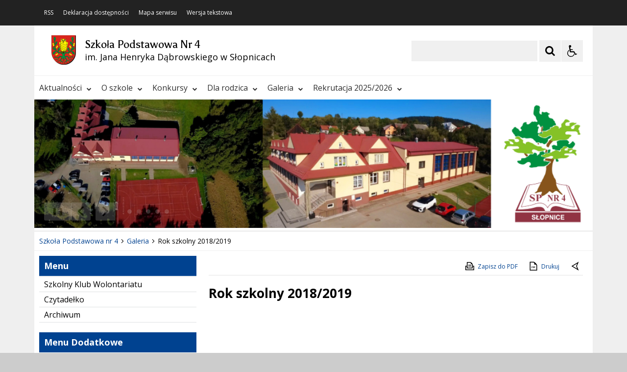

--- FILE ---
content_type: text/html; charset=UTF-8
request_url: https://sp4.slopnice.pl/pl/3898/0/rok-szkolny-218-219.html
body_size: 41538
content:
<!DOCTYPE html>
<html lang="pl" dir="ltr" class="
    ">
    <head>
 
        <title>Rok szkolny 2018/2019 - Szkoła Podstawowa Nr 4 im. Jana Henryka Dąbrowskiego w Słopnicach</title><meta name="description" content="stronia internetowa Szkoły Podstawowej Nr 4 im. Jana Henryka Dąbrowskiego w Słopnicach" /><meta name="keywords" content="szkoła, podstawowa, nr, 4, jana, henryka, dąbrowskiego, słopnice" />         <meta name="deklaracja-dostępności" content="https://szkola.iap.pl/pl/264/0/deklaracja-dostepnosci.html" />
<meta name="Reference" content="COMM/SOCIAL">
<meta name="Creator" content="Interaktywna Polska Sp. z o.o.">
<meta name="Language" content="pl">
<meta name="Publisher" content="">
<meta name="Type" content="">
<meta name="viewport" content="width=device-width, user-scalable=yes, initial-scale=1">
<meta http-equiv="Content-Type" content="text/html; charset=utf-8">

 
        <link rel="apple-touch-icon" sizes="180x180" href="/apple-touch-icon.png">
<link rel="icon" type="image/png" sizes="32x32" href="/favicon-32x32.png">
<link rel="icon" type="image/png" sizes="16x16" href="/favicon-16x16.png">
<link rel="manifest" href="/site.webmanifest">
<link rel="mask-icon" href="/safari-pinned-tab.svg" color="#ee242c">
<meta name="msapplication-TileColor" content="#ffffff">
<meta name="theme-color" content="#ffffff">          
        <link href="/live/styles-theme/font-awesome.min.css" rel="stylesheet">
			<link href="/live/styles-theme/css-theme.css" type="text/css" rel="stylesheet">
	         <script>
    $global_url_link_sitemap = '';
</script>
<script src="/live/js-theme/jquery-3.5.1.min.js"></script>
<script src="/live/js-theme/iap-scripts-plugins.js"></script>
<script src="/live/js-theme/iap-scripts-dev.js"></script>
<script src="/live/js-theme/tiny-slider/tiny-slider.js"></script>
<script src="/live/js-theme/layouts/keyboard-layouts-microsoft.js"></script>          
    </head>
    <body class="
                                                                                                                                                                                                                                    ">

                           
        <!-- ###### WCAG ###### -->
<ul class="nav-skiplinks-wcag no-print" id="iap-bip-skiplinks-nav">
    <li><a href="#iap-wyszukiwarka" class="iap-bip-skiplink-a">Przejdź do wyszukiwarki <span>ALT + 1</span></a></li>
    <li><a href="#iap-landmark-kontent-menu" class="iap-bip-skiplink-a">Przejdź do menu <span>ALT + 2</span></a></li>
    <li><a href="#iap-landmark-kontent-tresc" class="iap-bip-skiplink-a">Przejdź do treści <span>ALT + 3</span></a></li>
    <li><a href="#iap-landmark-stopka" class="iap-bip-skiplink-a">Przejdź do stopki <span>ALT + 4</span></a></li>
    <li><a href="/pl/6170/0/mapa-strony.html" class="iap-bip-skiplink-a">Mapa strony <span>ALT + 5</span></a></li>
</ul>
<!-- // ###### WCAG ###### --> 
        

    
		<div class="bip-body-wrp">

	
 
                                        
            <!-- ############################################################## -->
            <!-- BIP - HEADER - MAIN -->
            <header id="iap-landmark-naglowek" class="iap-bip-header-wrapper-main full-width-tech-part clearfix">

                <div class="iap-bip-header-tech-part-wrapper clearfix"><div class="iap-bip-header-tech-part-wrapper-in clearfix"><div class="clearfix"><nav class="iap-bip-menu-tech-nav" aria-label="Menu narzędziowe">
    <ul class="iap-bip-menu-tech-list">
        <li>
           <a href="/pl/6181/0/rss.html" class="icon-accessibility"  target="_blank">RSS</a>
        </li>
        <li>
            <a href="/pl/5551/0/deklaracja-dostepnosci.html" class="icon-accessibility"  target="_self">Deklaracja dostępności</a>
        </li>
        <li>
            <a href="/pl/6170/0/mapa-strony.html" class="icon-sitemap" target="_self">Mapa serwisu</a>
        </li>
        <li>
            <a href="/" class="icon-text-version -js-text-version" data-text-version="" target="_self">Wersja tekstowa / graficzna</a>
        </li>
    </ul>

</nav></div></div></div> 
                <div class="iap-bip-header-main-part-wrapper">
                    <div class="iap-bip-header-main-part-wrapper-in">
                        <div class="iap-bip-header-main-part with-search clearfix">
                            <div class="iap-bip-header-main-part-left">
                                                            

                                            <a href="/" class="iap-bip-header-main-part-herb">
                    <img class="iap-bip-header-main-part-herb-img" src="https://sp4.slopnice.pl:443/mfiles/6186/44/296/i/SlopniceHerb-1615979839.png" alt="Herb Slopnice">
                </a>
                        
                
                                 
                                <strong class="iap-bip-header-main-part-title">
                                    <span>Szkoła Podstawowa Nr 4</span>
<span>im. Jana Henryka Dąbrowskiego w Słopnicach</span>                                 </strong>
                            </div>

                            <div class="iap-bip-header-main-part-right">
    <ul class="iap-bip-header-options-list iap-wcag--excluded">
        <li>
            <form class="iap-bip-search iap-bip-search--big" role="search" name="search" method="get" action="/pl/6182/0/wyszukiwarka.html">
                <label class="sr-only iap-wcag--excluded" for="iap-wyszukiwarka">Szukaj</label>
                <input class="iap-bip-input iap-bip-input--search-main iap-wcag--excluded -js-iap-wcag-virtual-keyboard" 
                id="iap-wyszukiwarka" 
                type="search" 
                name="q" 
                lang="pl" accesskey="-" required="required" 
                value="" 
                data-placement="bottom" 
                data-toggle="tooltip" 
                data-original-title="Wpisz poszukiwaną frazę">
                <button class="iap-bip-button" type="submit" data-placement="bottom" data-toggle="tooltip" data-original-title="Rozpocznij wyszukiwanie">
                    <span class="iap-screen-reader-only iap-wcag--excluded">Szukaj</span>
                </button>
            </form>
        </li>
        <li>
            <button class="iap-bip-header--button--primary iap-bip-button-size-big -js-iap-wcag-widget-btn" aria-expanded="false" aria-pressed="false" aria-label="Opcje Wyświetlania WCAG 2.1" aria-controls="iap-wcag-options"  data-placement="bottom" data-toggle="tooltip" data-original-title="Narzędzia dostępności"><span class="hidden" aria-hidden="true">Narzędzia dostępności</span></button>
                            
                                                            
            <div id="iap-wcag-options" class="iap-wcag-options-wrapper-main" hidden="">
                <div class="iap-wcag-options-wrapper">

                    
                    <div class="iap-wcag-options-group-wrapper">
                        <div class="iap-wcag-options-group--main-name">
                            <span class="iap-wcag--excluded">Rozmiar Tekstu</span>
                        </div>

                        <div class="iap-wcag-options-group">
                            <span class="iap-wcag-options-group--icon iap-wcag-fontsize-icon"></span>
                            <span id="iap-wcag-font-size-counter" class="iap-wcag-options-group--counter iap-wcag--excluded" aria-hidden="true">
                                1                            </span>
                            <button class="iap-wcag-options-group--button -js-iap-wcag-btn-font-size iap-wcag-plugin-plus iap-wcag--excluded" 
                                data-iap-wcag-btn-role="up" 
                                aria-pressed="mixed"  title="Zwiększ rozmiar tekstu"
                                aria-label="Zwiększ rozmiar tekstu">
                                <span><i class="fa fa-chevron-up iap-wcag--excluded" aria-hidden="true"></i></span>
                            </button>
                            <button class="iap-wcag-options-group--button -js-iap-wcag-btn-font-size iap-wcag-plugin-minus iap-wcag--excluded" 
                                data-iap-wcag-btn-role="down" 
                                aria-pressed="mixed" title="Zmniejsz rozmiar tekstu"
                                aria-label="Zmniejsz rozmiar tekstu">
                                <span><i class="fa fa-chevron-down iap-wcag--excluded" aria-hidden="true"></i></span>
                            </button>
                            <span class="iap-wcag-options-group--name iap-wcag--excluded" aria-hidden="true">Zmień rozmiar tekstu</span>
                        </div>


                        <div class="iap-wcag-options-group--main-name">
                            <span class="iap-wcag--excluded">Ustawienia Tekstu</span>
                        </div>

                        <div class="iap-wcag-options-group">
                            <span class="iap-wcag-options-group--icon iap-wcag-line-height-icon"></span>
                            <span class="iap-wcag-options-group--counter iap-wcag--excluded" aria-hidden="true">
                                1                            </span>
                            <button class="iap-wcag-options-group--button -js-iap-wcag-btn-line-height iap-wcag--excluded" 
                                data-iap-wcag-btn-role="up" 
                                aria-pressed="mixed" title="Zwiększ odstęp między wierszami" 
                                aria-label="Zwiększ odstęp między wierszami">
                                <span><i class="fa fa-chevron-up iap-wcag--excluded" aria-hidden="true"></i></span>
                            </button>
                            <button class="iap-wcag-options-group--button -js-iap-wcag-btn-line-height iap-wcag--excluded" 
                                data-iap-wcag-btn-role="down" 
                                aria-pressed="mixed" title="Zmniejsz odstęp między wierszami" 
                                aria-label="Zmniejsz odstęp między wierszami">
                                <span><i class="fa fa-chevron-down iap-wcag--excluded" aria-hidden="true"></i></span>
                            </button>
                            <span class="iap-wcag-options-group--name iap-wcag--excluded" aria-hidden="true">Odstęp między wierszami</span>
                        </div>

                        <div class="iap-wcag-options-group"> 
                            <span class="iap-wcag-options-group--icon iap-wcag-paragraph-icon"></span> 
                            <span class="iap-wcag-options-group--counter iap-wcag--excluded" aria-hidden="true">
                                1                            </span>
                            <button class="iap-wcag-options-group--button -js-iap-wcag-btn-paragraph iap-wcag--excluded" 
                                data-iap-wcag-btn-role="up" 
                                aria-pressed="mixed" title="Zwiększ odstęp między paragrafami" 
                                aria-label="Zwiększ odstęp między paragrafami">
                                <span><i class="fa fa-chevron-up iap-wcag--excluded" aria-hidden="true"></i></span>
                            </button>
                            <button class="iap-wcag-options-group--button -js-iap-wcag-btn-paragraph iap-wcag--excluded" 
                                data-iap-wcag-btn-role="down" 
                                aria-pressed="mixed" title="Zmniejsz odstęp między paragrafami" 
                                aria-label="Zmniejsz odstęp między paragrafami">
                                <span><i class="fa fa-chevron-down iap-wcag--excluded" aria-hidden="true"></i></span>
                            </button>
                            <span class="iap-wcag-options-group--name iap-wcag--excluded" aria-hidden="true">Odstęp między paragrafami</span>
                        </div>

                        <div class="iap-wcag-options-group">
                            <span class="iap-wcag-options-group--icon iap-wcag-letter-spacing-icon"></span>
                            <span class="iap-wcag-options-group--counter iap-wcag--excluded" aria-hidden="true">
                                1                            </span>
                            <button class="iap-wcag-options-group--button -js-iap-wcag-btn-letter-spacing iap-wcag--excluded" 
                                data-iap-wcag-btn-role="up" 
                                aria-pressed="mixed" title="Zwiększ odstęp między literami" 
                                aria-label="Zwiększ odstęp między literami">
                                <span><i class="fa fa-chevron-up iap-wcag--excluded" aria-hidden="true"></i></span>
                            </button>
                            <button class="iap-wcag-options-group--button -js-iap-wcag-btn-letter-spacing iap-wcag--excluded" 
                                data-iap-wcag-btn-role="down" 
                                aria-pressed="mixed" title="Zmniejsz odstęp między literami" 
                                aria-label="Zmniejsz odstęp między literami">
                                <span><i class="fa fa-chevron-down iap-wcag--excluded" aria-hidden="true"></i></span>
                            </button>
                            <span class="iap-wcag-options-group--name iap-wcag--excluded" aria-hidden="true">Odstęp między literami</span>
                        </div>

                        <div class="iap-wcag-options-group">
                            <span class="iap-wcag-options-group--icon iap-wcag-word-spacing-icon"></span>
                            <span class="iap-wcag-options-group--counter iap-wcag--excluded" aria-hidden="true">
                                1                            </span>
                            <button class="iap-wcag-options-group--button -js-iap-wcag-btn-word-spacing iap-wcag--excluded" 
                                data-iap-wcag-btn-role="up" 
                                aria-pressed="mixed" title="Zwiększ odstęp między słowami" 
                                aria-label="Zwiększ odstęp między słowami">
                                <span><i class="fa fa-chevron-up iap-wcag--excluded" aria-hidden="true"></i></span>
                            </button>
                            <button class="iap-wcag-options-group--button -js-iap-wcag-btn-word-spacing iap-wcag--excluded" 
                                data-iap-wcag-btn-role="down" 
                                aria-pressed="mixed" title="Zmniejsz odstęp między słowami" 
                                aria-label="Zmniejsz odstęp między słowami">
                                <span><i class="fa fa-chevron-down iap-wcag--excluded" aria-hidden="true"></i></span>
                            </button>
                            <span class="iap-wcag-options-group--name iap-wcag--excluded" aria-hidden="true">Odstęp między słowami</span>
                        </div>


                                                

                        <div class="iap-wcag-options-group--main-name">
                            <span class="iap-wcag--excluded">Czytelność tekstu</span>
                        </div>

                        <div id="id-iap-wcag-font-types" class="iap-wcag-options-group">

                            <button class="iap-wcag-option-btn iap-wcag-option-btn--2cols -js-iap-wcag-option-btn-font-type 
                                " 
                                aria-pressed="false" 
                                data-iap-wcag-btn-role="readable-font" 
                                aria-label="Czytelny font">
                                <span class="iap-wcag-option-btn--icon iap-wcag-readable-font-icon"></span>
                                <span class="iap-wcag-toggle-control  ">
                                    <span class="iap-wcag-control-em"></span>
                                    <span class="iap-wcag-control"></span>
                                </span>
                                <span class="iap-wcag-option-btn--name iap-wcag--excluded" aria-hidden="true">Czytelny<BR />font</span>
                            </button>

                            <button class="iap-wcag-option-btn iap-wcag-option-btn--2cols -js-iap-wcag-option-btn-font-type 
                                " 
                                aria-pressed="false" 
                                data-iap-wcag-btn-role="dyslexic-font" 
                                aria-label="Dysleksyjny font">
                                <span class="iap-wcag-option-btn--icon iap-wcag-dyslexic-font-icon"></span>
                                <span class="iap-wcag-toggle-control  ">
                                    <span class="iap-wcag-control-em"></span>
                                    <span class="iap-wcag-control"></span>
                                </span>
                                <span class="iap-wcag-option-btn--name iap-wcag--excluded" aria-hidden="true">Dysleksyjny<BR />font</span>
                            </button>


                            <div class="clear"></div>
                        </div>


                                                

                        <div class="iap-wcag-options-group--main-name">
                            <span class="iap-wcag--excluded">Wyrównanie tekstu</span>
                        </div>

                        <div id="id-iap-wcag-text-align" class="iap-wcag-options-group">

                            <button class="iap-wcag-option-btn iap-wcag-option-btn--3cols -js-iap-wcag-option-btn-text-align 
                                " 
                                aria-pressed="false" 
                                data-iap-wcag-btn-role="align-left" 
                                aria-label="Wyrównaj do lewej">
                                <span class="iap-wcag-option-btn--icon iap-wcag-text-align-left-icon"></span>
                                <span class="iap-wcag-toggle-control  ">
                                    <span class="iap-wcag-control-em"></span>
                                    <span class="iap-wcag-control"></span>
                                </span>
                                <span class="iap-wcag-option-btn--name iap-wcag--excluded" aria-hidden="true">Wyrównaj<BR />do lewej</span>
                            </button>

                            <button class="iap-wcag-option-btn iap-wcag-option-btn--3cols -js-iap-wcag-option-btn-text-align 
                                " 
                                aria-pressed="false" 
                                data-iap-wcag-btn-role="align-center" 
                                aria-label="Wyrównaj do środka">
                                <span class="iap-wcag-option-btn--icon iap-wcag-text-align-center-icon"></span>
                                <span class="iap-wcag-toggle-control  ">
                                    <span class="iap-wcag-control-em"></span>
                                    <span class="iap-wcag-control"></span>
                                </span>
                                <span class="iap-wcag-option-btn--name iap-wcag--excluded" aria-hidden="true">Wyrównaj<BR />do środka</span>
                            </button>

                            <button class="iap-wcag-option-btn iap-wcag-option-btn--3cols -js-iap-wcag-option-btn-text-align 
                                " 
                                aria-pressed="false" 
                                data-iap-wcag-btn-role="align-right" 
                                aria-label="Wyrównaj do prawej">
                                <span class="iap-wcag-option-btn--icon iap-wcag-text-align-right-icon"></span>
                                <span class="iap-wcag-toggle-control  ">
                                    <span class="iap-wcag-control-em"></span>
                                    <span class="iap-wcag-control"></span>
                                </span>
                                <span class="iap-wcag-option-btn--name iap-wcag--excluded" aria-hidden="true">Wyrównaj<BR />do prawej</span>
                            </button>

                            <div class="clear"></div>
                        </div>

                                                

                        <div class="iap-wcag-options-group--main-name">
                            <span class="iap-wcag--excluded">Filtry</span>
                        </div>

                        <div id="id-iap-wcag-filters">
                            <div class="iap-wcag-options-group">

                                <button class="iap-wcag-option-btn iap-wcag-option-btn--3cols -js-iap-wcag-option-btn-filter 
                                    " 
                                    aria-pressed="false" 
                                    data-iap-wcag-btn-role="dark-yellow" 
                                    aria-label="Silny kontrast">
                                    <span class="iap-wcag-option-btn--icon iap-wcag-dark-yellow-icon"></span>
                                    <span class="iap-wcag-toggle-control    ">
                                        <span class="iap-wcag-control-em"></span>
                                        <span class="iap-wcag-control"></span>
                                    </span>
                                    <span class="iap-wcag-option-btn--name iap-wcag--excluded" aria-hidden="true">Silny<BR />kontrast&nbsp;</span>
                                </button>

                                <button class="iap-wcag-option-btn iap-wcag-option-btn--3cols -js-iap-wcag-option-btn-filter 
                                    " 
                                    aria-pressed="false" 
                                    data-iap-wcag-btn-role="invert" 
                                    aria-label="Inwersja">
                                    <span class="iap-wcag-option-btn--icon iap-wcag-invert-icon"></span>
                                    <span class="iap-wcag-toggle-control    ">
                                        <span class="iap-wcag-control-em"></span>
                                        <span class="iap-wcag-control"></span>
                                    </span>
                                    <span class="iap-wcag-option-btn--name iap-wcag--excluded" aria-hidden="true">Inwersja<BR />&nbsp;</span>
                                </button>

                                <button class="iap-wcag-option-btn iap-wcag-option-btn--3cols -js-iap-wcag-option-btn-filter 
                                    " 
                                    aria-pressed="false" 
                                    data-iap-wcag-btn-role="monochrome" 
                                    aria-label="Monochromia">
                                    <span class="iap-wcag-option-btn--icon iap-wcag-monochrome-icon"></span>
                                    <span class="iap-wcag-toggle-control    ">
                                        <span class="iap-wcag-control-em"></span>
                                        <span class="iap-wcag-control"></span>
                                    </span>
                                    <span class="iap-wcag-option-btn--name iap-wcag--excluded" aria-hidden="true">Monochromia<BR />&nbsp;</span>
                                </button>

                                <div class="clear"></div>
                            </div>


                            <div class="iap-wcag-options-group">

                                <button class="iap-wcag-option-btn iap-wcag-option-btn--3cols -js-iap-wcag-option-btn-filter 
                                    " 
                                    aria-pressed="false" 
                                    data-iap-wcag-btn-role="high-contrast" 
                                    aria-label="Wysoki kontrast">
                                    <span class="iap-wcag-option-btn--icon iap-wcag-high-contrast-icon"></span>
                                    <span class="iap-wcag-toggle-control    ">
                                        <span class="iap-wcag-control-em"></span>
                                        <span class="iap-wcag-control"></span>
                                    </span>
                                    <span class="iap-wcag-option-btn--name iap-wcag--excluded" aria-hidden="true">Wysoki<BR />kontrast</span>
                                </button>


                                <button class="iap-wcag-option-btn iap-wcag-option-btn--3cols -js-iap-wcag-option-btn-filter 
                                    " 
                                    aria-pressed="false" 
                                    data-iap-wcag-btn-role="high-saturation" 
                                    aria-label="Wysoka saturacja">
                                    <span class="iap-wcag-option-btn--icon iap-wcag-high-saturation-icon"></span>
                                    <span class="iap-wcag-toggle-control    ">
                                        <span class="iap-wcag-control-em"></span>
                                        <span class="iap-wcag-control"></span>
                                    </span>
                                    <span class="iap-wcag-option-btn--name iap-wcag--excluded" aria-hidden="true">Wysoka<BR />saturacja</span>
                                </button>

                                <button class="iap-wcag-option-btn iap-wcag-option-btn--3cols -js-iap-wcag-option-btn-filter 
                                    " 
                                    aria-pressed="false" 
                                    data-iap-wcag-btn-role="low-saturation" 
                                    aria-label="Niska saturacja">
                                    <span class="iap-wcag-option-btn--icon iap-wcag-low-saturation-icon"></span>
                                    <span class="iap-wcag-toggle-control    ">
                                        <span class="iap-wcag-control-em"></span>
                                        <span class="iap-wcag-control"></span>
                                    </span>
                                    <span class="iap-wcag-option-btn--name iap-wcag--excluded" aria-hidden="true">Niska<BR />saturacja</span>
                                </button>

                                <div class="clear"></div>
                            </div>

                        </div>

                                                
                        <div class="iap-wcag-options-group--main-name">
                            <span class="iap-wcag--excluded">Pomocne</span>
                        </div>


                        <div id="id-iap-wcag-helpers-1" class="iap-wcag-options-group">

                            <button class="iap-wcag-option-btn iap-wcag-option-btn--3cols -js-iap-wcag-option-btn-helpers 
                                " 
                                aria-pressed="false" 
                                data-iap-wcag-btn-role="help-line" 
                                aria-label="Linia pomocnicza">
                                <span class="iap-wcag-option-btn--icon iap-wcag-help-line-icon"></span>
                                <span class="iap-wcag-toggle-control    ">
                                    <span class="iap-wcag-control-em"></span>
                                    <span class="iap-wcag-control"></span>
                                </span>
                                <span class="iap-wcag-option-btn--name iap-wcag--excluded" aria-hidden="true">Linia<BR />pomocnicza</span>
                            </button>

                            <button class="iap-wcag-option-btn iap-wcag-option-btn--3cols -js-iap-wcag-option-btn-helpers 
                                " 
                                aria-pressed="false" 
                                data-iap-wcag-btn-role="help-mask" 
                                aria-label="Maska pomocnicza">
                                <span class="iap-wcag-option-btn--icon iap-wcag-help-mask-icon"></span>
                                <span class="iap-wcag-toggle-control    ">
                                    <span class="iap-wcag-control-em"></span>
                                    <span class="iap-wcag-control"></span>
                                </span>
                                <span class="iap-wcag-option-btn--name iap-wcag--excluded" aria-hidden="true">Maska<BR />pomocnicza</span>
                            </button>

                            <button class="iap-wcag-option-btn iap-wcag-option-btn--3cols -js-iap-wcag-option-btn-helpers 
                                " 
                                aria-pressed="false" 
                                data-iap-wcag-btn-role="virtual-keyboard" 
                                aria-label="Wirtualna klawiatura">
                                <span class="iap-wcag-option-btn--icon iap-wcag-virtual-keyboard-icon"></span>
                                <span class="iap-wcag-toggle-control    ">
                                    <span class="iap-wcag-control-em"></span>
                                    <span class="iap-wcag-control"></span>
                                </span>
                                <span class="iap-wcag-option-btn--name iap-wcag--excluded" aria-hidden="true">Wirtualna<BR />klawiatura</span>
                            </button>
                            <div class="clear"></div>
                        </div>

                                                
                        <div id="id-iap-wcag-helpers-2" class="iap-wcag-options-group">

                            <button class="iap-wcag-option-btn iap-wcag-option-btn--3cols -js-iap-wcag-option-btn-helpers 
                                " 
                                aria-pressed="false" 
                                data-iap-wcag-btn-role="hide-images" 
                                aria-label="Ukryj obrazy">
                                <span class="iap-wcag-option-btn--icon iap-wcag-hide-images-icon"></span>
                                <span class="iap-wcag-toggle-control    ">
                                    <span class="iap-wcag-control-em"></span>
                                    <span class="iap-wcag-control"></span>
                                </span>
                                <span class="iap-wcag-option-btn--name iap-wcag--excluded" aria-hidden="true">Ukryj<BR />obrazy</span>
                            </button>

                            <button class="iap-wcag-option-btn iap-wcag-option-btn--3cols -js-iap-wcag-option-btn-helpers 
                                " 
                                aria-pressed="false" 
                                data-iap-wcag-btn-role="animations" 
                                aria-label="Wyłącz animacje">
                                <span class="iap-wcag-option-btn--icon iap-wcag-animations-icon"></span>
                                <span class="iap-wcag-toggle-control    ">
                                    <span class="iap-wcag-control-em"></span>
                                    <span class="iap-wcag-control"></span>
                                </span>
                                <span class="iap-wcag-option-btn--name iap-wcag--excluded" aria-hidden="true">Wyłącz<BR />animacje</span>
                            </button>

                            <button class="iap-wcag-option-btn iap-wcag-option-btn--3cols -js-iap-wcag-option-btn-helpers 
                                " 
                                aria-pressed="false" 
                                data-iap-wcag-btn-role="sounds" 
                                aria-label="Wyłącz dźwięk">
                                <span class="iap-wcag-option-btn--icon iap-wcag-sounds-icon"></span>
                                <span class="iap-wcag-toggle-control    ">
                                    <span class="iap-wcag-control-em"></span>
                                    <span class="iap-wcag-control"></span>
                                </span>
                                <span class="iap-wcag-option-btn--name iap-wcag--excluded" aria-hidden="true">Wyłącz<BR />dźwięk</span>
                            </button>
                            <div class="clear"></div>
                        </div>

                                                
                        <div id="id-iap-wcag-cursors" class="iap-wcag-options-group">

                            <button class="iap-wcag-option-btn iap-wcag-option-btn--2cols -js-iap-wcag-option-btn-helpers 
                                " 
                                aria-pressed="false" 
                                data-iap-wcag-btn-role="big-black-cursor" 
                                aria-label="Duży czarny kursor">
                                <span class="iap-wcag-option-btn--icon iap-wcag-big-black-cursor-icon"></span>
                                <span class="iap-wcag-toggle-control    ">
                                    <span class="iap-wcag-control-em"></span>
                                    <span class="iap-wcag-control"></span>
                                </span>
                                <span class="iap-wcag-option-btn--name iap-wcag--excluded" aria-hidden="true">Duży<BR />czarny kursor</span>
                            </button>

                            <button class="iap-wcag-option-btn iap-wcag-option-btn--2cols -js-iap-wcag-option-btn-helpers 
                                " 
                                aria-pressed="false" 
                                data-iap-wcag-btn-role="big-white-cursor" 
                                aria-label="Duży biały kursor">
                                <span class="iap-wcag-option-btn--icon iap-wcag-big-white-cursor-icon"></span>
                                <span class="iap-wcag-toggle-control    ">
                                    <span class="iap-wcag-control-em"></span>
                                    <span class="iap-wcag-control"></span>
                                </span>
                                <span class="iap-wcag-option-btn--name iap-wcag--excluded" aria-hidden="true">Duży<BR />biały kursor</span>
                            </button>
                            <div class="clear"></div>
                        </div>


                                                
                    </div>


                    
                </div>
            </div>


                                                            
        </li>
    </ul>
</div> 
                        </div>
                    </div>
                </div>



                <!-- ############################################################## -->
                <a class="skiplink-wcag-standalone skiplink-wcag--w-small skiplink-wcag--mtb-10" href="#iap-landmark-kontent" title="Przejdź do treści">Przejdź do treści</a>
                <!-- ############################################################## -->


                <div class="iap-header-main-menu-horizontal-part-wrapper">
                    <div class="iap-header-main-menu-horizontal-part-wrapper-in">
                        <div class="iap-menu-main-toggle-cont">
                            <button id="menu-glowne-toggle" class="iap-menu-main-toggle-btn" aria-expanded="false" aria-controls="menu-glowne">
                                <span class="iap-menu-main-toggle-btn-title">Menu Główne</span>
                                <span class="menu-btn-toggle-icon -js-iap-btn-toogle-icon-main-menu">
                                    <span></span>
                                    <span></span>
                                    <span></span>
                                </span>
                            </button>
                        </div>
                        <div id="menu-glowne-contener" class="iap-header-main-menu-cont">
                            <nav id="menu-glowne" class="menu-main" aria-label="Menu Główne" itemscope="itemscope" itemtype="http://schema.org/SiteNavigationElement">
<ul id="main-menu" class="sm sm-simple clearfix"><li><a href="/pl/4101/0/aktualnosci.html" target="_self">Aktualności<i class="fa fa-chevron-down"></i></a></li><li><a href="/pl/4126/0/o-szkole.html" target="_self">O szkole<i class="fa fa-chevron-down"></i></a><ul><li><a href="/pl/7893/0/dyrekcja.html" target="_self">Dyrekcja</a></li><li><a href="/pl/7894/0/grono-pedagogiczne.html" target="_self">Grono Pedagogiczne</a></li><li><a href="/pl/7843/0/pedagog-szkolny.html" target="_self">Pedagog szkolny</a></li><li><a href="/pl/7844/0/pedagog-specjalny.html" target="_self">Pedagog specjalny</a></li><li><a href="/pl/7814/0/psycholog-szkolny.html" target="_self">Psycholog szkolny</a></li><li><a href="/pl/5551/0/deklaracja-dostepnosci.html" target="_self">Deklaracja dostępności</a></li><li><a href="/pl/7895/0/historia-szkoly.html" target="_self">Historia szkoły</a></li><li><a href="/pl/7896/0/patron-szkoly.html" target="_self">Patron szkoły</a></li><li><a href="/pl/3325/0/dokumenty-szkolne.html" target="_self">Dokumenty szkolne</a><ul><li><a href="/pl/3635/0/regulamin-zfss.html" target="_self">Regulamin ZFŚS</a></li><li><a href="/pl/3894/0/statut.html" target="_self">Statut</a></li></ul></li><li><a href="/pl/8286/0/szkolny-zestaw-podrecznikow.html" target="_self">Szkolny zestaw podręczników</a></li><li><a href="/pl/3326/0/samorzad-uczniowski.html" target="_self">Samorząd Uczniowski</a></li><li><a href="/pl/3993/0/absolwenci.html" target="_self">Absolwenci</a></li><li><a href="/pl/3600/0/pracownia-informatyczna.html" target="_self">Pracownia informatyczna</a></li><li><a href="/pl/3637/0/pierwsza-pomoc.html" target="_self">Pierwsza pomoc</a><ul><li><a href="/pl/3638/0/pierwsza-pomoc-w-przypadku-krwotoku-z-nosa.html" target="_self">Pierwsza pomoc w przypadku krwotoku z nosa</a></li><li><a href="/pl/3639/0/pierwsza-pomoc-krwotok-zewnetrzny.html" target="_self">Pierwsza pomoc- krwotok zewnętrzny</a></li><li><a href="/pl/3640/0/pierwsza-pomoc-atak-epilepsji.html" target="_self">Pierwsza pomoc - atak epilepsji</a></li><li><a href="/pl/3641/0/numery-alarmowe-w-polsce.html" target="_self">Numery alarmowe w Polsce</a></li></ul></li><li><a href="/pl/3298/0/ksiega-gosci.html" target="_self">Księga gości</a></li><li><a href="/pl/3937/0/polityka-prywatnosci.html" target="_self">Polityka prywatności</a></li><li><a href="/pl/4127/0/projekty-i-programy.html" target="_self">Projekty i programy</a><ul><li><a href="/pl/3555/0/przetargi.html" target="_self">Przetargi</a><ul><li><a href="/pl/3556/0/zaproszenie-do-zlozenia-oferty.html" target="_self">Zaproszenie do złożenia oferty</a></li><li><a href="/pl/3557/0/zalacznik1-oferta.html" target="_self">załącznik1 oferta</a></li><li><a href="/pl/3558/0/zalacznik-2-opis-przedmiotu-zamowienia.html" target="_self">załącznik 2 opis przedmiotu zamówienia</a></li><li><a href="/pl/3559/0/zalacznik-3-umowa.html" target="_self">załącznik 3 umowa</a></li><li><a href="/pl/3560/0/zalacznik-4-oswiadczenie.html" target="_self">załącznik 4 oświadczenie</a></li><li><a href="/pl/3697/0/zaproszenie-do-zlozenia-oferty-w-programie-modernizacja-oddzialu-przedszkolnego.html" target="_self">Zaproszenie do złożenia oferty w programie Modernizacja Oddziału Przedszkolnego</a></li></ul></li><li><a href="/pl/3813/0/projekty-ze-srodkow-efs.html" target="_self">Projekty ze środków EFS</a></li><li><a href="/pl/3950/0/aktywna-tablica.html" target="_self">Aktywna Tablica</a><ul><li><a href="/pl/3951/0/informacje-podstawowe.html" target="_self">Informacje Podstawowe</a></li><li><a href="/pl/3952/0/aplikacje-do-tworzenia-interaktywnych-pomocy-dydaktycznych.html" target="_self">Aplikacje do tworzenia interaktywnych pomocy dydaktycznych</a></li><li><a href="/pl/3953/0/strony-internetowe-do-wykorzystania-na-zajeciach.html" target="_self">Strony internetowe do wykorzystania na zajęciach</a></li><li><a href="/pl/3954/0/scenariusze-zajec.html" target="_self">Scenariusze zajęć</a></li></ul></li></ul></li></ul></li><li><a href="/pl/8490/0/konkursy.html" target="_self">Konkursy<i class="fa fa-chevron-down"></i></a></li><li><a href="/pl/5377/0/dla-rodzica.html" target="_self">Dla rodzica<i class="fa fa-chevron-down"></i></a><ul><li><a href="/pl/8298/0/jadlospis-i-polrocze-roku-szkolnego-225-226.html" target="_self">Jadłospis I półrocze roku szkolnego 2025/2026</a></li><li><a href="/pl/7686/0/standardy-ochrony-maloletnich.html" target="_self">Standardy Ochrony Małoletnich</a></li><li><a href="/pl/6542/0/procedury-bezpieczenstwa-221r-.html" target="_self">Procedury bezpieczeństwa 2021r.</a></li><li><a href="/pl/5450/0/procedury-bezpieczenstwa.html" target="_self">Procedury bezpieczeństwa</a></li><li><a href="/pl/5405/0/procedura-bezpieczenstwa-w-okresie-pandemii-koronawirusa-sars-cov-2-w-szkole-podstawowej-nr-4-w-slopnicach.html" target="_self">Procedura bezpieczeństwa w okresie pandemii koronawirusa SARS-CoV-2 w Szkole Podstawowej nr 4  w Słopnicach</a></li><li><a href="/pl/5385/0/jak-zorganizowac-dzieciom-warunki-do-nauki-w-domu.html" target="_self">Jak zorganizować dzieciom warunki do nauki w domu</a></li><li><a href="/pl/5384/0/jak-motywowac-dziecko-do-systematycznej-nauki.html" target="_self">Jak motywować dziecko do systematycznej nauki</a></li><li><a href="/pl/5380/0/warto-przeczytac.html" target="_self">Warto przeczytać</a></li><li><a href="/pl/5379/0/jak-wspierac-dzieci-i-mlodziez.html" target="_self">Jak wspierać dzieci i młodzież</a></li><li><a href="/pl/5378/0/dodatkowe-dni-wolne-od-zajec.html" target="_self">Dodatkowe dni wolne od zajęć</a></li></ul></li><li><a class="mcmenu active" href="/pl/3297/0/galeria.html" target="_self">Galeria<i class="fa fa-chevron-down"></i></a><ul><li><a href="/pl/8288/0/rok-szkolny-225-226.html" target="_self">Rok szkolny 2025/2026</a></li><li><a href="/pl/7808/0/rok-szkolny-224-225.html" target="_self">Rok szkolny 2024/2025</a><ul><li><a href="/pl/7809/0/uroczyste-rozpoczecie-roku-szkolnego-224-225.html" target="_self">Uroczyste rozpoczęcie roku szkolnego 2024/2025</a></li><li><a href="/pl/7812/0/pierwszy-tydzien-przedszkolakow-w-oddziale-przedszkolnym.html" target="_self">Pierwszy tydzień przedszkolaków w oddziale przedszkolnym</a></li><li><a href="/pl/7818/0/wybory-do-samorzadu-uczniowskiego.html" target="_self">Wybory do Samorządu Uczniowskiego</a></li><li><a href="/pl/7820/0/dzien-kropki-w-oddziale-przedszkolnym.html" target="_self">Dzień Kropki w oddziale przedszkolnym</a></li><li><a href="/pl/7825/0/dzien-przedszkolaka.html" target="_self">Dzień Przedszkolaka</a></li><li><a href="/pl/7829/0/pierwszy-dzien-jesieni-w-oddziale-przedszkolnym.html" target="_self">Pierwszy Dzień Jesieni w oddziale przedszkolnym</a></li><li><a href="/pl/7845/0/dzien-jablka-w-oddziale-przedszkolnym.html" target="_self">Dzień Jabłka w oddziale przedszkolnym</a></li><li><a href="/pl/7860/0/dzien-drzewa-w-naszej-szkole.html" target="_self">Dzień Drzewa w naszej szkole</a></li><li><a href="/pl/7858/0/wykonanie-makiety-lasu-przez-uczniow-w-ramach-zajec-rozwijajacych-zainteresowania-artystyczne.html" target="_self">Wykonanie makiety lasu przez uczniów w ramach zajęć rozwijających zainteresowania artystyczne</a></li><li><a href="/pl/7859/0/udzial-w-projekcie-mali-wielcy-odkrywcy-.html" target="_self">Udział w projekcie ,,Mali Wielcy Odkrywcy"</a></li><li><a href="/pl/7861/0/realizacja-innowacji-pedagogicznej-witaminki-.html" target="_self">Realizacja innowacji pedagogicznej ,,Witaminki"</a></li><li><a href="/pl/7862/0/realizacja-programu-edukacyjnego-bezpieczny-przedszkolak-.html" target="_self">Realizacja programu edukacyjnego ,,Bezpieczny przedszkolak"</a></li><li><a href="/pl/7863/0/dzien-nauczyciela.html" target="_self">Dzień Nauczyciela</a></li><li><a href="/pl/7866/0/wizyta-funkcjonariuszy-policji-w-przedszkolu-i-klasie-pierwszej.html" target="_self">Wizyta funkcjonariuszy policji w przedszkolu i klasie pierwszej</a></li><li><a href="/pl/7870/0/na-jezyku-polskim-wcielamy-sie-w-uczniow-akademii-pana-kleksa.html" target="_self">Na języku polskim wcielamy się w uczniów Akademii pana Kleksa</a></li><li><a href="/pl/7879/0/apel-z-okazji-rocznicy-wyboru-karola-wojtyly-na-papieza.html" target="_self">Apel z okazji rocznicy wyboru Karola Wojtyły na papieża</a></li><li><a href="/pl/7880/0/realizacja-ogolnopolskiego-projektu-jezykowego-talk-roll.html" target="_self">Realizacja ogólnopolskiego projektu językowego ,,Talk&Roll</a></li><li><a href="/pl/7881/0/realizacja-ogolnopolskiego-projektu-edukacyjnego-zabawa-sztuka-.html" target="_self">Realizacja ogólnopolskiego projektu edukacyjnego ,,Zabawa sztuką"</a></li><li><a href="/pl/7892/0/spotkanie-z-podroznikiem-meksyk-oczami-samuela-kempskiego.html" target="_self">Spotkanie z podróżnikiem - Meksyk oczami Samuela Kempskiego</a></li><li><a href="/pl/7897/0/grzybki-inspirowane-sztuka-yoyoi-kusawa-w-wykonaniu-pierwszoklasistow.html" target="_self">Grzybki inspirowane sztuką Yoyoi Kusawa w wykonaniu pierwszoklasistów</a></li><li><a href="/pl/7898/0/innowacja-pedagogiczna-maly-ratownik-to-ja-.html" target="_self">Innowacja pedagogiczna ,,Mały ratownik to ja"</a></li><li><a href="/pl/7910/0/dynie-wykonane-metoda-metaloplastyki-w-ramach-ogolnopolskiego-projektu-edukacyjnego-zabawa-sztuka-.html" target="_self">Dynie wykonane metodą metaloplastyki w ramach ogólnopolskiego projektu edukacyjnego ,,Zabawa sztuką"</a></li><li><a href="/pl/7911/0/spotkanie-z-panem-jozefem-wojtowiczem.html" target="_self">Spotkanie z Panem Józefem Wójtowiczem</a></li><li><a href="/pl/7914/0/slopnice-w-latach-1939-1945-na-podstawie-faktow-–-zapiskow-–-dokumentow-–-wspomnien….html" target="_self">Słopnice w latach 1939-1945 na podstawie: faktów – zapisków – dokumentów – wspomnień…</a></li><li><a href="/pl/7916/0/realizacja-innowacji-pedagogicznej-witaminki-dynia-dana.html" target="_self">Realizacja innowacji pedagogicznej ,,Witaminki" - Dynia Dana</a></li><li><a href="/pl/7921/0/warta-na-cmentarzu.html" target="_self">Warta na cmentarzu</a></li><li><a href="/pl/7919/0/wyjazd-przedszkolakow-i-uczniow-klasy-i-do-limanowskiego-domu-kultury-na-spektakl-muzyczny-pt-spiaca-krolewna-.html" target="_self">Wyjazd przedszkolaków i uczniów klasy I do Limanowskiego Domu Kultury na spektakl muzyczny pt. ,,Śpiąca królewna"</a></li><li><a href="/pl/7920/0/kreatywne-powtorzenie-materialu-na-lekcji-jezyka-angielskiego-tworzenie-lapbookow-przez-uczniow-klasy-4-i-5.html" target="_self">KREATYWNE POWTÓRZENIE MATERIAŁU NA LEKCJI JĘZYKA ANGIELSKIEGO - TWORZENIE LAPBOOKÓW PRZEZ UCZNIÓW KLASY 4 I 5</a></li><li><a href="/pl/7922/0/collage-zainspirowany-wycinankami-henri-matisse-w-ramach-ogolnopolskiego-projektu-edukacyjnego-zabawy-sztuka.html" target="_self">COLLAGE ZAINSPIROWANY WYCINANKAMI HENRI MATISSE W RAMACH OGÓLNOPOLSKIEGO PROJEKTU EDUKACYJNEGO ,,ZABAWY SZTUKĄ</a></li><li><a href="/pl/7928/0/dzien-postaci-z-bajek.html" target="_self">Dzień postaci z bajek</a></li><li><a href="/pl/7929/0/zakonczenie-lekcji-z-doradztwa-zawodowego-uczniow-klasy-vii-i-viii.html" target="_self">ZAKOŃCZENIE LEKCJI Z DORADZTWA ZAWODOWEGO UCZNIÓW KLASY VII I VIII</a></li><li><a href="/pl/7930/0/obchody-narodowego-swieta-niepodleglosci.html" target="_self">OBCHODY NARODOWEGO ŚWIĘTA NIEPODLEGŁOŚCI</a></li><li><a href="/pl/7931/0/delegacja-na-obchodach-swieta-niepodleglosci-na-przeleczy-rydza-smiglego-na-chyszowkach.html" target="_self">DELEGACJA NA OBCHODACH ŚWIĘTA NIEPODLEGŁOŚCI NA PRZEŁECZY RYDZA-ŚMIGŁEGO NA CHYSZÓWKACH</a></li><li><a href="/pl/7934/0/dzien-jeza.html" target="_self">DZIEŃ JEŻA</a></li><li><a href="/pl/7938/0/xiv-swiatowe-dni-tabliczki-mnozenia.html" target="_self">XIV ŚWIATOWE DNI TABLICZKI MNOŻENIA</a></li><li><a href="/pl/7940/0/warsztaty-profilaktyczne.html" target="_self">Warsztaty profilaktyczne</a></li><li><a href="/pl/7947/0/dzien-praw-dziecka.html" target="_self">Dzień Praw Dziecka</a></li><li><a href="/pl/7952/0/dzien-zyczliwosci-i-pozdrowien.html" target="_self">Dzień Życzliwości i Pozdrowień</a></li><li><a href="/pl/7955/0/-zywa-lekcja-historii-w-naszej-szkole.html" target="_self">,,ŻYWA LEKCJA HISTORII" W NASZEJ SZKOLE</a></li><li><a href="/pl/7956/0/dzien-pluszowego-misia.html" target="_self">DZIEŃ PLUSZOWEGO MISIA</a></li><li><a href="/pl/7963/0/dynamizm-na-zajeciach-rozwijajacych-zainteresowania-artystyczne-w-klasie-pierwszej-w-ramach-ogolnopolskiego-projektu-edukacyjnego-zabawa-sztuka.html" target="_self">DYNAMIZM NA ZAJĘCIACH ROZWIJAJĄCYCH ZAINTERESOWANIA ARTYSTYCZNE W KLASIE PIERWSZEJ W RAMACH OGÓLNOPOLSKIEGO PROJEKTU EDUKACYJNEGO ,,ZABAWA SZTUKĄ</a></li><li><a href="/pl/7964/0/zabawa-andrzejkowa.html" target="_self">Zabawa andrzejkowa</a></li><li><a href="/pl/7965/0/udzial-w-ogolnopolskim-konkursie-plastycznym-organizowanym-przez-polskie-radio-pod-haslem-przygody-odblaskowego-misia”.html" target="_self">UDZIAŁ W OGÓLNOPOLSKIM KONKURSIE PLASTYCZNYM ORGANIZOWANYM PRZEZ POLSKIE RADIO POD HASŁEM ,,PRZYGODY ODBLASKOWEGO MISIA”</a></li><li><a href="/pl/7966/0/innowacja-witaminki-burak-bruno.html" target="_self">INNOWACJA ,,WITAMINKI" - BURAK BRUNO</a></li><li><a href="/pl/7967/0/innowacja-mali-wielcy-odkrywcy-.html" target="_self">Innowacja ,,Mali Wielcy Odkrywcy"</a></li><li><a href="/pl/7968/0/zabawa-andrzejkowa-w-przedszkolu-i-klasie-pierwszej.html" target="_self">Zabawa andrzejkowa w przedszkolu i klasie pierwszej</a></li><li><a href="/pl/7979/0/wyjazd-do-teatru-rabcio-.html" target="_self">Wyjazd do teatru ,,Rabcio"</a></li><li><a href="/pl/7980/0/podsumowanie-konkursu-na-najpiekniejsza-swiateczna-dekoracje-klasowych-drzwi.html" target="_self">PODSUMOWANIE KONKURSU NA NAJPIĘKNIEJSZĄ ŚWIĄTECZNA DEKORACJĘ KLASOWYCH DRZWI</a></li><li><a href="/pl/7981/0/wizyta-mikolaja.html" target="_self">Wizyta Mikołaja</a></li><li><a href="/pl/7988/0/-skad-sie-biora-produkty-ekologiczne-.html" target="_self">,,Skąd się biorą produkty ekologiczne?"</a></li><li><a href="/pl/7989/0/warsztaty-emocja-ja-czuje-.html" target="_self">Warsztaty ,,Emocja - ja czuję"</a></li><li><a href="/pl/7990/0/warsztaty-bozonarodzeniowe.html" target="_self">Warsztaty bożonarodzeniowe</a></li><li><a href="/pl/7991/0/konkurs-plastyczny-dzien-z-zycia-rolnika-.html" target="_self">Konkurs plastyczny ,,Dzień z życia rolnika"</a></li><li><a href="/pl/7999/0/innowacja-witaminki-cebula-celina.html" target="_self">Innowacja ,,Witaminki" - Cebula Celina</a></li><li><a href="/pl/8000/0/warsztaty-o-emocjach-dla-klas-iv-viii.html" target="_self">Warsztaty o emocjach dla klas IV-VIII</a></li><li><a href="/pl/8004/0/rozstrzygniecie-konkursu-powiatowego-na-ekologiczny-stroik-bozonarodzeniowy-.html" target="_self">Rozstrzygnięcie konkursu powiatowego na ,,Ekologiczny Stroik Bożonarodzeniowy"</a></li><li><a href="/pl/8005/0/lancuch-ortograficzny.html" target="_self">Łańcuch ortograficzny</a></li><li><a href="/pl/8006/0/makieta-swiata-narni.html" target="_self">Makieta świata Narni</a></li><li><a href="/pl/8007/0/wspolna-wigilia-i-koledowanie-w-naszej-szkole.html" target="_self">Wspólna Wigilia i kolędowanie w naszej szkole</a></li><li><a href="/pl/8019/0/rozstrzygniecie-konkursu-na-ozdobe-choinkowa.html" target="_self">Rozstrzygnięcie konkursu na ozdobę choinkową</a></li><li><a href="/pl/8020/0/-maly-ksiaze-niezwykly-wieczor-pelen-emocji.html" target="_self">,,Mały Książę" - niezwykły wieczór pełen emocji</a></li><li><a href="/pl/8022/0/viii-gminny-konkurs-koled-i-pastoralek.html" target="_self">VIII Gminny Konkurs Kolęd i Pastorałek</a></li><li><a href="/pl/8024/0/noworoczne-spotkanie-seniorow.html" target="_self">Noworoczne Spotkanie Seniorów</a></li><li><a href="/pl/8025/0/-slowko-tygodnia-posumowanie-pierwszego-polrocza.html" target="_self">,,Słówko tygodnia" - posumowanie pierwszego półrocza</a></li><li><a href="/pl/8030/0/zimowa-wycieczka.html" target="_self">Zimowa wycieczka</a></li><li><a href="/pl/8031/0/innowacja-pedagogiczna-brokul-borys.html" target="_self">Innowacja pedagogiczna - Brokuł Borys</a></li><li><a href="/pl/8033/0/udzial-w-konkursie-swiateczna-podroz-reniferka-felka-.html" target="_self">Udział w konkursie ,, Świąteczna podróż reniferka Felka"</a></li><li><a href="/pl/8039/0/-bieg-po-zdrowie-.html" target="_self">,,Bieg po zdrowie"</a></li><li><a href="/pl/8040/0/dzien-babci-i-dziadka.html" target="_self">Dzień Babci i Dziadka</a></li><li><a href="/pl/8049/0/srodowiskowy-bal-karnawalowy-w-przedszkolu.html" target="_self">Środowiskowy Bal Karnawałowy w przedszkolu</a></li><li><a href="/pl/8050/0/wycieczka-na-lodowisko.html" target="_self">Wycieczka na lodowisko</a></li><li><a href="/pl/8051/0/walentynki-w-naszej-szkole.html" target="_self">Walentynki w naszej szkole</a></li><li><a href="/pl/8056/0/dzien-pizzy.html" target="_self">Dzień Pizzy</a></li><li><a href="/pl/8065/0/innowacja-maly-ratownik-to-ja-.html" target="_self">Innowacja ,,Mały ratownik to ja"</a></li><li><a href="/pl/8071/0/innowacja-pedagogiczna-witaminiki-papryka-pola.html" target="_self">Innowacja pedagogiczna ,,Witaminiki" - papryka Pola</a></li><li><a href="/pl/8072/0/dzien-dinozaura.html" target="_self">Dzień dinozaura</a></li><li><a href="/pl/8074/0/apel-z-okazji-dnia-zolnierzy-wykletych.html" target="_self">Apel z okazji Dnia Żołnierzy Wyklętych</a></li><li><a href="/pl/8079/0/projekt-edukacyjny-mali-wielcy-odkrywcy-woda-na-ziemi-.html" target="_self">Projekt edukacyjny ,,Mali Wielcy Odkrywcy" - woda na Ziemi -</a></li><li><a href="/pl/8083/0/dzien-kobiet-i-mezczyzn-w-oddziale-przedszkolnym.html" target="_self">Dzień Kobiet i Mężczyzn w oddziale przedszkolnym</a></li><li><a href="/pl/8085/0/razem-swietujemy-dzien-kobiet-i-mezczyzn.html" target="_self">Razem świętujemy Dzień Kobiet i Mężczyzn</a></li><li><a href="/pl/8090/0/spotkanie-basniowych-postaci.html" target="_self">Spotkanie baśniowych postaci</a></li><li><a href="/pl/8094/0/zabawy-ruchowe-na-zajeciach-rozwijajacych-zainteresowania-artystyczne.html" target="_self">Zabawy ruchowe na zajęciach rozwijających zainteresowania artystyczne</a></li><li><a href="/pl/8095/0/angielski-w-akcji.html" target="_self">Angielski w akcji</a></li><li><a href="/pl/8096/0/dzien-piekarza-i-cukiernika-w-oddziale-przedszkolnym.html" target="_self">Dzień Piekarza i Cukiernika w oddziale przedszkolnym</a></li><li><a href="/pl/8102/0/bezpieczenstwo-w-gospodarstwie-rolnym-prelekcja-gosci-z-krus.html" target="_self">Bezpieczeństwo w gospodarstwie rolnym - prelekcja gości z KRUS</a></li><li><a href="/pl/8103/0/pierwszy-dzien-wiosny-w-oddziale-przedszkolnym.html" target="_self">Pierwszy dzień wiosny w oddziale przedszkolnym</a></li><li><a href="/pl/8116/0/angielski-na-wesolo.html" target="_self">Angielski na wesoło</a></li><li><a href="/pl/8117/0/dzis-w-naszej-szkole-pachnialo-wyjatkowo.html" target="_self">Dziś w naszej szkole pachniało wyjątkowo</a></li><li><a href="/pl/8118/0/zdrowe-odzywianie-dla-najmlodszych.html" target="_self">Zdrowe odżywianie dla najmłodszych</a></li><li><a href="/pl/8119/0/turniej-bezpieczenstwa-w-ruchu-drogowym-etap-gminny.html" target="_self">Turniej Bezpieczeństwa w Ruchu Drogowym - etap gminny</a></li><li><a href="/pl/8120/0/innowacja-pedagogiczna-witaminki-pomidor-pafnucy.html" target="_self">Innowacja pedagogiczna ,,Witaminki" - Pomidor Pafnucy</a></li><li><a href="/pl/8124/0/bajdurek-225.html" target="_self">Bajdurek 2025</a></li><li><a href="/pl/8126/0/warsztaty-kulinarne-w-klasach-iv-i-vii.html" target="_self">Warsztaty kulinarne w klasach IV i VII</a></li><li><a href="/pl/8127/0/xiii-gminny-konkurs-pieknego-czytania.html" target="_self">XIII Gminny Konkurs Pięknego Czytania</a></li><li><a href="/pl/8128/0/krakow-miasto-pelne-inspiracji.html" target="_self">Kraków - miasto pełne inspiracji</a></li><li><a href="/pl/8129/0/-mali-wielcy-odkrywcy-jednostki-miary.html" target="_self">,,Mali Wielcy Odkrywcy" - jednostki miary</a></li><li><a href="/pl/8136/0/wyroznienie-wyroznien-w-ii-edycji-konkursu-plastycznego-eko-kartka-wielkanocna-.html" target="_self">Wyróżnienie wyróżnień w II edycji konkursu plastycznego ,,Eko-kartka wielkanocna"</a></li><li><a href="/pl/8137/0/przedszkolaki-programuja.html" target="_self">Przedszkolaki programują</a></li><li><a href="/pl/8148/0/rozdanie-nagrod-w-konkursie-plastycznym-kartka-wielkanocna-225-.html" target="_self">Rozdanie nagród w konkursie plastycznym ,,Kartka wielkanocna 2025"</a></li><li><a href="/pl/8149/0/goscie-z-anglii-w-naszej-szkole.html" target="_self">Goście z Anglii w naszej szkole</a></li><li><a href="/pl/8150/0/kartki-wielkanocne-dla-seniorow.html" target="_self">Kartki wielkanocne dla seniorów</a></li><li><a href="/pl/8152/0/dzien-ziemi.html" target="_self">Dzień Ziemi</a></li><li><a href="/pl/8155/0/powiatowy-konkurs-plastyczny-biegnij-po-zdrowie-nie-po-dym-.html" target="_self">Powiatowy Konkurs Plastyczny ,,Biegnij po zdrowie, nie po dym"</a></li><li><a href="/pl/8161/0/apel-z-okazji-rocznicy-uchwalenia-konstytucji-3-maja.html" target="_self">Apel z okazji rocznicy uchwalenia Konstytucji 3 Maja</a></li><li><a href="/pl/8162/0/innowacja-pedagogiczna-witaminki-marchewka-maja.html" target="_self">Innowacja pedagogiczna ,,Witaminki" - marchewka Maja</a></li><li><a href="/pl/8165/0/dzien-strazaka-w-naszym-przedszkolu.html" target="_self">Dzień strażaka w naszym przedszkolu</a></li><li><a href="/pl/8174/0/przygotowanie-wiosennych-smakolykow.html" target="_self">Przygotowanie wiosennych smakołyków</a></li><li><a href="/pl/8177/0/wizyta-przedszkolakow-w-bibliotece-szkolnej.html" target="_self">Wizyta przedszkolaków w bibliotece szkolnej</a></li><li><a href="/pl/8178/0/program-juz-plywam-.html" target="_self">Program ,,Już pływam"</a></li><li><a href="/pl/8183/0/-zywa-lekcja-historii-.html" target="_self">,,Żywa lekcja historii"</a></li><li><a href="/pl/8184/0/program-czyste-powietrze-.html" target="_self">Program ,,Czyste powietrze"</a></li><li><a href="/pl/8185/0/wiosna-na-zajeciach-artystycznych-w-klasie-1.html" target="_self">Wiosna na zajęciach artystycznych w klasie 1</a></li><li><a href="/pl/8186/0/dzien-mamy-i-taty.html" target="_self">Dzień Mamy i Taty</a></li><li><a href="/pl/8197/0/dzien-pszczoly-w-oddziale-przedszkolnym.html" target="_self">Dzień Pszczoły w oddziale przedszkolnym</a></li><li><a href="/pl/8199/0/szkolenie-strzeleckie-dla-klas-7-8.html" target="_self">Szkolenie strzeleckie dla klas 7-8</a></li><li><a href="/pl/8201/0/innowacja-pedagogiczna-groszek-gucio.html" target="_self">Innowacja pedagogiczna - Groszek Gucio</a></li><li><a href="/pl/8209/0/wizyta-strazakow-z-osp-slopnice-dolne.html" target="_self">Wizyta strażaków z OSP Słopnice Dolne</a></li><li><a href="/pl/8210/0/dzien-bez-przemocy-i-dzien-dziecka-w-klasach-starszych.html" target="_self">Dzień Bez Przemocy i Dzień Dziecka w klasach starszych</a></li><li><a href="/pl/8217/0/dzien-dziecka-i-dzien-bez-przemocy-w-przedszkolu-i-klasie-1.html" target="_self">Dzień Dziecka i Dzień bez Przemocy w przedszkolu i klasie 1</a></li><li><a href="/pl/8220/0/etap-szkolny-konkursu-wiersze-znane-i-lubiane-.html" target="_self">Etap szkolny konkursu ,,Wiersze znane i lubiane"</a></li><li><a href="/pl/8227/0/sukces-klary-ubik-w-i-powiatowym-przegladzie-artystycznym-w-limanowej.html" target="_self">Sukces Klary Ubik w I Powiatowym Przeglądzie Artystycznym w Limanowej</a></li><li><a href="/pl/8238/0/rozstrzygniecie-konkursu-recytatorskiego-wiersze-znane-i-lubiane-.html" target="_self">Rozstrzygnięcie konkursu recytatorskiego ,,Wiersze znane i lubiane"</a></li><li><a href="/pl/8232/0/wystep-szkoly-muzycznej-w-tymbarku.html" target="_self">Występ Szkoły Muzycznej w Tymbarku</a></li><li><a href="/pl/8233/0/i-powiatowy-przeglad-artystyczny.html" target="_self">I Powiatowy Przegląd Artystyczny</a></li><li><a href="/pl/8245/0/wycieczka-do-gospodarstwa-agroturystycznego-owieczka-.html" target="_self">Wycieczka do gospodarstwa agroturystycznego ,,Owieczka"</a></li><li><a href="/pl/8252/0/sukces-grupy-feniks-.html" target="_self">Sukces grupy ,,Feniks"</a></li><li><a href="/pl/8263/0/innowacja-pedagogiczna-witaminki-rzodkiewka-renia.html" target="_self">Innowacja pedagogiczna ,,Witaminki" - rzodkiewka Renia</a></li><li><a href="/pl/8264/0/dzien-patrona-szkoly.html" target="_self">Dzień Patrona Szkoły</a></li><li><a href="/pl/8265/0/wyprawa-do-serca-beskidu-.html" target="_self">Wyprawa do ,,Serca Beskidu"</a></li><li><a href="/pl/8276/0/ostatnia-zabawa-w-tym-roku-szkolnym.html" target="_self">Ostatnia zabawa w tym roku szkolnym</a></li><li><a href="/pl/8277/0/zakonczenie-roku-w-przedszkolu.html" target="_self">Zakończenie roku w przedszkolu</a></li><li><a href="/pl/8278/0/zakonczenie-roku-szkolnego-224-225.html" target="_self">Zakończenie roku szkolnego 2024/2025</a></li></ul></li><li><a href="/pl/7358/0/rok-szkolny-223-224.html" target="_self">Rok szkolny 2023/2024</a><ul><li><a href="/pl/7360/0/nowy-rok-szkolny-223-224-na-start-.html" target="_self">Nowy rok szkolny 2023/2024 na start!</a></li><li><a href="/pl/7375/0/nowy-zarzad-samorzadu-uczniowskiego-wybrany-.html" target="_self">Nowy Zarząd Samorządu Uczniowskiego wybrany!</a></li><li><a href="/pl/7376/0/dzien-kropki-w-oddziale-przedszkolnym.html" target="_self">Dzień Kropki w oddziale przedszkolnym</a></li><li><a href="/pl/7381/0/udzial-uczniow-w-warsztatach-emocje-na-start-.html" target="_self">Udział uczniów w warsztatach "Emocje na START"</a></li><li><a href="/pl/7390/0/dzien-przedszkolaka.html" target="_self">Dzień Przedszkolaka</a></li><li><a href="/pl/7396/0/ewakuacja-na-wypadek-pozaru.html" target="_self">Ewakuacja na wypadek pożaru</a></li><li><a href="/pl/7398/0/powitanie-pani-jesieni.html" target="_self">Powitanie Pani Jesieni</a></li><li><a href="/pl/7406/0/dzien-jablka-w-przedszkolu.html" target="_self">Dzień Jabłka w przedszkolu</a></li><li><a href="/pl/7407/0/europejski-dzien-sportu-szkolnego.html" target="_self">Europejski Dzień Sportu Szkolnego</a></li><li><a href="/pl/7416/0/sprzatamy-dla-polski-.html" target="_self">Sprzątamy dla Polski.</a></li><li><a href="/pl/7418/0/wizyta-policjanta-w-naszej-szkole.html" target="_self">Wizyta policjanta w naszej szkole</a></li><li><a href="/pl/7419/0/swiatowy-dzien-usmiechu.html" target="_self">Światowy Dzień Uśmiechu</a></li><li><a href="/pl/7420/0/-skad-sie-biora-produkty-ekologiczne-.html" target="_self">,,Skąd się biorą produkty ekologiczne"</a></li><li><a href="/pl/7424/0/zywa-lekcja-historii.html" target="_self">Żywa lekcja historii</a></li><li><a href="/pl/7429/0/dzien-edukacji-narodowej-223.html" target="_self">Dzień Edukacji Narodowej  2023</a></li><li><a href="/pl/7436/0/dzien-papieski-w-naszej-szkole.html" target="_self">Dzień Papieski w naszej szkole</a></li><li><a href="/pl/7437/0/dzien-drzewa-w-przedszkolu.html" target="_self">Dzień drzewa w przedszkolu</a></li><li><a href="/pl/7438/0/w-przedszkolu-o-bezpieczenstwo-dbamy.html" target="_self">W przedszkolu o bezpieczeństwo dbamy</a></li><li><a href="/pl/7447/0/uczta-iscie-hobbicka.html" target="_self">Uczta iście hobbicka</a></li><li><a href="/pl/7451/0/laboratorium-przyszlosci-wrzesien-pazdziernik.html" target="_self">Laboratorium przyszłości: wrzesień/październik</a></li><li><a href="/pl/7452/0/na-lekcji-jezyka-polskiego-czytamy-dziady-cz-ii-adama-mickiewicza.html" target="_self">Na lekcji języka polskiego czytamy "Dziady cz. II" Adama Mickiewicza</a></li><li><a href="/pl/7453/0/sprzety-domowe-wczoraj-i-dzis.html" target="_self">Sprzęty domowe wczoraj i dziś</a></li><li><a href="/pl/7454/0/wieczorynka-szkolna.html" target="_self">Wieczorynka szkolna</a></li><li><a href="/pl/7458/0/niesamowity-wyjazd-do-krakowa-.html" target="_self">Niesamowity wyjazd do Krakowa!</a></li><li><a href="/pl/7463/0/dzien-dyni.html" target="_self">Dzień Dyni</a></li><li><a href="/pl/7464/0/warta-honorowa-na-cmentarzu.html" target="_self">Warta honorowa na cmentarzu</a></li><li><a href="/pl/7476/0/wycieczka-do-stadniny-koni-w-zmiacej.html" target="_self">Wycieczka do stadniny koni w Żmiącej</a></li><li><a href="/pl/7478/0/dzien-postaci-z-bajek.html" target="_self">Dzień postaci z bajek</a></li><li><a href="/pl/7479/0/akademia-z-okazji-11-listopada.html" target="_self">Akademia z okazji 11 listopada</a></li><li><a href="/pl/7470/0/delegacja-na-obchodach-swieta-niepodleglosci-na-przeleczy-rydza-smiglego.html" target="_self">Delegacja na obchodach Święta Niepodległości na Przełęczy Rydza - Śmigłego</a></li><li><a href="/pl/7481/0/xiii-swiatowy-dzien-tabliczki-mnozenia.html" target="_self">XIII Światowy Dzień Tabliczki Mnożenia</a></li><li><a href="/pl/7482/0/klasowa-liga-zawodow.html" target="_self">KLASOWA LIGA ZAWODÓW</a></li><li><a href="/pl/7483/0/dzien-jeza-w-oddziale-przedszkolnym.html" target="_self">Dzień jeża w oddziale przedszkolnym</a></li><li><a href="/pl/7486/0/dzien-usmiechu-i-zyczliwosci.html" target="_self">Dzień Uśmiechu i Życzliwości</a></li><li><a href="/pl/7489/0/dzien-praw-dziecka.html" target="_self">Dzień Praw Dziecka</a></li><li><a href="/pl/7503/0/bal-andrzejkowy.html" target="_self">Bal andrzejkowy</a></li><li><a href="/pl/7504/0/dzien-pluszowego-misia-i-zabawa-andrzejkowa-w-przedszkolu.html" target="_self">Dzień pluszowego misia i zabawa andrzejkowa w przedszkolu</a></li><li><a href="/pl/7516/0/mikolajki-w-przedszkolu.html" target="_self">Mikołajki w przedszkolu</a></li><li><a href="/pl/7517/0/mikolajki-w-szkole.html" target="_self">Mikołajki w szkole</a></li><li><a href="/pl/7529/0/wykorzystanie-dlugopisow-3d-na-lekcji-geografii-i-fizyki.html" target="_self">Wykorzystanie długopisów 3D na lekcji geografii i fizyki</a></li><li><a href="/pl/7534/0/wyroznienie-julianny-sroki-w-konkursie-pn--dom-mocy-bez-przemocy-.html" target="_self">Wyróżnienie Julianny Sroki w Konkursie pn.: ,,Dom mocy bez przemocy"</a></li><li><a href="/pl/7535/0/apel-szkolny-z-nagrodami.html" target="_self">Apel szkolny z nagrodami</a></li><li><a href="/pl/7537/0/przygotowania-przedszkolakow-przed-swietami.html" target="_self">Przygotowania przedszkolaków przed świętami</a></li><li><a href="/pl/7539/0/wigilie-klasowe.html" target="_self">Wigilie klasowe</a></li><li><a href="/pl/7547/0/wigilia-w-przedszkolu.html" target="_self">Wigilia w przedszkolu</a></li><li><a href="/pl/7545/0/jaselka-szkolne.html" target="_self">Jasełka szkolne</a></li><li><a href="/pl/7548/0/nauka-plywania-przy-wsparciu-samorzadu.html" target="_self">Nauka pływania przy wsparciu Samorządu</a></li><li><a href="/pl/7554/0/vi-koncert-noworoczny.html" target="_self">VI Koncert Noworoczny</a></li><li><a href="/pl/7556/0/konkurs-bozonarodzeniowy-bombka-swiateczna-.html" target="_self">Konkurs bożonarodzeniowy ,,Bombka świąteczna"</a></li><li><a href="/pl/7563/0/-laboratorium-przyszlosci-drukuje.html" target="_self">#Laboratorium przyszłości drukuje</a></li><li><a href="/pl/7565/0/gminny-przeglad-koled-i-pastoralek.html" target="_self">Gminny Przegląd Kolęd i Pastorałek</a></li><li><a href="/pl/7576/0/dzien-babci-i-dziadka-w-naszej-szkole.html" target="_self">Dzień Babci i Dziadka w naszej szkole</a></li><li><a href="/pl/7597/0/walentynki-w-naszej-szkole.html" target="_self">Walentynki w naszej szkole</a></li><li><a href="/pl/7596/0/dzien-pizzy.html" target="_self">Dzień Pizzy</a></li><li><a href="/pl/7613/0/miedzynarodowy-dzien-jezyka-ojczystego.html" target="_self">Międzynarodowy Dzień Języka Ojczystego</a></li><li><a href="/pl/7615/0/dzien-dinozaura.html" target="_self">Dzień dinozaura</a></li><li><a href="/pl/7616/0/narodowy-dzien-pamieci-zolnierzy-niezlomnych.html" target="_self">Narodowy Dzień Pamięci Żołnierzy Niezłomnych</a></li><li><a href="/pl/7620/0/dzien-kobiet.html" target="_self">Dzień Kobiet</a></li><li><a href="/pl/7645/0/rozmawiamy-o-naszym-hobby-na-godzinie-wychowawczej.html" target="_self">Rozmawiamy o naszym hobby na godzinie wychowawczej</a></li><li><a href="/pl/7646/0/dzien-piekarza-i-cukiernika-w-oddziale-przedszkolnym.html" target="_self">Dzień piekarza i cukiernika w oddziale przedszkolnym</a></li><li><a href="/pl/7658/0/tydzien-mody.html" target="_self">Tydzień mody</a></li><li><a href="/pl/7659/0/rozdanie-nagrod.html" target="_self">Rozdanie nagród</a></li><li><a href="/pl/7664/0/konkurs-na-pisanke-wielkanocna.html" target="_self">Konkurs na Pisankę Wielkanocną</a></li><li><a href="/pl/7672/0/dzien-marchewki-w-przedszkolu.html" target="_self">Dzień marchewki w przedszkolu</a></li><li><a href="/pl/7681/0/dbamy-o-zdrowie.html" target="_self">Dbamy o zdrowie</a></li><li><a href="/pl/7688/0/ogolnopolski-turniej-bezpieczenstwa-w-ruchu-drogowym.html" target="_self">Ogólnopolski Turniej Bezpieczeństwa w Ruchu Drogowym</a></li><li><a href="/pl/7689/0/wycieczka-do-limanowej.html" target="_self">Wycieczka do Limanowej</a></li><li><a href="/pl/7701/0/dzien-ziemi.html" target="_self">Dzień Ziemi</a></li><li><a href="/pl/7702/0/akademia-z-okazji-3-maja.html" target="_self">Akademia z okazji 3 Maja</a></li><li><a href="/pl/7707/0/uczta-iscie-boska.html" target="_self">Uczta iście boska</a></li><li><a href="/pl/7714/0/dzien-strazaka.html" target="_self">Dzień strażaka</a></li><li><a href="/pl/7715/0/zajecia-przyrodnicze.html" target="_self">Zajęcia przyrodnicze</a></li><li><a href="/pl/7719/0/spotkanie-z-pisarzem.html" target="_self">Spotkanie z pisarzem</a></li><li><a href="/pl/7722/0/wizyta-przedszkolakow-w-bibliotece.html" target="_self">Wizyta przedszkolaków w bibliotece</a></li><li><a href="/pl/7730/0/wizyta-pszczelarza-w-przedszkolu.html" target="_self">Wizyta pszczelarza w przedszkolu</a></li><li><a href="/pl/7731/0/wizyta-w-wiosce-indianskiej.html" target="_self">Wizyta w wiosce indiańskiej</a></li><li><a href="/pl/7732/0/uczta-basniowa.html" target="_self">Uczta baśniowa</a></li><li><a href="/pl/7733/0/-laboratorium-przyszlosci-na-jezyku-polskim.html" target="_self">#Laboratorium przyszłości na języku polskim</a></li><li><a href="/pl/7740/0/6-klasa-w-przedszkolu.html" target="_self">6 klasa w przedszkolu</a></li><li><a href="/pl/7744/0/spotkanie-z-podroznikiem.html" target="_self">Spotkanie z podróżnikiem</a></li><li><a href="/pl/7747/0/szkolne-rozdanie-nagrod.html" target="_self">Szkolne rozdanie nagród</a></li><li><a href="/pl/7748/0/dzien-rodziny.html" target="_self">Dzień Rodziny</a></li><li><a href="/pl/7759/0/-laboratorium-przyszlosci-w-przedszkolu.html" target="_self">#Laboratorium przyszłości w przedszkolu</a></li><li><a href="/pl/7760/0/szkolny-etap-konkursu-recytatorskiego-pt-wiersze-znane-i-lubiane-.html" target="_self">Szkolny etap konkursu recytatorskiego pt: ,,Wiersze znane i lubiane"</a></li><li><a href="/pl/7761/0/-laboratorium-przyszlosci-na-jezyku-polskim.html" target="_self">#Laboratorium przyszłości na języku polskim</a></li><li><a href="/pl/7769/0/konkurs-recytatorski-dla-najmlodszych.html" target="_self">Konkurs recytatorski dla najmłodszych</a></li><li><a href="/pl/7779/0/kolejne-powtorki-z-lektur-w-laboratorium-przyszlosci.html" target="_self">Kolejne powtórki z lektur w #Laboratorium przyszłości</a></li><li><a href="/pl/7785/0/w-oddziale-przedszkolnym-poznajemy-kamishibai.html" target="_self">W oddziale przedszkolnym poznajemy kamishibai</a></li><li><a href="/pl/7786/0/wizyta-szkoly-muzycznej-z-tymbarku.html" target="_self">Wizyta Szkoły Muzycznej z Tymbarku</a></li><li><a href="/pl/7797/0/dzien-otwarty-w-przedszkolu.html" target="_self">Dzień otwarty w przedszkolu</a></li><li><a href="/pl/7798/0/wycieczka-szkolna.html" target="_self">Wycieczka szkolna</a></li><li><a href="/pl/7799/0/zakonczenie-roku-szkolnego.html" target="_self">Zakończenie roku szkolnego</a></li></ul></li><li><a href="/pl/6890/0/rok-szkolny-222-223.html" target="_self">Rok szkolny 2022/2023</a><ul><li><a href="/pl/6910/0/rozpoczecie-roku-szkolnego-222-223.html" target="_self">Rozpoczęcie roku szkolnego 2022/2023</a></li><li><a href="/pl/6895/0/probna-ewakuacja.html" target="_self">Próbna ewakuacja</a></li><li><a href="/pl/6906/0/narodowe-czytanie.html" target="_self">Narodowe Czytanie</a></li><li><a href="/pl/6907/0/wyprawa-na-lopien.html" target="_self">Wyprawa na Łopień</a></li><li><a href="/pl/6915/0/spotkanie-z-mateuszem-keska.html" target="_self">Spotkanie z Mateuszem Kęską</a></li><li><a href="/pl/6916/0/mamy-nowy-samorzad-uczniowski-.html" target="_self">Mamy nowy Samorząd Uczniowski!</a></li><li><a href="/pl/6917/0/prelekcja-pani-malgorzaty-kwiatkowskiej.html" target="_self">Prelekcja Pani Małgorzaty Kwiatkowskiej</a></li><li><a href="/pl/6926/0/dyktando-biegane-w-klasie-5-i-6.html" target="_self">Dyktando biegane w klasie 5 i 6</a></li><li><a href="/pl/6935/0/europejski-dzien-jezykow-obcych-edycja-222.html" target="_self">Europejski Dzień Języków Obcych-edycja 2022</a></li><li><a href="/pl/6943/0/dzien-chlopaka.html" target="_self">Dzień Chłopaka</a></li><li><a href="/pl/6945/0/laboratoria-przyszlosci-wrzesien-.html" target="_self">Laboratoria Przyszłości - wrzesień.</a></li><li><a href="/pl/6955/0/wszystkie-smieci-sa-nasze-akcja-sprzatamy-dla-polski.html" target="_self">Wszystkie śmieci są nasze - akcja Sprzątamy dla Polski</a></li><li><a href="/pl/6960/0/xii-swiatowy-dzien-tabliczki-mnozenia.html" target="_self">XII Światowy Dzień Tabliczki Mnożenia</a></li><li><a href="/pl/6973/0/warsztaty-terapeutyczne-pt-krzywdzaca-moc-slow-.html" target="_self">Warsztaty terapeutyczne pt. "Krzywdząca moc słów"</a></li><li><a href="/pl/6984/0/dzien-edukacji-narodowej.html" target="_self">Dzień Edukacji Narodowej</a></li><li><a href="/pl/6985/0/aktywnosc-samorzadu-uczniowskiego.html" target="_self">Aktywność Samorządu Uczniowskiego</a></li><li><a href="/pl/6989/0/gra-terenowa-w-parku-miejskim-w-limanowej.html" target="_self">Gra terenowa w Parku Miejskim w Limanowej</a></li><li><a href="/pl/6991/0/co-bylo-przed-chrzescijanskimi-zaduszkami-poganskie-dziady-wlasnie-uczniowie-klas-6-i-8-na-spektaklu-„dziady-czesci-ii”.html" target="_self">Co było przed chrześcijańskimi Zaduszkami? Pogańskie dziady właśnie! Uczniowie klas 6 i 8 na spektaklu „Dziady części II”</a></li><li><a href="/pl/7007/0/wyczyny-artystow-cyrkowych-z-ukrainy.html" target="_self">Wyczyny artystów cyrkowych z Ukrainy</a></li><li><a href="/pl/7012/0/nasi-uczniowie-pelnia-warte-honorowa.html" target="_self">Nasi uczniowie pełnią wartę honorową</a></li><li><a href="/pl/7016/0/a-kapusta-glowa-pusta-drugo-i-trzecioklasisci-na-warsztatach-muzealnych.html" target="_self">A kapusta głowa pusta! Drugo- i trzecioklasiści na warsztatach muzealnych</a></li><li><a href="/pl/7017/0/laboratoria-przyszlosci-pazdziernik.html" target="_self">Laboratoria Przyszłości - październik</a></li><li><a href="/pl/7024/0/-emocje-na-start-i-odwaz-sie-marzyc-warsztaty.html" target="_self">"Emocje na start" i "Odważ się marzyć" - warsztaty</a></li><li><a href="/pl/7029/0/bo-wolnosc-to-nie-cel-lecz-szansa-by-spelniac-najpiekniejsze-sny-niepodleglosciowe-dumania.html" target="_self">Bo wolność to nie cel, lecz szansa, by spełniać najpiękniejsze sny - niepodległościowe dumania</a></li><li><a href="/pl/7032/0/nasza-delegacja-na-przeleczy-rydza-smiglego.html" target="_self">Nasza delegacja na Przełęczy Rydza-Śmigłego</a></li><li><a href="/pl/7033/0/zajecia-artystyczne-z-udzialem-pani-izabeli-podgornej.html" target="_self">Zajęcia artystyczne z udziałem Pani Izabeli Podgórnej</a></li><li><a href="/pl/7039/0/zebranie-dotyczace-narkotykow-dopalaczy-i-ich-wplywu-na-mlodziez.html" target="_self">Zebranie dotyczące narkotyków, dopalaczy i ich wpływu na młodzież</a></li><li><a href="/pl/7046/0/dzien-na-niebiesko-czyli-miedzynarodowy-dzien-praw-dziecka.html" target="_self">Dzień na niebiesko, czyli Międzynarodowy Dzień Praw Dziecka</a></li><li><a href="/pl/7047/0/warsztaty-plastyczne-w-duchu-patriotycznym.html" target="_self">Warsztaty plastyczne w duchu patriotycznym</a></li><li><a href="/pl/7051/0/tym-razem-dzien-na-zolto-miedzynarodowy-dzien-zyczliwosci-i-pozdrowien-.html" target="_self">Tym razem dzień na żółto! Międzynarodowy Dzień Życzliwości i Pozdrowień:)</a></li><li><a href="/pl/7059/0/andrzejki-w-klasie-drugiej-i-trzeciej.html" target="_self">Andrzejki w klasie drugiej i trzeciej</a></li><li><a href="/pl/7060/0/zebrala-sie-nasza-gromada-gdy-juz-wieczor-andrzejkowy-zapada-.html" target="_self">Zebrała się nasza gromada, gdy już wieczór andrzejkowy zapada...</a></li><li><a href="/pl/7077/0/co-slychac-w-laboratorium-przyszlosci-.html" target="_self">Co słychać w Laboratorium Przyszłości?</a></li><li><a href="/pl/7088/0/szanowny-jegomosc-w-klasach-drugiej-i-trzeciej.html" target="_self">Szanowny Jegomość w klasach drugiej i trzeciej</a></li><li><a href="/pl/7089/0/mikolajkowy-wyjazd-do-kina.html" target="_self">Mikołajkowy wyjazd do kina</a></li><li><a href="/pl/7090/0/sukces-elizy-.html" target="_self">Sukces Elizy!</a></li><li><a href="/pl/7097/0/wystep-uczniow-sp4-w-ii-miedzyszkolnym-konkursie-koled-i-pastoralek-„gore-gwiazda-jezusowi”.html" target="_self">Występ uczniów SP4 w II Międzyszkolnym Konkursie Kolęd i Pastorałek  „Gore Gwiazda Jezusowi”</a></li><li><a href="/pl/7101/0/spektakl-swiateczny-opowiesc-wigilijna-.html" target="_self">Spektakl świąteczny  ''Opowieść wigilijna''</a></li><li><a href="/pl/7111/0/wigilie-klasowe.html" target="_self">Wigilie klasowe</a></li><li><a href="/pl/7117/0/laboratoria-przyszlosci-grudzien.html" target="_self">Laboratoria Przyszłości - grudzień</a></li><li><a href="/pl/7119/0/spotkanie-noworoczne-a-nadzieja-niech-wstapi-w-nas-.html" target="_self">Spotkanie Noworoczne "A nadzieja niech wstąpi w nas"</a></li><li><a href="/pl/7122/0/wyjazd-do-teatru-na-spektakl-maly-ksiaze-.html" target="_self">Wyjazd do teatru na spektakl "Mały Książę"</a></li><li><a href="/pl/7130/0/wybieram-zycie-nasz-wyjazd-na-rekolekcje-przed-bierzmowaniem-.html" target="_self">Wybieram życie! Nasz wyjazd na rekolekcje przed bierzmowaniem.</a></li><li><a href="/pl/7137/0/dzien-babci-i-dziadka-223.html" target="_self">Dzień Babci i Dziadka 2023</a></li><li><a href="/pl/7144/0/srodowiskowy-bal-karnawalowy-w-naszej-szkole.html" target="_self">Środowiskowy bal karnawałowy w naszej szkole</a></li><li><a href="/pl/7145/0/niezwykle-spotkanie-z-podroznikiem-maroko.html" target="_self">Niezwykłe spotkanie z podróżnikiem. MAROKO</a></li><li><a href="/pl/7150/0/milosc-niejedno-ma-imie-czyli-walentynki-w-naszej-szkole.html" target="_self">Miłość niejedno ma imię, czyli walentynki w naszej szkole</a></li><li><a href="/pl/7162/0/prelekcja-na-temat-bezpieczenstwa-w-gospodarstwie.html" target="_self">Prelekcja na temat bezpieczeństwa w gospodarstwie</a></li><li><a href="/pl/7169/0/miedzynarodowy-dzien-jezyka-ojczystego.html" target="_self">Międzynarodowy Dzień Języka Ojczystego</a></li><li><a href="/pl/7178/0/pani-danusiu-dziekujemy-za-te-wszystkie-lata-.html" target="_self">Pani Danusiu - DZIĘKUJEMY ZA TE WSZYSTKIE LATA!</a></li><li><a href="/pl/7187/0/narodowy-dzien-pamieci-zolnierzy-wykletych”.html" target="_self">Narodowy Dzień Pamięci ,,Żołnierzy Wyklętych”</a></li><li><a href="/pl/7205/0/„skarby-beskidzkiej-miedzy”-–-wreczenie-nagrod-uczestnikom-konkursu.html" target="_self">„SKARBY BESKIDZKIEJ MIEDZY” – wręczenie nagród uczestnikom konkursu</a></li><li><a href="/pl/7206/0/dzien-kobiet-w-naszej-szkole.html" target="_self">Dzień Kobiet w naszej szkole</a></li><li><a href="/pl/7208/0/prelekcja-wybierz-zycie-–-pierwszy-krok-.html" target="_self">Prelekcja "Wybierz życie – pierwszy krok"</a></li><li><a href="/pl/7210/0/laboratorium-luty.html" target="_self">Laboratorium - luty</a></li><li><a href="/pl/7211/0/niezwykla-lekcja-historii-.html" target="_self">Niezwykła lekcja historii!</a></li><li><a href="/pl/7220/0/szukamy-wiosny.html" target="_self">Szukamy wiosny</a></li><li><a href="/pl/7221/0/pierwszy-dzien-wiosny-i-swiatowy-dzien-zespolu-downa.html" target="_self">Pierwszy Dzień Wiosny i Światowy Dzień Zespołu Downa</a></li><li><a href="/pl/7233/0/gminny-rodzinny-konkurs-„stroik-wielkanocny-223”-–-rozdanie-nagrod.html" target="_self">Gminny Rodzinny Konkurs „Stroik Wielkanocny 2023” – rozdanie nagród</a></li><li><a href="/pl/7234/0/powiatowy-konkurs-poezji-ks-jana-twardowskiego-w-laskowej-mamy-wyroznienie-.html" target="_self">Powiatowy Konkurs Poezji Ks. Jana Twardowskiego w Laskowej - mamy wyróżnienie!</a></li><li><a href="/pl/7242/0/gminny-konkurs-pieknego-czytania-rozstrzygniety.html" target="_self">Gminny Konkurs Pięknego Czytania rozstrzygnięty</a></li><li><a href="/pl/7247/0/swiat-mikro-w-laboratorium.html" target="_self">Świat mikro w laboratorium</a></li><li><a href="/pl/7252/0/szranki-w-gminnym-etapie-ogolnopolskiego-turnieju-brd.html" target="_self">Szranki w gminnym etapie Ogólnopolskiego Turnieju BRD</a></li><li><a href="/pl/7256/0/gminny-etap-maratonu-czytelniczego.html" target="_self">Gminny etap Maratonu Czytelniczego</a></li><li><a href="/pl/7261/0/swiatowy-dzien-zdrowia-223-zdrowie-dla-wszystkich-.html" target="_self">Światowy Dzień Zdrowia 2023 "Zdrowie dla wszystkich"</a></li><li><a href="/pl/7262/0/sprzatamy-dla-polski-sprzatamy-dla-siebie-.html" target="_self">Sprzątamy dla Polski, sprzątamy dla siebie!</a></li><li><a href="/pl/7267/0/akademia-z-okazji-dnia-ziemi.html" target="_self">Akademia z okazji Dnia Ziemi</a></li><li><a href="/pl/7276/0/akademia-z-okazji-swieta-narodowego-trzeciego-maja.html" target="_self">Akademia z okazji Święta Narodowego Trzeciego Maja</a></li><li><a href="/pl/7290/0/podsumowanie-programu-znajdz-wlasciwe-rozwiazanie-.html" target="_self">Podsumowanie programu "Znajdź właściwe rozwiązanie"</a></li><li><a href="/pl/7291/0/spotkanie-z-panem-piotrem-slezakiem.html" target="_self">Spotkanie z panem Piotrem Ślęzakiem</a></li><li><a href="/pl/7292/0/klasa-v-z-wizyta-na-olimpie.html" target="_self">Klasa V z wizytą na Olimpie</a></li><li><a href="/pl/7300/0/bo-serce-twoje-od-kiedy-zyje-goraco-dla-mnie-i-mocno-bije-celebrujemy-dzien-matki.html" target="_self">Bo serce Twoje od kiedy żyję, gorąco dla mnie i mocno bije! Celebrujemy Dzień Matki</a></li><li><a href="/pl/7309/0/trzydniowa-wycieczka-do-warszawy-czesc-1-.html" target="_self">Trzydniowa wycieczka do Warszawy. Część 1.</a></li><li><a href="/pl/7310/0/trzydniowa-wycieczka-do-warszawy-czesc-2-.html" target="_self">Trzydniowa wycieczka do Warszawy. Część 2.</a></li><li><a href="/pl/7326/0/koncert-uczniow-szkoly-muzycznej-z-tymbarku-w-naszej-szkole.html" target="_self">Koncert uczniów Szkoły Muzycznej z Tymbarku w naszej szkole</a></li><li><a href="/pl/7336/0/niezapomniana-wycieczka-klas-mlodszych-do-krakowa.html" target="_self">Niezapomniana wycieczka klas młodszych do Krakowa</a></li><li><a href="/pl/7337/0/laboratorium-przyszlosci-sprzyja-czerwcowym-powtorkom.html" target="_self">Laboratorium Przyszłości sprzyja czerwcowym powtórkom</a></li><li><a href="/pl/7340/0/ikarowy-lot-w-laboratoriumprzyszlosci.html" target="_self">Ikarowy lot w #LaboratoriumPrzyszłości</a></li><li><a href="/pl/7343/0/wreczenie-nagrod-w-konkursach.html" target="_self">Wręczenie nagród w konkursach</a></li><li><a href="/pl/7349/0/wyroznienie-w-konkursie-sko.html" target="_self">Wyróżnienie w konkursie SKO</a></li><li><a href="/pl/7350/0/-szczesliwej-drogi-juz-czas--zakonczenie-roku-szkolnego-.html" target="_self">"Szczęśliwej drogi już czas..." zakończenie roku szkolnego.</a></li></ul></li><li><a href="/pl/6369/0/rok-szkolny-221-222.html" target="_self">Rok szkolny 2021/2022</a><ul><li><a href="/pl/6370/0/uroczyste-rozpoczecie-roku-szkolnego-221-222.html" target="_self">Uroczyste rozpoczęcie roku szkolnego 2021/2022</a></li><li><a href="/pl/6372/0/narodowe-czytanie-221.html" target="_self">NARODOWE CZYTANIE 2021</a></li><li><a href="/pl/6492/0/spotkanie-z-policjantem-w-klasach-7-8.html" target="_self">Spotkanie z Policjantem w klasach 7-8</a></li><li><a href="/pl/6493/0/dzien-edukacji-narodowej.html" target="_self">Dzień Edukacji Narodowej</a></li><li><a href="/pl/6507/0/kodujemy-.html" target="_self">Kodujemy!</a></li><li><a href="/pl/6512/0/prelekcja-na-temat-przeciwdzialania-hiv-aids.html" target="_self">Prelekcja na temat przeciwdziałania HIV/AIDS</a></li><li><a href="/pl/6527/0/wyjazd-do-kina-i-biblioteki-w-limanowej.html" target="_self">Wyjazd do kina i biblioteki  w Limanowej</a></li><li><a href="/pl/6547/0/program-profilaktyczny-pt-„-smak-zycia-”.html" target="_self">Program profilaktyczny pt. „ Smak życia ”</a></li><li><a href="/pl/6566/0/narodowe-swieto-niepodleglosci.html" target="_self">Narodowe Święto Niepodległości</a></li><li><a href="/pl/6591/0/andrzejki.html" target="_self">ANDRZEJKI</a></li><li><a href="/pl/6604/0/andrzejki-i-mikolajki-221.html" target="_self">ANDRZEJKI I MIKOŁAJKI 2021</a></li><li><a href="/pl/6668/0/swiety-walenty-sle-zyczenia-.html" target="_self">Święty Walenty śle życzenia!!!</a></li><li><a href="/pl/6677/0/narodowy-dzien-pamieci-„zolnierzy-wykletych”.html" target="_self">Narodowy Dzień Pamięci „Żołnierzy Wyklętych”</a></li><li><a href="/pl/6683/0/troska-o-srodowisko.html" target="_self">Troska o środowisko</a></li><li><a href="/pl/6693/0/strazacy-osp-w-naszej-szkole-.html" target="_self">STRAŻACY OSP W NASZEJ SZKOLE!</a></li><li><a href="/pl/6710/0/x-gminny-konkurs-pieknego-czytania.html" target="_self">X Gminny Konkurs Pięknego Czytania</a></li><li><a href="/pl/6721/0/gminny-konkurs-„rodzinny-stroik-wielkanocny-222”.html" target="_self">GMINNY KONKURS „RODZINNY STROIK WIELKANOCNY 2022”</a></li><li><a href="/pl/6730/0/spektakl-teatralny-czarodziejski-olowek-.html" target="_self">SPEKTAKL TEATRALNY ,,CZARODZIEJSKI OŁÓWEK"</a></li><li><a href="/pl/6731/0/ogolnopolski-turniej-bezpieczenstwa-w-ruchu-drogowym-dla-uczniow-szkol-podstawowych.html" target="_self">Ogólnopolski  Turniej Bezpieczeństwa w Ruchu Drogowym dla uczniów szkół podstawowych</a></li><li><a href="/pl/6734/0/dzien-ziemi.html" target="_self">DZIEŃ ZIEMI</a></li><li><a href="/pl/6751/0/gminny-konkurs-recytatorski-poezji-marii-konopnickiej.html" target="_self">Gminny Konkurs Recytatorski Poezji Marii Konopnickiej</a></li><li><a href="/pl/6752/0/akademia-z-okazji-swieta-konstytucji-3-maja-i-swieta-patrona-szkoly.html" target="_self">Akademia z okazji Święta Konstytucji 3 Maja i Święta Patrona  szkoły</a></li><li><a href="/pl/6765/0/przedstawienie-pt-misio-tulisio”.html" target="_self">Przedstawienie pt. ,,Misio Tulisio”</a></li><li><a href="/pl/6768/0/xvii-powiatowy-konkurs-recytatorski-poezji-ks-j-twardowskiego.html" target="_self">XVII Powiatowy Konkurs Recytatorski Poezji Ks. J.Twardowskiego</a></li><li><a href="/pl/6770/0/wycieczka-do-ludzimierza-i-rabki.html" target="_self">Wycieczka do Ludzimierza i Rabki</a></li><li><a href="/pl/6772/0/wycieczka-klas-i-iv-do-bochni.html" target="_self">Wycieczka klas I - IV do Bochni</a></li><li><a href="/pl/6787/0/dzien-matki.html" target="_self">DZIEŃ MATKI</a></li><li><a href="/pl/6796/0/dzien-dziecka.html" target="_self">DZIEŃ DZIECKA</a></li><li><a href="/pl/6801/0/wycieczka-do-bochni-i-wisnicza.html" target="_self">Wycieczka do Bochni i Wiśnicza</a></li><li><a href="/pl/6833/0/koncert-szkoly-muzycznej-w-tymbarku.html" target="_self">Koncert Szkoły Muzycznej w Tymbarku</a></li><li><a href="/pl/6851/0/uroczyste-zakonczenie-roku-szkolnego-221-222-w-szkole-podstawowej-nr-4.html" target="_self">Uroczyste zakończenie roku szkolnego 2021/2022 w Szkole Podstawowej nr 4</a></li></ul></li><li><a href="/pl/5477/0/rok-szkolny-22-221.html" target="_self">Rok szkolny 2020/2021</a><ul><li><a href="/pl/5478/0/narodowe-czytanie.html" target="_self">Narodowe Czytanie</a></li><li><a href="/pl/5487/0/zerowkowe-mikolajki.html" target="_self">Zerówkowe Mikołajki</a></li><li><a href="/pl/5501/0/szkolny-konkurs-na-swiateczny-stroj.html" target="_self">Szkolny konkurs na świąteczny strój</a></li><li><a href="/pl/5519/0/zdalne-nauczanie-–-zdrowe-odzywianie.html" target="_self">Zdalne nauczanie – zdrowe odżywianie</a></li><li><a href="/pl/6325/0/zakonczenie-roku-szkolnego-i-pozegnanie-klasy-osmej.html" target="_self">Zakończenie roku szkolnego i pożegnanie klasy ósmej</a></li></ul></li><li><a href="/pl/3974/0/rok-szkolny-219-22.html" target="_self">Rok szkolny 2019/2020</a><ul><li><a href="/pl/3975/0/rozpoczecie-roku-szkolnego-i-slubowanie-klas-i.html" target="_self">Rozpoczęcie roku szkolnego i ślubowanie klas I</a></li><li><a href="/pl/3976/0/narodowe-czytanie.html" target="_self">Narodowe czytanie</a></li><li><a href="/pl/3977/0/spotkanie-z-policjantami.html" target="_self">Spotkanie z policjantami</a></li><li><a href="/pl/3978/0/mistrzostwa-powiatu-w-kolarstwie-gorskim.html" target="_self">Mistrzostwa powiatu w kolarstwie górskim</a></li><li><a href="/pl/3979/0/bezpieczny-spacer-w-ramach-akcji-8222-odblaskowa-szkola-8221-.html" target="_self">Bezpieczny spacer w ramach akcji &#8222;Odblaskowa Szkoła&#8221;</a></li><li><a href="/pl/3980/0/ix-swiatowy-dzien-tabliczki-mnozenia.html" target="_self">IX światowy dzień tabliczki mnożenia</a></li><li><a href="/pl/3981/0/warsztaty-z-profilaktyki-uzaleznien.html" target="_self">Warsztaty z profilaktyki uzależnień</a></li><li><a href="/pl/3982/0/warsztaty-krawieckie-w-zerowce.html" target="_self">Warsztaty krawieckie w zerówce</a></li><li><a href="/pl/3983/0/konkursy-z-odblaskowej-szkoly.html" target="_self">Konkursy z odblaskowej szkoły</a></li><li><a href="/pl/3984/0/program-profilaktyczny-debata.html" target="_self">Program profilaktyczny debata</a></li><li><a href="/pl/3985/0/dzien-edukacji-narodowej.html" target="_self">Dzień Edukacji Narodowej</a></li><li><a href="/pl/3986/0/eliminacje-gminne-turnieju-8222-z-podworka-na-stadion-8221-.html" target="_self">Eliminacje gminne turnieju &#8222;Z podwórka na stadion&#8221;</a></li><li><a href="/pl/3987/0/dzien-otwarty-w-oddziale-przedszkolnym.html" target="_self">Dzień otwarty w  oddziale przedszkolnym</a></li><li><a href="/pl/3988/0/rozdajemy-odblaski-seniorom.html" target="_self">Rozdajemy odblaski seniorom</a></li><li><a href="/pl/3989/0/historycznie-i-turystycznie.html" target="_self">Historycznie i turystycznie</a></li><li><a href="/pl/3990/0/jesienna-piesza-wycieczka-klas-1-3.html" target="_self">Jesienna, piesza wycieczka klas 1-3</a></li><li><a href="/pl/3991/0/vi-powiatowy-konkurs-recytatorski-8222-jan-pawel-ii-jako-artysta-8221-.html" target="_self">VI powiatowy konkurs recytatorski &#8222;Jan Paweł II Jako Artysta&#8221;</a></li><li><a href="/pl/5145/0/jestem-dumnym-polakiem.html" target="_self">Jestem dumnym Polakiem</a></li><li><a href="/pl/5146/0/wystep-cyrku-szok-.html" target="_self">Występ cyrku "Szok"</a></li><li><a href="/pl/5147/0/spektakle-profilaktyczne.html" target="_self">Spektakle profilaktyczne</a></li><li><a href="/pl/5148/0/miedzynarodowy-dzien-praw-dziecka.html" target="_self">Międzynarodowy Dzień Praw Dziecka</a></li><li><a href="/pl/5149/0/znam-je-dzialania-profilaktyczne-w-praktyce.html" target="_self">Znam je? - działania profilaktyczne w praktyce</a></li><li><a href="/pl/5150/0/„swieto-zawodow”.html" target="_self">„Święto Zawodów”</a></li><li><a href="/pl/5151/0/zabawy-andrzejkowe.html" target="_self">Zabawy andrzejkowe</a></li><li><a href="/pl/5152/0/spotkanie-z-pania-maria-krol.html" target="_self">Spotkanie z panią Marią Król</a></li><li><a href="/pl/5153/0/mikolajki.html" target="_self">Mikołajki</a></li><li><a href="/pl/5154/0/jaselka.html" target="_self">Jasełka</a></li><li><a href="/pl/5155/0/wigilie-klasowe.html" target="_self">Wigilie klasowe</a></li><li><a href="/pl/5164/0/rozstrzygniecie-gminnego-konkursu-anioly-aniolki-anioleczki-.html" target="_self">Rozstrzygnięcie gminnego konkursu "Anioły, Aniołki, Aniołeczki"</a></li><li><a href="/pl/5168/0/dzien-babci-i-dziadka.html" target="_self">Dzień Babci i Dziadka</a></li><li><a href="/pl/5186/0/prelekcja-dietetyka-na-temat-„zasad-zdrowego-odzywiania-dzieci-i-mlodziezy”-oraz-warsztaty-„kolorowe-szaszlyki”.html" target="_self">Prelekcja dietetyka na temat  „Zasad zdrowego odżywiania dzieci i młodzieży” oraz warsztaty „Kolorowe szaszłyki”</a></li><li><a href="/pl/5185/0/vi-gminny-przeglad-koled-i-pastoralek.html" target="_self">VI Gminny Przegląd Kolęd i Pastorałek</a></li><li><a href="/pl/5235/0/zabawa-karnawalowa.html" target="_self">Zabawa karnawałowa</a></li><li><a href="/pl/5244/0/do-krakowa-.html" target="_self">Do Krakowa!</a></li><li><a href="/pl/5243/0/spotkanie-z-fryzjerem-kl-i-iii.html" target="_self">Spotkanie z fryzjerem kl. I-III</a></li></ul></li><li><a href="/pl/3840/0/rok-szkolny-217-218.html" target="_self">Rok szkolny 2017/2018</a><ul><li><a href="/pl/3841/0/rozpoczecie-roku-szkolnego-217-218.html" target="_self">Rozpoczęcie roku szkolnego 2017/ 2018</a></li><li><a href="/pl/3842/0/juz-plywam-217.html" target="_self">Już pływam 2017</a></li><li><a href="/pl/3843/0/strefa-fitness-zyj-aktywnie-mysl-pozytywnie.html" target="_self">Strefa fitness- Żyj aktywnie, myśl pozytywnie</a></li><li><a href="/pl/3844/0/vii-swiatowy-dzien-tabliczki-mnozenia.html" target="_self">VII Światowy Dzień Tabliczki Mnożenia</a></li><li><a href="/pl/3845/0/spotkanie-z-policjantami.html" target="_self">Spotkanie z policjantami</a></li><li><a href="/pl/3846/0/rodzinnie-zdrowo-i-odblaskowo-.html" target="_self">Rodzinnie - zdrowo i odblaskowo!</a></li><li><a href="/pl/3847/0/odblaskowy-patrol.html" target="_self">Odblaskowy patrol</a></li><li><a href="/pl/3848/0/czworka-w-turnieju-z-podworka-na-stadion-o-puchar-tymbarku.html" target="_self">Czwórka w turnieju z podwórka na stadion o puchar Tymbarku</a></li><li><a href="/pl/3849/0/slubowanie-klasy-pierwszej-i-dzien-edukacji-narodowej.html" target="_self">Ślubowanie klasy pierwszej i Dzień Edukacji Narodowej</a></li><li><a href="/pl/3850/0/wycieczka-klasy-vi.html" target="_self">Wycieczka klasy VI</a></li><li><a href="/pl/3851/0/klasa-trzecia-z-wizyta-w-spoldzielni-mleczarskiej.html" target="_self">Klasa trzecia z wizytą w spółdzielni mleczarskiej</a></li><li><a href="/pl/3852/0/juniorzy-seniorom-.html" target="_self">Juniorzy seniorom!</a></li><li><a href="/pl/3853/0/przedszkolaki-ucza-sie-udzielania-pierwszej-pomocy.html" target="_self">Przedszkolaki uczą się udzielania pierwszej pomocy</a></li><li><a href="/pl/3854/0/swieto-drzewa.html" target="_self">Święto Drzewa</a></li><li><a href="/pl/3855/0/wyniki-szkolnych-konkursow-w-ramach-odblaskowej-szkoly.html" target="_self">Wyniki szkolnych konkursów w ramach odblaskowej szkoły</a></li><li><a href="/pl/3856/0/teatrzyk-kukielkowy.html" target="_self">Teatrzyk kukiełkowy</a></li><li><a href="/pl/3857/0/swietujemy-narodowy-dzien-niepodleglosci.html" target="_self">Świętujemy Narodowy Dzień Niepodległości</a></li><li><a href="/pl/3858/0/lekcja-ekologii-na-oczyszczalni.html" target="_self">Lekcja ekologii na oczyszczalni</a></li><li><a href="/pl/3860/0/andrzejki.html" target="_self">Andrzejki</a></li><li><a href="/pl/3861/0/mikolajki.html" target="_self">Mikołajki</a></li><li><a href="/pl/3862/0/jaselka-217.html" target="_self">Jasełka 2017</a></li><li><a href="/pl/3863/0/wigilie-klasowe.html" target="_self">Wigilie klasowe</a></li><li><a href="/pl/3864/0/wreczenie-nagrod-w-konkursie-kartka-bozonarodzeniowa.html" target="_self">Wręczenie nagród w konkursie Kartka Bożonarodzeniowa</a></li><li><a href="/pl/3865/0/jaselka-w-kaplicy.html" target="_self">Jasełka w kaplicy</a></li><li><a href="/pl/3866/0/iv-gminny-przeglad-koled-i-pastoralek.html" target="_self">IV Gminny przegląd kolęd i pastorałek</a></li><li><a href="/pl/3867/0/dzien-babci-i-dziadka.html" target="_self">Dzień Babci i Dziadka</a></li><li><a href="/pl/3868/0/wizyta-w-strazy-pozarnej.html" target="_self">Wizyta w straży pożarnej</a></li><li><a href="/pl/3873/0/srodowiskowy-bal-karnawalowy.html" target="_self">Środowiskowy bal karnawałowy</a></li><li><a href="/pl/3876/0/spotkanie-z-pania-lesnik.html" target="_self">Spotkanie z Panią Leśnik</a></li><li><a href="/pl/3877/0/stroik-wielkanocny.html" target="_self">Stroik wielkanocny</a></li><li><a href="/pl/3879/0/wycieczka-do-kopalni-soli-w-bochni.html" target="_self">Wycieczka do Kopalni Soli w Bochni</a></li><li><a href="/pl/3883/0/wystep-cyrku-szok-.html" target="_self">Występ cyrku "Szok"</a></li><li><a href="/pl/3884/0/owocowy-dzien.html" target="_self">Owocowy dzień</a></li><li><a href="/pl/3885/0/dzien-ziemi.html" target="_self">Dzień Ziemi</a></li><li><a href="/pl/3886/0/akademia-z-okazji-3-maja.html" target="_self">Akademia z okazji 3 Maja</a></li><li><a href="/pl/3887/0/wycieczka-do-warszawy.html" target="_self">Wycieczka do Warszawy</a></li><li><a href="/pl/3888/0/warsztaty-plenerowe-kl--iii-na-sciezce-edukacyjnej-ostra.html" target="_self">Warsztaty plenerowe Kl. 0-III na ścieżce edukacyjnej Ostra</a></li><li><a href="/pl/3889/0/warsztaty-plastyczne-z-pania-izabela-podgorna.html" target="_self">Warsztaty plastyczne z Panią Izabelą Podgórną</a></li><li><a href="/pl/3890/0/dzien-mamy.html" target="_self">Dzień Mamy</a></li><li><a href="/pl/3891/0/dzien-bez-przemocy.html" target="_self">Dzień bez przemocy</a></li><li><a href="/pl/3892/0/wycieczka-na-ostra-klas-iv-vii.html" target="_self">Wycieczka na Ostrą klas IV-VII</a></li><li><a href="/pl/3893/0/zakonczenie-roku-szkolnego-217-218.html" target="_self">Zakończenie roku szkolnego 2017/2018</a></li></ul></li><li><a href="/pl/3898/0/rok-szkolny-218-219.html" target="_self">Rok szkolny 2018/2019</a><ul><li><a href="/pl/3899/0/rozpoczecie-roku-szkolnego.html" target="_self">Rozpoczęcie roku szkolnego</a></li><li><a href="/pl/3900/0/dbaj-o-czyste-powietrze.html" target="_self">Dbaj o czyste powietrze</a></li><li><a href="/pl/3901/0/ogolnopolski-bieg-niepodleglosci.html" target="_self">Ogólnopolski bieg niepodległosci</a></li><li><a href="/pl/3902/0/po-raz-kolejny-w-konkursie-8222-odblaskowa-szkola-8221-.html" target="_self">Po raz kolejny w konkursie &#8222;Odblaskowa Szkoła&#8221;</a></li><li><a href="/pl/3903/0/akcja-sprzatanie-swiata.html" target="_self">Akcja sprzątanie świata</a></li><li><a href="/pl/3904/0/dien-jezykow-obcych.html" target="_self">Dień językow obcych</a></li><li><a href="/pl/3905/0/viii-swiatowy-dzien-tabliczki-mnozenia.html" target="_self">VIII światowy dzień tabliczki mnożenia</a></li><li><a href="/pl/3906/0/swieto-drzewa.html" target="_self">Święto drzewa</a></li><li><a href="/pl/3907/0/spektakl-nowe-szaty-krola-.html" target="_self">Spektakl "Nowe szaty Króla"</a></li><li><a href="/pl/3908/0/ratujemy-i-uczymy-sie-ratowac-.html" target="_self">Ratujemy i uczymy się ratować!</a></li><li><a href="/pl/3909/0/wycieczka-na-jabloniec.html" target="_self">Wycieczka na Jabłoniec</a></li><li><a href="/pl/3910/0/slubowanie-klasy-pierwszej-i-dzien-edukacji-narodowej.html" target="_self">Ślubowanie klasy pierwszej i Dzień Edukacji Narodowej</a></li><li><a href="/pl/3911/0/spotkanie-z-policjantem.html" target="_self">Spotkanie z policjantem</a></li><li><a href="/pl/3912/0/wycieczka-na-sciezke-historyczno-edukacyjna-1psp-ak.html" target="_self">Wycieczka na ścieżkę historyczno-edukacyjną 1PSP AK</a></li><li><a href="/pl/3913/0/prelekcja-o-bezpieczenstwie-w-sieci-i-odblaskowy-patrol.html" target="_self">Prelekcja o bezpieczeństwie w sieci i odblaskowy patrol</a></li><li><a href="/pl/3914/0/odblaskowe-zajecia-sportowe.html" target="_self">Odblaskowe zajęcia sportowe</a></li><li><a href="/pl/3915/0/odblaskowy-marsz-swiecimy-przykladem-.html" target="_self">Odblaskowy marsz - świecimy przykładem!</a></li><li><a href="/pl/3916/0/wieczornica-patriotyczna.html" target="_self">Wieczornica patriotyczna</a></li><li><a href="/pl/3917/0/akademia-z-okazji-11-listopada.html" target="_self">Akademia z okazji 11 Listopada</a></li><li><a href="/pl/3918/0/konkurs-historyczny.html" target="_self">Konkurs historyczny</a></li><li><a href="/pl/3919/0/andrzejki.html" target="_self">Andrzejki</a></li><li><a href="/pl/3920/0/wycieczka-do-krakowa.html" target="_self">Wycieczka do Krakowa</a></li><li><a href="/pl/3922/0/jaselka-218.html" target="_self">Jasełka 2018</a></li><li><a href="/pl/3923/0/wigilie-klasowe-i-wspolne-koledowanie.html" target="_self">Wigilie klasowe i wspólne kolędowanie</a></li><li><a href="/pl/3924/0/zabawa-karnawalowa.html" target="_self">Zabawa karnawałowa</a></li><li><a href="/pl/3925/0/jaselka-pod-mogielnica.html" target="_self">Jasełka pod Mogielnicą</a></li><li><a href="/pl/3928/0/dzien-babci-i-dziadka.html" target="_self">Dzień babci i dziadka</a></li><li><a href="/pl/3930/0/zywa-lekcja-historii.html" target="_self">Żywa lekcja historii</a></li><li><a href="/pl/3931/0/spotkanie-z-misjonarzem.html" target="_self">Spotkanie z misjonarzem</a></li><li><a href="/pl/3932/0/warsztaty-edukacyjne.html" target="_self">Warsztaty edukacyjne</a></li><li><a href="/pl/3933/0/wycieczka-do-16-tego-batalionu-powietrznodesantowego.html" target="_self">Wycieczka do 16-tego batalionu powietrznodesantowego</a></li><li><a href="/pl/3934/0/gminny-konkurs-pieknego-czytania.html" target="_self">Gminny konkurs pięknego czytania</a></li><li><a href="/pl/3935/0/stroik-wielkanocny-219.html" target="_self">Stroik wielkanocny 2019</a></li><li><a href="/pl/3936/0/konkurs-brd.html" target="_self">Konkurs BRD</a></li><li><a href="/pl/3942/0/dzien-ziemi.html" target="_self">Dzień Ziemi</a></li><li><a href="/pl/3947/0/dzien-otwarty-w-oddziale-przedszkolnym.html" target="_self">Dzień otwarty w oddziale przedszkolnym</a></li><li><a href="/pl/3948/0/powiatowy-konkurs-ekologiczny-stroik-wielkanocny.html" target="_self">Powiatowy konkurs ekologiczny stroik wielkanocny</a></li><li><a href="/pl/3949/0/akademia-z-okazji-3-maja.html" target="_self">Akademia z okazji 3 Maja</a></li><li><a href="/pl/3960/0/sprzatanie-szlakow-turystycznych.html" target="_self">Sprzątanie szlaków turystycznych</a></li><li><a href="/pl/3962/0/dzien-mamy.html" target="_self">Dzień Mamy</a></li><li><a href="/pl/3963/0/dzien-bez-przemocy.html" target="_self">Dzień bez przemocy</a></li><li><a href="/pl/3966/0/umiem-plywac.html" target="_self">Umiem pływać</a></li><li><a href="/pl/3967/0/wycieczka-kl-i-i-ii-do-krakowa.html" target="_self">Wycieczka Kl. I i II do Krakowa</a></li><li><a href="/pl/3969/0/zielona-szkola.html" target="_self">Zielona szkoła</a></li><li><a href="/pl/3972/0/zakonczenie-roku-szkolnego-i-pozegnanie-klasy-osmej.html" target="_self">Zakończenie roku szkolnego i pożegnanie klasy ósmej</a></li></ul></li><li><a href="/pl/3722/0/rok-szkolny-215-216.html" target="_self">Rok szkolny 2015/2016</a><ul><li><a href="/pl/3723/0/rozpoczecie-roku-szkolnego.html" target="_self">Rozpoczęcie roku szkolnego</a></li><li><a href="/pl/3724/0/sprzatanie-swiata.html" target="_self">Sprzątanie świata</a></li><li><a href="/pl/3725/0/swiatowy-dzien-tabliczki-mnozenia.html" target="_self">Światowy Dzień Tabliczki Mnożenia</a></li><li><a href="/pl/3726/0/dzien-glosnego-czytania.html" target="_self">Dzień Głośnego Czytania</a></li><li><a href="/pl/3727/0/wycieczka-do-limanowej-klas-i-iii.html" target="_self">Wycieczka do Limanowej klas I - III</a></li><li><a href="/pl/3728/0/wycieczka-do-limanowej-klas-iv-vi.html" target="_self">Wycieczka do Limanowej klas IV - VI</a></li><li><a href="/pl/3730/0/spektakl-profilaktyczny-masz-talent-.html" target="_self">Spektakl profilaktyczny "Masz talent"</a></li><li><a href="/pl/3731/0/slubowanie-klasy-i-i-dzien-edukacji-narodowej.html" target="_self">Ślubowanie klasy I i Dzień Edukacji Narodowej</a></li><li><a href="/pl/3732/0/swieto-drzewa.html" target="_self">Święto drzewa</a></li><li><a href="/pl/3735/0/pieczemy-chleb.html" target="_self">Pieczemy chleb</a></li><li><a href="/pl/3736/0/wycieczka-do-krakowa-klas-iv-vi.html" target="_self">Wycieczka do Krakowa klas IV - VI</a></li><li><a href="/pl/3737/0/akcja-bezpiecznej-na-drogach-w-powiecie-limanowskim.html" target="_self">Akcja bezpiecznej na drogach w powiecie Limanowskim</a></li><li><a href="/pl/3738/0/warta-honorowa-1-listopada.html" target="_self">Warta honorowa 1 listopada</a></li><li><a href="/pl/3741/0/wystep-cyrku-szok-.html" target="_self">Występ cyrku "Szok"</a></li><li><a href="/pl/3742/0/teatrzyk-kukielkowy-piekna-i-bestia.html" target="_self">TEATRZYK KUKIEŁKOWY PIĘKNA I BESTIA</a></li><li><a href="/pl/3743/0/11-listopada-na-chyszowkach.html" target="_self">11 LISTOPADA NA CHYSZÓWKACH</a></li><li><a href="/pl/3744/0/narodowe-swieto-niepodleglosci-w-sp4.html" target="_self">Narodowe Święto Niepodległości w SP4</a></li><li><a href="/pl/3754/0/lekcja-ekologii-na-oczyszczalni.html" target="_self">LEKCJA EKOLOGII NA OCZYSZCZALNI</a></li><li><a href="/pl/3755/0/andrzejki-215.html" target="_self">ANDRZEJKI 2015</a></li><li><a href="/pl/3756/0/mikolaj-w-zerowce.html" target="_self">MIKOŁAJ W ZERÓWCE</a></li><li><a href="/pl/3758/0/mikolajki-klas-iv-vi.html" target="_self">MIKOŁAJKI KLAS IV - VI</a></li><li><a href="/pl/3759/0/jaselka-215.html" target="_self">JASEŁKA 2015</a></li><li><a href="/pl/3760/0/wigilie-klasowe.html" target="_self">WIGILIE KLASOWE</a></li><li><a href="/pl/3761/0/nagrody-w-konkursie-kartka-swiateczna-bozonarodzeniowa-215.html" target="_self">Nagrody w konkursie kartka świąteczna Bożonarodzeniowa 2015</a></li><li><a href="/pl/3762/0/ii-gminny-przeglad-koled-i-pastoralek.html" target="_self">II GMINNY PRZEGLĄD KOLĘD I PASTORAŁEK</a></li><li><a href="/pl/3764/0/srodowiskowy-bal-karnawalowy-i-bal-klas-iv-vi.html" target="_self">ŚRODOWISKOWY BAL KARNAWAŁOWY I BAL KLAS IV - VI</a></li><li><a href="/pl/3765/0/jezdze-z-glowa-216.html" target="_self">JEŻDŻĘ Z GŁOWĄ 2016</a></li><li><a href="/pl/3766/0/dzien-babci-i-dziadka-216.html" target="_self">DZIEŃ BABCI I DZIADKA 2016</a></li><li><a href="/pl/3767/0/spotkanie-z-podroznikiem.html" target="_self">SPOTKANIE Z PODRÓŻNIKIEM</a></li><li><a href="/pl/3768/0/spotkanie-z-ratownikiem-medycznym.html" target="_self">SPOTKANIE Z RATOWNIKIEM MEDYCZNYM</a></li><li><a href="/pl/3769/0/pierwszy-dzien-wiosny-216.html" target="_self">PIERWSZY DZIEŃ WIOSNY 2016</a></li><li><a href="/pl/3770/0/konkurs-rodzinny-stroik-wielkanocny.html" target="_self">KONKURS RODZINNY STROIK WIELKANOCNY</a></li><li><a href="/pl/3773/0/dzien-ziemi-216.html" target="_self">DZIEŃ ZIEMI 2016</a></li><li><a href="/pl/3774/0/zywa-lekcja-historii.html" target="_self">ŻYWA LEKCJA HISTORII</a></li><li><a href="/pl/3775/0/akademia-z-okazji-3-maja.html" target="_self">AKADEMIA Z OKAZJI 3 MAJA</a></li><li><a href="/pl/3776/0/literatura-fantazy-w-naszej-bibliotece.html" target="_self">LITERATURA FANTAZY W NASZEJ BIBLIOTECE</a></li><li><a href="/pl/3777/0/owocowy-dzien-216.html" target="_self">OWOCOWY DZIEŃ 2016</a></li><li><a href="/pl/3778/0/dzien-mamy.html" target="_self">DZIEŃ MAMY</a></li><li><a href="/pl/3779/0/dzien-bez-przemocy.html" target="_self">DZIEŃ BEZ PRZEMOCY</a></li><li><a href="/pl/3780/0/wycieczka-do-muszyny-i-krynicy.html" target="_self">WYCIECZKA DO MUSZYNY I KRYNICY</a></li><li><a href="/pl/3781/0/wycieczka-do-bochni-klasy-vi.html" target="_self">WYCIECZKA DO BOCHNI KLASY VI</a></li><li><a href="/pl/3784/0/pozegnanie-klasy-vi.html" target="_self">POŻEGNANIE KLASY VI</a></li><li><a href="/pl/3785/0/zakonczenie-roku-szkolnego-215-216.html" target="_self">ZAKOŃCZENIE ROKU SZKOLNEGO 2015/2016</a></li></ul></li><li><a href="/pl/3786/0/rok-szkolny-216-217.html" target="_self">Rok szkolny 2016/2017</a><ul><li><a href="/pl/3787/0/rozpoczecie-roku-szkolnego-216-217.html" target="_self">Rozpoczęcie roku szkolnego 2016/2017</a></li><li><a href="/pl/3788/0/sprzatanie-swiata.html" target="_self">Sprzątanie świata</a></li><li><a href="/pl/3789/0/vi-swiatowy-dzien-tabliczki-mnozenia.html" target="_self">VI Światowy Dzień Tabliczki Mnożenia</a></li><li><a href="/pl/3792/0/zbiorka-makulatury.html" target="_self">Zbiórka makulatury</a></li><li><a href="/pl/3793/0/swieto-drzewa.html" target="_self">Święto Drzewa</a></li><li><a href="/pl/3794/0/dzien-edukacji-narodowej.html" target="_self">Dzień Edukacji Narodowej</a></li><li><a href="/pl/3795/0/wycieczka-do-zoo-i-kopalni-soli.html" target="_self">Wycieczka do zoo i kopalni soli</a></li><li><a href="/pl/3796/0/swieto-odzyskania-niepodleglosci-w-sp4.html" target="_self">Święto Odzyskania Niepodległości w SP4</a></li><li><a href="/pl/3799/0/kampania-8222-niebieska-wstazka-8221-.html" target="_self">Kampania &#8222;niebieska wstążka&#8221;</a></li><li><a href="/pl/3800/0/andrzejki-216.html" target="_self">Andrzejki 2016</a></li><li><a href="/pl/3801/0/mikolajki.html" target="_self">Mikołajki</a></li><li><a href="/pl/3802/0/wigilie-klasowe-216.html" target="_self">Wigilie klasowe 2016</a></li><li><a href="/pl/3803/0/jaselka.html" target="_self">Jasełka</a></li><li><a href="/pl/3804/0/konkurs-choinka-moich-marzen.html" target="_self">Konkurs choinka moich marzeń</a></li><li><a href="/pl/3805/0/iii-gminny-konkurs-koled-i-pastoralek.html" target="_self">III Gminny konkurs kolęd i pastorałek</a></li><li><a href="/pl/3806/0/konkurs-karteczek-bozonarodzeniowych.html" target="_self">Konkurs karteczek Bożonarodzeniowych</a></li><li><a href="/pl/3807/0/jezdze-z-glowa.html" target="_self">Jeżdżę z głową</a></li><li><a href="/pl/3808/0/dzien-babci-i-dziadka-217.html" target="_self">Dzień Babci i Dziadka 2017</a></li><li><a href="/pl/3809/0/zabawa-karnawalowa-217.html" target="_self">Zabawa karnawałowa 2017</a></li><li><a href="/pl/3811/0/dzien-ortografii.html" target="_self">Dzień ortografii</a></li><li><a href="/pl/3812/0/goscie-z-azji-w-naszej-szkole.html" target="_self">Goście z Azji w naszej szkole</a></li><li><a href="/pl/3815/0/spotkanie-z-pania-stomatolog.html" target="_self">Spotkanie z Panią Stomatolog</a></li><li><a href="/pl/3816/0/rzym-i-galia-w-starozytnosci-zywa-lekcja-historii.html" target="_self">Rzym i Galia w Starożytności - Żywa lekcja historii</a></li><li><a href="/pl/3817/0/pierwszy-dzien-wiosny.html" target="_self">Pierwszy Dzień Wiosny</a></li><li><a href="/pl/3818/0/wycieczka-do-krakowa-koszary-wojskowe-i-schronisko.html" target="_self">Wycieczka do Krakowa - Koszary wojskowe i schronisko</a></li><li><a href="/pl/3820/0/warsztaty-kulinarne.html" target="_self">Warsztaty kulinarne</a></li><li><a href="/pl/3821/0/po-zdrowie-plywajac.html" target="_self">Po zdrowie pływając</a></li><li><a href="/pl/3822/0/ogolnopolski-konkurs-bezpieczenstwa-w-ruchu-drogowym-etap-gminny.html" target="_self">Ogólnopolski konkurs bezpieczeństwa w ruchu drogowym etap gminny</a></li><li><a href="/pl/3823/0/stroik-wielkanocny-etap-gminny.html" target="_self">Stroik wielkanocny - Etap gminny</a></li><li><a href="/pl/3824/0/dzien-ziemi.html" target="_self">Dzień Ziemi</a></li><li><a href="/pl/3825/0/akademia-z-okazji-3-maja.html" target="_self">Akademia z okazji 3 Maja</a></li><li><a href="/pl/3826/0/bezpieczenstwo-w-ruchu-drogowym-etap-powiatowy.html" target="_self">Bezpieczeństwo w ruchu drogowym etap powiatowy</a></li><li><a href="/pl/3827/0/miedzyszkolny-konkurs-czytelniczy.html" target="_self">Międzyszkolny konkurs czytelniczy</a></li><li><a href="/pl/3828/0/gminny-konkurs-ortograficzny.html" target="_self">Gminny konkurs ortograficzny</a></li><li><a href="/pl/3829/0/dzien-mamy.html" target="_self">Dzień Mamy</a></li><li><a href="/pl/3830/0/wiosna-poetycka.html" target="_self">Wiosna poetycka</a></li><li><a href="/pl/3831/0/wycieczka-do-zoo-i-smykolandii.html" target="_self">Wycieczka do zoo i smykolandii</a></li><li><a href="/pl/3832/0/dzien-bez-przemocy.html" target="_self">Dzień bez przemocy</a></li><li><a href="/pl/3833/0/wycieczka-zeroweczki.html" target="_self">Wycieczka zeróweczki</a></li><li><a href="/pl/3834/0/swieto-patrona-szkoly.html" target="_self">Święto patrona szkoły</a></li><li><a href="/pl/3836/0/gala-finalistow-konkursow.html" target="_self">Gala finalistów konkursów</a></li><li><a href="/pl/3837/0/ognisko-klas-iv-vi.html" target="_self">Ognisko klas IV - VI</a></li><li><a href="/pl/3838/0/zakonczenie-roku-szkolnego-216-217.html" target="_self">Zakończenie roku szkolnego 2016/2017</a></li></ul></li><li><a href="/pl/3671/0/rok-szkolny-214-215.html" target="_self">Rok szkolny 2014/2015</a><ul><li><a href="/pl/3672/0/rozpoczecie-roku-szkolnego.html" target="_self">Rozpoczęcie roku szkolnego</a></li><li><a href="/pl/3673/0/spotkanie-z-policjantami.html" target="_self">Spotkanie z policjantami</a></li><li><a href="/pl/3675/0/wladcy-beskidow.html" target="_self">Władcy Beskidów</a></li><li><a href="/pl/3677/0/zajecia-na-basenie-w-ramach-programu-juz-plywam-.html" target="_self">Zajęcia na basenie w ramach programu "Już pływam"</a></li><li><a href="/pl/3678/0/teatrzyk-profilaktyczny.html" target="_self">Teatrzyk profilaktyczny</a></li><li><a href="/pl/3679/0/sprzatanie-swiata.html" target="_self">Sprzątanie świata</a></li><li><a href="/pl/3680/0/swieto-drzewa.html" target="_self">Święto drzewa</a></li><li><a href="/pl/3681/0/1-lat-szkolnictwa-pod-mogielica.html" target="_self">100 lat szkolnictwa pod Mogielicą</a></li><li><a href="/pl/3683/0/lesna-sciezka-przyrodnicza-ostra-wycieczka-klas-i-iii.html" target="_self">Leśna ścieżka przyrodnicza "Ostra" - wycieczka klas I - III</a></li><li><a href="/pl/3684/0/dzialania-w-ramach-akcji-odblaskowa-szkola-.html" target="_self">Działania w ramach akcji "Odblaskowa szkoła"</a></li><li><a href="/pl/3685/0/swieto-odzyskania-niepodleglosci.html" target="_self">Święto Odzyskania Niepodległości</a></li><li><a href="/pl/3687/0/akcja-8222-odpowiedzialny-i-trzezwy-kierowca-8221-.html" target="_self">Akcja &#8222;Odpowiedzialny i Trzeźwy Kierowca&#8221;</a></li><li><a href="/pl/3688/0/andrzejki.html" target="_self">Andrzejki</a></li><li><a href="/pl/3689/0/mikolajki-214.html" target="_self">Mikołajki 2014</a></li><li><a href="/pl/3690/0/wycieczka-do-limanowej.html" target="_self">Wycieczka do Limanowej</a></li><li><a href="/pl/3691/0/jaselka-214.html" target="_self">Jasełka 2014</a></li><li><a href="/pl/3692/0/wigilie-klasowe.html" target="_self">Wigilie klasowe</a></li><li><a href="/pl/3693/0/wreczenie-nagrod-w-gminnym-konkursie-kartka-bozonarodzeniowa.html" target="_self">Wręczenie nagród w gminnym konkursie Kartka Bożonarodzeniowa</a></li><li><a href="/pl/3694/0/przeglad-koled-i-pastoralek.html" target="_self">Przegląd kolęd i pastorałek</a></li><li><a href="/pl/3695/0/dzien-babci-i-dziadka.html" target="_self">Dzień Babci i Dziadka</a></li><li><a href="/pl/3696/0/jezdze-z-glowa-215.html" target="_self">Jeżdżę z głową 2015</a></li><li><a href="/pl/3698/0/teatr-historyczny.html" target="_self">Teatr historyczny</a></li><li><a href="/pl/3699/0/srodowiskowy-bal-karnawalowy-215.html" target="_self">Środowiskowy Bal Karnawałowy 2015</a></li><li><a href="/pl/3700/0/warsztaty-ceramiczne.html" target="_self">Warsztaty ceramiczne</a></li><li><a href="/pl/3701/0/piknik-zimowy-215.html" target="_self">Piknik zimowy 2015</a></li><li><a href="/pl/3702/0/spotkanie-z-przedstawicielami-gopr.html" target="_self">Spotkanie z przedstawicielami GOPR</a></li><li><a href="/pl/3703/0/pierwszy-dzien-wiosny.html" target="_self">Pierwszy Dzień Wiosny</a></li><li><a href="/pl/3704/0/konkurs-stroik-wielkanocny.html" target="_self">Konkurs stroik wielkanocny</a></li><li><a href="/pl/3705/0/dzien-ziemi.html" target="_self">Dzień Ziemi</a></li><li><a href="/pl/3706/0/spotkanie-z-ratownikiem-medycznym.html" target="_self">Spotkanie z ratownikiem medycznym</a></li><li><a href="/pl/3707/0/wycieczka-do-rabki.html" target="_self">Wycieczka do Rabki</a></li><li><a href="/pl/3708/0/konkurs-piesni-patriotycznej-w-jablonce.html" target="_self">Konkurs pieśni patriotycznej w Jabłonce</a></li><li><a href="/pl/3709/0/3-maja-w-szkole.html" target="_self">3 Maja w szkole</a></li><li><a href="/pl/3710/0/owocowy-dzien.html" target="_self">Owocowy dzień</a></li><li><a href="/pl/3711/0/spotkanie-autorskie-w-sp4.html" target="_self">Spotkanie autorskie w SP4</a></li><li><a href="/pl/3712/0/juz-plywam-wiosna-215.html" target="_self">Już pływam - wiosna 2015</a></li><li><a href="/pl/3713/0/dzien-mamy.html" target="_self">Dzień Mamy</a></li><li><a href="/pl/3714/0/wycieczka-do-inwaldu-klas-i-iii.html" target="_self">Wycieczka do Inwałdu klas I - III</a></li><li><a href="/pl/3715/0/dzien-bez-przemocy.html" target="_self">Dzień bez Przemocy</a></li><li><a href="/pl/3716/0/wycieczka-klasy-vi-do-bochni.html" target="_self">Wycieczka klasy VI do Bochni</a></li><li><a href="/pl/3717/0/pozegnanie-klasy-vi-215.html" target="_self">Pożegnanie klasy VI 2015</a></li><li><a href="/pl/3718/0/zakonczenie-roku-szkolnego-214-215.html" target="_self">Zakończenie roku szkolnego 2014/2015</a></li><li><a href="/pl/3721/0/wakacje-w-sp4.html" target="_self">Wakacje w SP4</a></li></ul></li><li><a href="/pl/3610/0/rok-szkolny-213-214.html" target="_self">Rok szkolny 2013/2014</a><ul><li><a href="/pl/3611/0/wicemistrz-w-powiatowych-biegach-przelajowych.html" target="_self">Wicemistrz w Powiatowych Biegach przełajowych</a></li><li><a href="/pl/3612/0/iii-miejsce-mistrzostwa-powiatu-w-halowej-pilce-noznej.html" target="_self">III miejsce- Mistrzostwa powiatu w Halowej piłce nożnej</a></li><li><a href="/pl/3613/0/akcja-8222-sprzatanie-swiata-8221-.html" target="_self">Akcja &#8222;sprzątanie świata&#8221;</a></li><li><a href="/pl/3614/0/slubowanie-i-dzien-edukacji-narodowej.html" target="_self">Ślubowanie i Dzień Edukacji Narodowej</a></li><li><a href="/pl/3615/0/dzien-edukacji-narodowej-w-gminie-w-slopnice.html" target="_self">Dzień Edukacji Narodowej w gminie w Słopnice</a></li><li><a href="/pl/3616/0/wycieczka-do-bochni-klas-i-iii.html" target="_self">Wycieczka do Bochni klas I - III</a></li><li><a href="/pl/3617/0/wycieczka-do-krakowa-klas-iv-vi.html" target="_self">Wycieczka do Krakowa klas IV - VI</a></li><li><a href="/pl/3618/0/swieto-drzewa.html" target="_self">Święto drzewa</a></li><li><a href="/pl/3619/0/rocznica-odzyskania-niepodleglsci.html" target="_self">Rocznica Odzyskania Niepodległści</a></li><li><a href="/pl/3620/0/spotkanie-z-panna-wioletta-piasecka.html" target="_self">Spotkanie z panną Wiolettą Piasecką</a></li><li><a href="/pl/3621/0/andrzejki-213.html" target="_self">Andrzejki 2013</a></li><li><a href="/pl/3622/0/mikolajki.html" target="_self">Mikołajki</a></li><li><a href="/pl/3623/0/spotkanie-z-policjantem-klas--iii.html" target="_self">Spotkanie z policjantem klas 0 - III</a></li><li><a href="/pl/3624/0/owocowy-dzien.html" target="_self">Owocowy dzień</a></li><li><a href="/pl/3625/0/spotkanie-z-panem-wieckiem.html" target="_self">Spotkanie z panem Więckiem</a></li><li><a href="/pl/3626/0/konkurs-slopnickie-pejzaze-.html" target="_self">Konkurs "Słopnickie pejzaże"</a></li><li><a href="/pl/3627/0/jaselka.html" target="_self">Jasełka</a></li><li><a href="/pl/3628/0/wigilie-klasowe.html" target="_self">Wigilie klasowe</a></li><li><a href="/pl/3629/0/szopki-bozonarodzeniowe.html" target="_self">Szopki Bożonarodzeniowe</a></li><li><a href="/pl/3630/0/wreczenie-nagrod-w-etapie-gminnym-konkursu-szopek.html" target="_self">Wręczenie nagród w etapie gminnym konkursu szopek</a></li><li><a href="/pl/3631/0/dzien-babci-i-dziadka.html" target="_self">Dzień Babci i Dziadka</a></li><li><a href="/pl/3634/0/kino-i-lodowisko.html" target="_self">Kino i lodowisko</a></li><li><a href="/pl/3642/0/srodowiskowy-bal-karnawalowy.html" target="_self">Środowiskowy Bal Karnawałowy</a></li><li><a href="/pl/3643/0/zabawa-karnawalowa-klas-iv-vi.html" target="_self">Zabawa karnawałowa klas IV - VI</a></li><li><a href="/pl/3644/0/powitanie-wiosny.html" target="_self">Powitanie wiosny</a></li><li><a href="/pl/3645/0/apel-z-okazji-9-rocznicy-smierci-jana-pawla-ii.html" target="_self">Apel z okazji 9 rocznicy śmierci Jana Pawła II</a></li><li><a href="/pl/3646/0/ciastka-z-marmolada.html" target="_self">Ciastka z marmoladą</a></li><li><a href="/pl/3647/0/dzien-ziemi.html" target="_self">Dzień Ziemi</a></li><li><a href="/pl/3648/0/stroik-wielkanocny-i-kartka-wielkanocna.html" target="_self">Stroik wielkanocny i kartka wielkanocna</a></li><li><a href="/pl/3649/0/rocznica-uchwalenia-konstytucji-3-maja.html" target="_self">Rocznica uchwalenia Konstytucji 3 Maja</a></li><li><a href="/pl/3656/0/i-rajd-beskidzkie-wyspy.html" target="_self">I Rajd Beskidzkie Wyspy</a></li><li><a href="/pl/3657/0/wizyta-w-bibliotekach.html" target="_self">Wizyta w bibliotekach</a></li><li><a href="/pl/3658/0/umiem-plywac.html" target="_self">Umiem pływać</a></li><li><a href="/pl/3659/0/dzien-mamy.html" target="_self">Dzień Mamy</a></li><li><a href="/pl/3660/0/spektakl-w-8-dni-dookola-swiata-.html" target="_self">Spektakl "W 80 dni dookoła świata"</a></li><li><a href="/pl/3661/0/ii-festyn-rodzinny.html" target="_self">II Festyn Rodzinny</a></li><li><a href="/pl/3662/0/wycieczka-klas-i-iii-do-zatoru.html" target="_self">Wycieczka klas I - III do Zatoru</a></li><li><a href="/pl/3663/0/dzien-bez-przemocy.html" target="_self">Dzień bez Przemocy</a></li><li><a href="/pl/3664/0/wyceiczka-klasy-vi-w-gory-swietokrzyskie.html" target="_self">Wyceiczka klasy VI w góry Świętokrzyskie</a></li><li><a href="/pl/3665/0/dzien-misyjny-w-szkole.html" target="_self">Dzień misyjny w szkole</a></li><li><a href="/pl/3666/0/wycieczka-do-zakopanego.html" target="_self">Wycieczka do Zakopanego</a></li><li><a href="/pl/3667/0/dyskoteka-na-pozegnanie-klasy-vi.html" target="_self">Dyskoteka na pożegnanie klasy VI</a></li><li><a href="/pl/3668/0/pozegnanie-klasy-vi.html" target="_self">Pożegnanie klasy VI</a></li><li><a href="/pl/3669/0/zakonczenie-roku-szkolnego-213-214.html" target="_self">Zakończenie roku szkolnego 2013/ 2014</a></li></ul></li><li><a href="/pl/3553/0/rok-szkolny-212-213.html" target="_self">Rok szkolny 2012/2013</a><ul><li><a href="/pl/3554/0/rozpoczecie-roku-szkolnego.html" target="_self">Rozpoczęcie roku szkolnego</a></li><li><a href="/pl/3561/0/odblaskowa-szkola.html" target="_self">Odblaskowa szkoła</a></li><li><a href="/pl/3562/0/akcja-sprzatanie-swiata.html" target="_self">Akcja sprzątanie świata</a></li><li><a href="/pl/3563/0/wycieczka-do-debna.html" target="_self">Wycieczka do Dębna</a></li><li><a href="/pl/3564/0/z-jesienia-w-chowanego-wycieczka-zerowki.html" target="_self">Z jesienią w chowanego - wycieczka zerówki</a></li><li><a href="/pl/3566/0/wycieczka-do-teatru-lalek-rabcio-.html" target="_self">Wycieczka do teatru lalek "Rabcio"</a></li><li><a href="/pl/3567/0/slubowanie-klasy-i.html" target="_self">Ślubowanie klasy I</a></li><li><a href="/pl/3568/0/dzien-nauczyciela.html" target="_self">Dzień nauczyciela</a></li><li><a href="/pl/3569/0/teatrzyk-pinokio.html" target="_self">Teatrzyk Pinokio</a></li><li><a href="/pl/3570/0/teatr-kometa-z-krakowa.html" target="_self">Teatr kometa z Krakowa</a></li><li><a href="/pl/3571/0/nagrodzone-prace-w-konkursie-bezpieczenstwo-w-ruchu-drogowym.html" target="_self">Nagrodzone prace w konkursie bezpieczeństwo w ruchu drogowym</a></li><li><a href="/pl/3572/0/swieto-odzyskania-niepodleglosci-w-sp4.html" target="_self">Święto Odzyskania Niepodległości w SP4</a></li><li><a href="/pl/3573/0/andrzejki-212.html" target="_self">Andrzejki 2012</a></li><li><a href="/pl/3574/0/mikolajki-212.html" target="_self">Mikołajki 2012</a></li><li><a href="/pl/3585/0/szopki-bozonarodzeniowe.html" target="_self">Szopki bożonarodzeniowe</a></li><li><a href="/pl/3586/0/jaselka-i-wigilie-klasowe.html" target="_self">Jasełka i Wigilie klasowe</a></li><li><a href="/pl/3587/0/nasza-mala-ojczyzna-slopnice.html" target="_self">Nasza Mała Ojczyzna - Słopnice</a></li><li><a href="/pl/3588/0/srodowiskowy-bal-karnawalowy-i-zabawa-klas-iv-vi.html" target="_self">Środowiskowy Bal Karnawałowy i zabawa klas IV - VI</a></li><li><a href="/pl/3589/0/piknik-zimowy-213.html" target="_self">Piknik zimowy 2013</a></li><li><a href="/pl/3590/0/dzien-babci-i-dziadka\.html" target="_self">Dzień Babci i Dziadka\</a></li><li><a href="/pl/3591/0/pieczenie-ciasteczek.html" target="_self">Pieczenie ciasteczek</a></li><li><a href="/pl/3592/0/stroik-wielkanocny.html" target="_self">Stroik wielkanocny</a></li><li><a href="/pl/3593/0/wiosno-wiosno-gdzie-jestes-.html" target="_self">Wiosno, wiosno! Gdzie jesteś?</a></li><li><a href="/pl/3594/0/wreczenie-nagrod-w-etapie-gminnym-stroik-wielkanocny.html" target="_self">Wręczenie nagród w etapie gminnym Stroik Wielkanocny</a></li><li><a href="/pl/3595/0/akademia-w-rocznice-smierci-blogoslawionego-jana-pawla-ii.html" target="_self">Akademia w rocznicę śmierci Błogosławionego Jana Pawła II</a></li><li><a href="/pl/3596/0/jak-zrobic-ser-zolty-w-domu-.html" target="_self">Jak zrobić ser zółty w domu?</a></li><li><a href="/pl/3597/0/przygody-wilka-zajaca-i-przyjaciol.html" target="_self">Przygody wilka, zająca i przyjaciół</a></li><li><a href="/pl/3598/0/pieczemy-chleb.html" target="_self">Pieczemy chleb</a></li><li><a href="/pl/3599/0/dzien-ziemi.html" target="_self">Dzień Ziemi</a></li><li><a href="/pl/3601/0/rocznica-uchwalenia-konstytucji-3-maja.html" target="_self">Rocznica uchwalenia Konstytucji 3 Maja</a></li><li><a href="/pl/3602/0/dzien-matki.html" target="_self">Dzień Matki</a></li><li><a href="/pl/3603/0/dzien-bez-przemocy.html" target="_self">Dzień bez Przemocy</a></li><li><a href="/pl/3604/0/wycieczka-klas-iv-v.html" target="_self">Wycieczka klas IV - V</a></li><li><a href="/pl/3605/0/zakonczenie-roku-szkolnego.html" target="_self">Zakończenie roku szkolnego</a></li><li><a href="/pl/3606/0/pozegnanie-klasy-vi.html" target="_self">Pożegnanie klasy VI</a></li><li><a href="/pl/3608/0/wizyta-w-wiosce-indianskiej.html" target="_self">Wizyta w Wiosce Indiańskiej</a></li><li><a href="/pl/3609/0/pozegnanie-wakacji-wyjscie-na-miejska-gore.html" target="_self">Pożegnanie wakacji - wyjście na Miejską Górę</a></li></ul></li><li><a href="/pl/3483/0/rok-szkolny-211-212.html" target="_self">Rok szkolny 2011/2012</a><ul><li><a href="/pl/3484/0/rozpoczecie-roku.html" target="_self">Rozpoczęcie roku</a></li><li><a href="/pl/3485/0/spotkanie-z-policjantem.html" target="_self">Spotkanie z policjantem</a></li><li><a href="/pl/3486/0/sprzatanie-swiata.html" target="_self">Sprzątanie świata</a></li><li><a href="/pl/3487/0/wycieczka-klas-i-iii-do-krakowa.html" target="_self">Wycieczka klas I-III do Krakowa</a></li><li><a href="/pl/3488/0/slubowanie-pierwszoklasistow.html" target="_self">Ślubowanie pierwszoklasistów</a></li><li><a href="/pl/3490/0/dzien-edukacji-narodowej.html" target="_self">Dzień Edukacji Narodowej</a></li><li><a href="/pl/3491/0/wycieczka-edukacyjna.html" target="_self">Wycieczka edukacyjna</a></li><li><a href="/pl/3492/0/teatrzyk-w-szkole.html" target="_self">Teatrzyk w szkole</a></li><li><a href="/pl/3493/0/warta-honorowa-1-listopada.html" target="_self">Warta honorowa 1 listopada</a></li><li><a href="/pl/3494/0/spektakl--8222-przygody-smoka-emila-8221-.html" target="_self">Spektakl - &#8222;Przygody Smoka Emila&#8221;</a></li><li><a href="/pl/3495/0/spektakl--8222-szkolna-elita-8221-.html" target="_self">Spektakl - &#8222;Szkolna Elita&#8221;</a></li><li><a href="/pl/3496/0/wycieczka-do-ufolandu.html" target="_self">Wycieczka do Ufolandu</a></li><li><a href="/pl/3497/0/zabawy-andrzejkowe.html" target="_self">Zabawy andrzejkowe</a></li><li><a href="/pl/3498/0/szkolne-mikolajki.html" target="_self">Szkolne Mikołajki</a></li><li><a href="/pl/3504/0/zawodnik-taekowondo.html" target="_self">Zawodnik Taekowondo</a></li><li><a href="/pl/3505/0/mini-pilka-siatkowa-dziewczat.html" target="_self">Mini piłka siatkowa dziewcząt</a></li><li><a href="/pl/3506/0/tydzien-wolontariatu.html" target="_self">Tydzień wolontariatu</a></li><li><a href="/pl/3507/0/mikolajki-dla-dzieci-niepelnosprawnych.html" target="_self">Mikołajki dla dzieci niepełnosprawnych</a></li><li><a href="/pl/3508/0/szopki-bozonarodzeniowe.html" target="_self">Szopki bożonarodzeniowe</a></li><li><a href="/pl/3509/0/malenka-przyszla-milosc-jaselka.html" target="_self">Maleńka przyszła miłość - Jasełka</a></li><li><a href="/pl/3510/0/zajecia-z-nart-biegowych.html" target="_self">Zajęcia z nart biegowych</a></li><li><a href="/pl/3511/0/dzien-babci-i-dziadka.html" target="_self">Dzień Babci i Dziadka</a></li><li><a href="/pl/3520/0/srodowiskowy-bal-karnawalowy.html" target="_self">Środowiskowy Bal Karnawałowy</a></li><li><a href="/pl/3521/0/zimowy-piknik-212.html" target="_self">Zimowy piknik 2012</a></li><li><a href="/pl/3524/0/wystep-cyrku-szok-.html" target="_self">Występ cyrku ,,Szok"</a></li><li><a href="/pl/3526/0/wiosna-wiosna-ach-to-ty-.html" target="_self">Wiosna, Wiosna, Ach To Ty!</a></li><li><a href="/pl/3527/0/-wreczenie-nagrod-w-etapie-gminnym-stroik-wielkanocny.html" target="_self"> Wręczenie nagród w etapie gminnym Stroik Wielkanocny</a></li><li><a href="/pl/3540/0/turniej-pilki-noznej-z-podworka-na-stadion.html" target="_self">Turniej piłki nożnej Z podwórka na stadion</a></li><li><a href="/pl/3541/0/dla-ciebie-mamo.html" target="_self">Dla Ciebie Mamo</a></li><li><a href="/pl/3542/0/swiatowy-dzien-bez-przemocy.html" target="_self">Światowy dzień bez przemocy</a></li><li><a href="/pl/3543/0/promowanie-zalecen-europejskiego-kodeksu-walki-z-rakiem.html" target="_self">Promowanie zaleceń europejskiego kodeksu walki z rakiem</a></li><li><a href="/pl/3544/0/ix-gminny-festiwal-piosenki-dzieciecej.html" target="_self">IX gminny festiwal piosenki dziecięcej</a></li><li><a href="/pl/3545/0/wycieczka-klas-iv-vi-do-ojcowa-muzeum-lotnictwa.html" target="_self">Wycieczka klas IV-VI do Ojcowa - Muzeum lotnictwa</a></li><li><a href="/pl/3546/0/wycieczka-klas-i-iii-do-parku-miniatur.html" target="_self">Wycieczka klas I-III do parku miniatur</a></li><li><a href="/pl/3547/0/pozegnanie-klasy-vi.html" target="_self">Pożegnanie klasy VI</a></li><li><a href="/pl/3548/0/zakonczenie-roku-szkolnego.html" target="_self">Zakończenie roku szkolnego</a></li><li><a href="/pl/3549/0/aktywnie-spedzamy-wakacje-.html" target="_self">Aktywnie spędzamy wakacje!</a></li><li><a href="/pl/3550/0/na-skrzydlach-marzen.html" target="_self">Na skrzydłach marzeń</a></li><li><a href="/pl/3551/0/spotkanie-przy-ognisku.html" target="_self">Spotkanie przy ognisku</a></li><li><a href="/pl/3552/0/klasy-v-i-vi-pozegnaly-wakacje.html" target="_self">Klasy V i VI pożegnały wakacje</a></li></ul></li><li><a href="/pl/3409/0/rok-szkolny-29-21.html" target="_self">Rok szkolny 2009/ 2010</a><ul><li><a href="/pl/3410/0/rozpoczecie-roku-i-uroczystosci-w-slopnicach-gornych.html" target="_self">Rozpoczęcie roku i uroczystości w Słopnicach Górnych</a></li><li><a href="/pl/3411/0/dzien-edukacji-narodowej.html" target="_self">Dzień Edukacji Narodowej</a></li><li><a href="/pl/3412/0/wycieczka-do-krakowa-klas-i-iii.html" target="_self">Wycieczka do Krakowa klas I - III</a></li><li><a href="/pl/3413/0/slubowanie-klasy-i.html" target="_self">Ślubowanie klasy I</a></li><li><a href="/pl/3414/0/teatrzyk-w-szkole.html" target="_self">Teatrzyk w szkole</a></li><li><a href="/pl/3415/0/91-rocznica-odzyskania-niepodleglosci.html" target="_self">91 Rocznica Odzyskania Niepodległości</a></li><li><a href="/pl/3416/0/2-rocznica-konwencji-praw-dziecka-w-sp4.html" target="_self">20 rocznica Konwencji Praw Dziecka w SP4</a></li><li><a href="/pl/3417/0/mikolajki.html" target="_self">Mikołajki</a></li><li><a href="/pl/3418/0/wycieczka-do-bochni-pierwszakow.html" target="_self">Wycieczka do Bochni pierwszaków</a></li><li><a href="/pl/3419/0/jaselka-29.html" target="_self">Jasełka 2009</a></li><li><a href="/pl/3420/0/dzien-babci-i-dziadka.html" target="_self">Dzień Babci i Dziadka</a></li><li><a href="/pl/3421/0/piknik-zimowy-21.html" target="_self">Piknik Zimowy 2010</a></li><li><a href="/pl/3422/0/lodowisko.html" target="_self">Lodowisko</a></li><li><a href="/pl/3423/0/ii-bal-przebierancow-i-zabawa-karnawalowa-klas-iv-vi.html" target="_self">II Bal Przebierańców i zabawa karnawałowa klas IV - VI</a></li><li><a href="/pl/3425/0/spotkanie-z-poeta.html" target="_self">Spotkanie z poetą</a></li><li><a href="/pl/3426/0/powitanie-wiosny.html" target="_self">Powitanie wiosny</a></li><li><a href="/pl/3427/0/akademia-z-okazji-5-rocznicy-smierci-jana-pawla-ii.html" target="_self">Akademia z okazji 5 rocznicy śmierci Jana Pawła II</a></li><li><a href="/pl/3428/0/stroiki-wielkanocne.html" target="_self">Stroiki wielkanocne</a></li><li><a href="/pl/3429/0/msza-sw-w-intencji-ofiar-katastrofy-pod-smolenskiem-.html" target="_self">Msza Św. w intencji ofiar katastrofy pod Smoleńskiem </a></li><li><a href="/pl/3430/0/wyjazdy-na-basen.html" target="_self">Wyjazdy na basen</a></li><li><a href="/pl/3431/0/teatrzyk-8222-syn-weglarza-8221-.html" target="_self">Teatrzyk &#8222;Syn węglarza&#8221;</a></li><li><a href="/pl/3433/0/na-ratunek-ziemi.html" target="_self">Na ratunek Ziemi</a></li><li><a href="/pl/3434/0/219-lat-temu-.html" target="_self">219 lat temu...</a></li><li><a href="/pl/3436/0/przedstawienie-pt-8222-przyjaciele-8221-.html" target="_self">Przedstawienie pt.&#8222;Przyjaciele&#8221;</a></li><li><a href="/pl/3437/0/dzien-matki-.html" target="_self">Dzień Matki </a></li><li><a href="/pl/3438/0/vii-gminny-festiwal-piosenki-dzieciecej.html" target="_self">VII Gminny Festiwal Piosenki Dziecięcej</a></li><li><a href="/pl/3439/0/pozegnanie-klasy-vi.html" target="_self">Pożegnanie klasy VI</a></li><li><a href="/pl/3440/0/zakonczenie-roku-szkolnego-29-21.html" target="_self">Zakończenie roku szkolnego 2009/2010</a></li></ul></li><li><a href="/pl/3441/0/rok-szkolny-21-211.html" target="_self">Rok szkolny 2010/ 2011</a><ul><li><a href="/pl/3442/0/rozpoczecie-roku-szkolnego-21-211.html" target="_self">Rozpoczęcie roku szkolnego 2010/ 2011</a></li><li><a href="/pl/3443/0/nasza-mala-bohaterka.html" target="_self">Nasza mała bohaterka</a></li><li><a href="/pl/3444/0/spotkanie-z-policjantem.html" target="_self">Spotkanie z policjantem</a></li><li><a href="/pl/3445/0/otwarcie-sali-gimnastycznej.html" target="_self">Otwarcie sali gimnastycznej</a></li><li><a href="/pl/3446/0/zabawa-andrzejkowa.html" target="_self">Zabawa andrzejkowa</a></li><li><a href="/pl/3447/0/mikolajki.html" target="_self">Mikołajki</a></li><li><a href="/pl/3448/0/szopki-bozonarodzeniowe.html" target="_self">Szopki bożonarodzeniowe</a></li><li><a href="/pl/3449/0/jaselka-.html" target="_self">Jasełka </a></li><li><a href="/pl/3450/0/wreczenie-nagrod-w-konkursie-kartek-i-szopek.html" target="_self">Wręczenie nagród w konkursie kartek i szopek</a></li><li><a href="/pl/3451/0/czworka-na-trasie-narciarstwa-biegowego-mogielica.html" target="_self">Czwórka na trasie narciarstwa biegowego MOGIELICA</a></li><li><a href="/pl/3452/0/dzien-babci-i-dziadka.html" target="_self">Dzień Babci i Dziadka</a></li><li><a href="/pl/3454/0/przedstawienie-8222-pan-twardowski-8221-.html" target="_self">Przedstawienie &#8222;Pan Twardowski&#8221;</a></li><li><a href="/pl/3455/0/wycieczka-do-krakowa.html" target="_self">Wycieczka do Krakowa</a></li><li><a href="/pl/3456/0/piknik-zimowy-211.html" target="_self">Piknik Zimowy 2011</a></li><li><a href="/pl/3457/0/zabawa-walentynkowo-karnawalowa-klas-iv-vi.html" target="_self">Zabawa walentynkowo-karnawałowa klas IV - VI</a></li><li><a href="/pl/3458/0/bal-przebierancow-211.html" target="_self">Bal Przebierańców 2011</a></li><li><a href="/pl/3459/0/pierwszy-dzien-wiosny.html" target="_self">Pierwszy dzień wiosny</a></li><li><a href="/pl/3460/0/droga-krzyzowa-na-mogielice.html" target="_self">Droga Krzyżowa na Mogielicę</a></li><li><a href="/pl/3461/0/apel-z-okazji-vi-rocznicy-smierci-jana-pawla-ii.html" target="_self">Apel z okazji VI rocznicy śmierci Jana Pawła II</a></li><li><a href="/pl/3462/0/stroik-wielkanocny.html" target="_self">Stroik wielkanocny</a></li><li><a href="/pl/3463/0/w-tajemniczej-krainie-krasnali.html" target="_self">W tajemniczej krainie krasnali</a></li><li><a href="/pl/3465/0/teatrzyk-8222-mitologia-8221-.html" target="_self">Teatrzyk &#8222;Mitologia&#8221;</a></li><li><a href="/pl/3466/0/wielkanocne-obyczaje.html" target="_self">Wielkanocne obyczaje</a></li><li><a href="/pl/3467/0/wreczenie-nagrod-w-etapie-gminnym-stroik-wielkanocny.html" target="_self">Wręczenie nagród w etapie gminnym Stroik Wielkanocny</a></li><li><a href="/pl/3468/0/teatrzyk-8222-kozucha-klamczucha-8221-.html" target="_self">Teatrzyk &#8222;Kozucha Kłamczucha&#8221;</a></li><li><a href="/pl/3469/0/dzien-ziemi.html" target="_self">Dzień Ziemi</a></li><li><a href="/pl/3470/0/akademia-z-okazji-22-rocznicy-uchwalenia-konstytucji-3-maja.html" target="_self">Akademia z okazji 220 rocznicy uchwalenia Konstytucji 3 Maja</a></li><li><a href="/pl/3471/0/wyjazdy-na-basen.html" target="_self">Wyjazdy na basen</a></li><li><a href="/pl/3472/0/ii-miejsce-chlopcow-z-sp4-w-xi-edycji-turnieju-pilki-noznej.html" target="_self">II miejsce chłopców z SP4 w  XI edycji turnieju piłki nożnej</a></li><li><a href="/pl/3473/0/trudne-powroty-spektakl-teatru-maska-w-sp4.html" target="_self">Trudne powroty - spektakl Teatru Maska w SP4</a></li><li><a href="/pl/3474/0/dzien-matki.html" target="_self">Dzień Matki</a></li><li><a href="/pl/3475/0/majowy-festyn-dzieciecy.html" target="_self">Majowy Festyn Dziecięcy</a></li><li><a href="/pl/3476/0/dzien-przedszkolaka.html" target="_self">Dzień Przedszkolaka</a></li><li><a href="/pl/3477/0/dzien-bez-przemocy-w-sp4.html" target="_self">Dzień bez Przemocy w SP4</a></li><li><a href="/pl/3478/0/wycieczka-klas-i-iii-do-dinozatorlandu.html" target="_self">Wycieczka klas I - III do Dinozatorlandu</a></li><li><a href="/pl/3479/0/wycieczka-do-krakowa-klas-iv-vi.html" target="_self">Wycieczka do Krakowa klas IV - VI</a></li><li><a href="/pl/3480/0/pozegnanie-klasy-szostej-i-dyskoteka-pozegnalna.html" target="_self">Pożegnanie klasy szóstej i dyskoteka pożegnalna</a></li><li><a href="/pl/3481/0/zakonczenie-roku-szkolnego-21-211.html" target="_self">Zakończenie roku szkolnego 2010/ 2011</a></li><li><a href="/pl/3482/0/wizyta-przyjaciol-z-wegier-w-sp4.html" target="_self">Wizyta Przyjaciół z Węgier w SP4</a></li></ul></li><li><a href="/pl/3302/0/rok-szkolny-26-27.html" target="_self">Rok szkolny 2006/2007</a><ul><li><a href="/pl/3303/0/wycieczka-do-zakopanego-klas-ii-i-iii-.html" target="_self">Wycieczka do Zakopanego klas II i III </a></li><li><a href="/pl/3304/0/ognisko-klas--i-i-iv.html" target="_self">Ognisko klas 0,I i IV</a></li><li><a href="/pl/3305/0/dzien-nauczyciela.html" target="_self">Dzień Nauczyciela</a></li><li><a href="/pl/3306/0/slubowanie-pierwszoklasistow.html" target="_self">Ślubowanie pierwszoklasistów</a></li><li><a href="/pl/3307/0/warta-honorowa-1-listopada.html" target="_self">Warta honorowa 1 listopada</a></li><li><a href="/pl/3308/0/konkurs-poezji-i-piesni-patriotycznej.html" target="_self">Konkurs Poezji i Pieśni Patriotycznej</a></li><li><a href="/pl/3309/0/chyszowki-i-akademia-w-szkole-z-okazji-11-listopada.html" target="_self">Chyszówki i akademia w szkole z okazji 11 Listopada</a></li><li><a href="/pl/3310/0/andrzejki.html" target="_self">Andrzejki</a></li><li><a href="/pl/3311/0/wycieczka-na-basen-klas-iii-i-iv.html" target="_self">Wycieczka na basen klas III i IV</a></li><li><a href="/pl/3312/0/czworka-dla-dzieci-niepelnosprawnych.html" target="_self">Czwórka dla dzieci niepełnosprawnych</a></li><li><a href="/pl/3313/0/mikolajki-pod-mogielica.html" target="_self">Mikołajki pod Mogielicą</a></li><li><a href="/pl/3314/0/szkolne-jaselka.html" target="_self">Szkolne Jasełka</a></li><li><a href="/pl/3327/0/pierwszy-dzien-wiosny-i-swieto-ziemi.html" target="_self">Pierwszy Dzień Wiosny i Święto Ziemi</a></li><li><a href="/pl/3328/0/dzien-babci-i-dziadka.html" target="_self">Dzień Babci i Dziadka</a></li><li><a href="/pl/3329/0/bal-karnawalowy.html" target="_self">Bal karnawałowy</a></li><li><a href="/pl/3330/0/akademia-z-okazji-3-maja-.html" target="_self">Akademia z okazji 3 maja </a></li><li><a href="/pl/3331/0/kiedy-dzwonie-po-straz-pozarna-rozdanie-nagrod-w-konkursie.html" target="_self">Kiedy dzwonię po straż pożarną?-rozdanie nagród w konkursie</a></li><li><a href="/pl/3332/0/dzieci-ze-slowacji-w-sp4.html" target="_self">Dzieci ze Słowacji w SP4</a></li><li><a href="/pl/3333/0/dzien-matki.html" target="_self">Dzień Matki</a></li><li><a href="/pl/3334/0/dzien-dziecka-i-swieto-szkoly.html" target="_self">Dzień Dziecka i Święto Szkoły</a></li><li><a href="/pl/3335/0/uczniowie-sp4-na-slowacji.html" target="_self">Uczniowie SP4 na Słowacji</a></li><li><a href="/pl/3336/0/pozegnanie-klasy-szostej-i-zakonczenie-roku-szkolnego-26-27.html" target="_self">Pożegnanie klasy szóstej i zakończenie roku szkolnego 2006/2007</a></li><li><a href="/pl/3337/0/wycieczka-do-wieliczki-i-krakowa.html" target="_self">Wycieczka do Wieliczki i Krakowa</a></li></ul></li><li><a href="/pl/3315/0/rok-szkolny-25-26.html" target="_self">Rok szkolny 2005/2006</a><ul><li><a href="/pl/3316/0/pierwszy-dzien-wiosny.html" target="_self">Pierwszy Dzień Wiosny</a></li><li><a href="/pl/3317/0/swieto-ziemi.html" target="_self">Święto Ziemi</a></li><li><a href="/pl/3318/0/obchody-3-maja.html" target="_self">Obchody 3 Maja</a></li><li><a href="/pl/3319/0/konkurs-ortograficzny.html" target="_self">Konkurs ortograficzny</a></li><li><a href="/pl/3320/0/pamietamy-o-poleglych-za-ojczyzne.html" target="_self">Pamiętamy o poległych za Ojczyznę</a></li><li><a href="/pl/3321/0/dzien-matki.html" target="_self">Dzień Matki</a></li><li><a href="/pl/3322/0/dzien-dziecka.html" target="_self">Dzień Dziecka</a></li><li><a href="/pl/3323/0/zajecia-na-basenie.html" target="_self">Zajęcia na basenie</a></li><li><a href="/pl/3324/0/zielona-szkola.html" target="_self">Zielona Szkoła</a></li></ul></li><li><a href="/pl/3371/0/rok-szkolny-28-29.html" target="_self">Rok szkolny 2008/2009</a><ul><li><a href="/pl/3372/0/rozpoczecie-roku-szkolnego.html" target="_self">Rozpoczęcie roku szkolnego</a></li><li><a href="/pl/3373/0/slubowanie-klasy-i.html" target="_self">Ślubowanie klasy I</a></li><li><a href="/pl/3374/0/swieto-drzewa.html" target="_self">Święto drzewa</a></li><li><a href="/pl/3375/0/dzien-nauczyciela.html" target="_self">Dzień Nauczyciela</a></li><li><a href="/pl/3376/0/porzadkowanie-cmentarza.html" target="_self">Porządkowanie cmentarza</a></li><li><a href="/pl/3377/0/dyskoteka-klas-iv-vi.html" target="_self">Dyskoteka klas IV - VI</a></li><li><a href="/pl/3378/0/teatrzyk-w-szkole.html" target="_self">Teatrzyk w szkole</a></li><li><a href="/pl/3379/0/wycieczka-klas-i-iii-do-krynicy.html" target="_self">Wycieczka klas I-III do Krynicy</a></li><li><a href="/pl/3380/0/warta-honorowa-1-listopada.html" target="_self">Warta honorowa 1 listopada</a></li><li><a href="/pl/3381/0/chyszowki.html" target="_self">Chyszówki</a></li><li><a href="/pl/3382/0/akademia-z-okazji-11-listopada.html" target="_self">Akademia z okazji 11 listopada</a></li><li><a href="/pl/3383/0/introligator-w-szkole.html" target="_self">Introligator w szkole</a></li><li><a href="/pl/3384/0/wycieczka-do-krakowa-klas-iv-vi.html" target="_self">Wycieczka do Krakowa klas IV - VI</a></li><li><a href="/pl/3385/0/mikolaj-w-szkole-i-w-kaplicy-dla-najmlodszych.html" target="_self">Mikołaj w szkole i w kaplicy dla najmłodszych</a></li><li><a href="/pl/3386/0/jaselka-i-szopki-bozonarodzeniowe.html" target="_self">Jasełka i szopki bożonarodzeniowe</a></li><li><a href="/pl/3387/0/wreczenie-nagrod-za-konkurs.html" target="_self">Wręczenie nagród za konkurs</a></li><li><a href="/pl/3388/0/kulig-pierwszakow.html" target="_self">Kulig pierwszaków</a></li><li><a href="/pl/3389/0/dzien-babci-i-dziadka.html" target="_self">Dzień Babci i Dziadka</a></li><li><a href="/pl/3390/0/bal-przebierancow.html" target="_self">Bal Przebierańców</a></li><li><a href="/pl/3391/0/teatrzyk-8222-kwiat-paproci-8221-.html" target="_self">Teatrzyk &#8222;Kwiat paproci&#8221;</a></li><li><a href="/pl/3396/0/dyskoteka-karnawalowa.html" target="_self">Dyskoteka karnawałowa</a></li><li><a href="/pl/3397/0/pozegnanie-zimy.html" target="_self">Pożegnanie zimy</a></li><li><a href="/pl/3398/0/konkurs-wielkanocny.html" target="_self">Konkurs wielkanocny</a></li><li><a href="/pl/3399/0/dzien-ziemi.html" target="_self">Dzień Ziemi</a></li><li><a href="/pl/3400/0/akademia-z-okazji-3-maja.html" target="_self">Akademia z okazji 3 Maja</a></li><li><a href="/pl/3401/0/dzien-matki.html" target="_self">Dzień Matki</a></li><li><a href="/pl/3402/0/dzien-dziecka.html" target="_self">Dzień Dziecka</a></li><li><a href="/pl/3403/0/wycieczka-do-lancuta.html" target="_self">Wycieczka do Łańcuta</a></li><li><a href="/pl/3404/0/dzien-przedszkolaka.html" target="_self">Dzień Przedszkolaka</a></li><li><a href="/pl/3405/0/wreczenie-dyplomow-w-konkursie-8222-albus-8221-.html" target="_self">Wręczenie dyplomów w konkursie &#8222;Albus&#8221;</a></li><li><a href="/pl/3407/0/pozegnanie-klasy-szostej.html" target="_self">Pożegnanie klasy szóstej</a></li><li><a href="/pl/3408/0/zakonczenie-roku-szkolnego.html" target="_self">Zakończenie roku szkolnego</a></li></ul></li><li><a href="/pl/3338/0/rok-szkolny-27-28.html" target="_self">Rok szkolny 2007/2008</a><ul><li><a href="/pl/3339/0/rozpoczecie-roku-szkolnego.html" target="_self">Rozpoczęcie roku szkolnego</a></li><li><a href="/pl/3340/0/-8222-dyplomowanie-8221-pani-joli.html" target="_self">&#8222;Dyplomowanie&#8221; pani Joli</a></li><li><a href="/pl/3344/0/policja-w-szkole.html" target="_self">Policja w szkole</a></li><li><a href="/pl/3345/0/wystawa-w-miejskiej-bibliotece-publicznej-w-limanowej.html" target="_self">Wystawa w Miejskiej Bibliotece Publicznej w Limanowej</a></li><li><a href="/pl/3346/0/pieniny-najpiekniejsze-jesienia.html" target="_self">Pieniny najpiękniejsze jesienią</a></li><li><a href="/pl/3347/0/swieto-drzewa.html" target="_self">Święto drzewa</a></li><li><a href="/pl/3348/0/slubowanie-klasy-i.html" target="_self">Ślubowanie klasy I</a></li><li><a href="/pl/3349/0/dzien-nauczyciela.html" target="_self">Dzień Nauczyciela</a></li><li><a href="/pl/3350/0/obchody-11-listopada-w-szkole-i-na-chyszowkach.html" target="_self">Obchody 11 Listopada w szkole i na Chyszówkach</a></li><li><a href="/pl/3351/0/andrzejki.html" target="_self">Andrzejki</a></li><li><a href="/pl/3352/0/jaselka.html" target="_self">Jasełka</a></li><li><a href="/pl/3353/0/szopki-bozonarodzeniowe.html" target="_self">Szopki bożonarodzeniowe</a></li><li><a href="/pl/3354/0/dzien-babci-i-dziadka.html" target="_self">Dzień Babci i Dziadka</a></li><li><a href="/pl/3355/0/zabawa-karnawalowa-klas--iii.html" target="_self">Zabawa karnawałowa klas 0 - III</a></li><li><a href="/pl/3356/0/akademia-z-okazji-swiat-wielkanocnych.html" target="_self">Akademia z okazji Świąt Wielkanocnych</a></li><li><a href="/pl/3357/0/pierwszy-dzien-wiosny-i-pryma-aprylis.html" target="_self">Pierwszy Dzień Wiosny i Pryma Aprylis</a></li><li><a href="/pl/3358/0/apel-o-janie-pawle-ii.html" target="_self">Apel o Janie Pawle II</a></li><li><a href="/pl/3359/0/1-lat-kaplicy-pod-mogielica.html" target="_self">10 lat Kaplicy pod Mogielicą</a></li><li><a href="/pl/3360/0/3-maja-w-szkole.html" target="_self">3 maja w szkole</a></li><li><a href="/pl/3361/0/dzien-ziemi.html" target="_self">Dzień Ziemi</a></li><li><a href="/pl/3362/0/dzien-matki.html" target="_self">Dzień Matki</a></li><li><a href="/pl/3363/0/dzien-dziecka.html" target="_self">Dzień Dziecka</a></li><li><a href="/pl/3364/0/swieto-szkoly-i-jej-patrona.html" target="_self">Święto szkoły i jej patrona</a></li><li><a href="/pl/3368/0/wycieczka-do-wadowic-i-inwaldu.html" target="_self">Wycieczka do Wadowic i Inwałdu</a></li><li><a href="/pl/3369/0/pozegnanie-klasy-vi.html" target="_self">Pożegnanie klasy VI</a></li><li><a href="/pl/3370/0/zakonczenie-roku-szkolnego.html" target="_self">Zakończenie roku szkolnego</a></li></ul></li><li><a href="/pl/3301/0/patron-szkoly.html" target="_self">Patron szkoły</a></li></ul></li><li><a href="/pl/8042/0/rekrutacja-225-226.html" target="_self">Rekrutacja 2025/2026<i class="fa fa-chevron-down"></i></a><ul><li><a href="/pl/8043/0/rekrutacja-do-oddzialu-przedszkolnego.html" target="_self">Rekrutacja do oddziału przedszkolnego</a></li><li><a href="/pl/8044/0/rekrutacja-do-klasy-i.html" target="_self">Rekrutacja do klasy I</a></li></ul></li></ul>    <div class="clear"></div>
</nav>                         </div>
                    </div>
                </div>

                                 

	
	    	    
        <div class="iap-bip-header-banner-part-wrapper">
	        <div class="iap-bip-header-banner-part-wrapper-in">


			    <div class="wcag-wide-main-slider wcag-slider--opacity-mode clearfix">
			        <div id="wcag-main-header-slider" class="clearfix">

				        	                        	                        						        <div>
						            <div class="wcag-tiny-slider-img">
						                <picture>
						                    <source media="(min-width: 961px)" srcset="/mfiles/4102/44/414/i/1140-0/szko-a-podstawowa-1761491122.png 1x" />
						                    <source media="(max-width: 960px)" srcset="/mfiles/4102/44/414/i/960-0/szko-a-podstawowa-1761491122.png 1x" />
						                    <source media="(max-width: 720px)" srcset="/mfiles/4102/44/414/i/720-0/szko-a-podstawowa-1761491122.png 1x" />
						                    <source media="(max-width: 480px)" srcset="/mfiles/4102/44/414/i/500-0/szko-a-podstawowa-1761491122.png 1x, /mfiles/4102/44/414/i/1000-0/szko-a-podstawowa-1761491122.png 2x" />
						                    												<img src="/mfiles/4102/44/414/i/1140-0/szko-a-podstawowa-1761491122.png" 
						                    	srcset="/mfiles/4102/44/414/i/1140-0/szko-a-podstawowa-1761491122.png 1x, /mfiles/4102/44/414/i/1140-0/szko-a-podstawowa-1761491122.png 2x" alt="Nowy baner Pat">
					            									                </picture>
						            </div>
						        </div>
					        	            

				        	                        	                        						        <div>
						            <div class="wcag-tiny-slider-img">
						                <picture>
						                    <source media="(min-width: 961px)" srcset="/mfiles/4102/44/413/i/1140-0/szko-a-podstawowa-1-1761491102.png 1x" />
						                    <source media="(max-width: 960px)" srcset="/mfiles/4102/44/413/i/960-0/szko-a-podstawowa-1-1761491102.png 1x" />
						                    <source media="(max-width: 720px)" srcset="/mfiles/4102/44/413/i/720-0/szko-a-podstawowa-1-1761491102.png 1x" />
						                    <source media="(max-width: 480px)" srcset="/mfiles/4102/44/413/i/500-0/szko-a-podstawowa-1-1761491102.png 1x, /mfiles/4102/44/413/i/1000-0/szko-a-podstawowa-1-1761491102.png 2x" />
						                    												<img src="/mfiles/4102/44/413/i/1140-0/szko-a-podstawowa-1-1761491102.png" 
						                    	srcset="/mfiles/4102/44/413/i/1140-0/szko-a-podstawowa-1-1761491102.png 1x, /mfiles/4102/44/413/i/1140-0/szko-a-podstawowa-1-1761491102.png 2x" alt="Nowy baner Pat2">
					            									                </picture>
						            </div>
						        </div>
					        	            

				        	                        	                        						        <div>
						            <div class="wcag-tiny-slider-img">
						                <picture>
						                    <source media="(min-width: 961px)" srcset="/mfiles/4102/44/122/i/1140-0/header-1573125851.jpg 1x" />
						                    <source media="(max-width: 960px)" srcset="/mfiles/4102/44/122/i/960-0/header-1573125851.jpg 1x" />
						                    <source media="(max-width: 720px)" srcset="/mfiles/4102/44/122/i/720-0/header-1573125851.jpg 1x" />
						                    <source media="(max-width: 480px)" srcset="/mfiles/4102/44/122/i/500-0/header-1573125851.jpg 1x, /mfiles/4102/44/122/i/1000-0/header-1573125851.jpg 2x" />
						                    												<img src="/mfiles/4102/44/122/i/1140-0/header-1573125851.jpg" 
						                    	srcset="/mfiles/4102/44/122/i/1140-0/header-1573125851.jpg 1x, /mfiles/4102/44/122/i/1140-0/header-1573125851.jpg 2x" alt="baner_szkoły">
					            									                </picture>
						            </div>
						        </div>
					        	            

				        	                        	                        						        <div>
						            <div class="wcag-tiny-slider-img">
						                <picture>
						                    <source media="(min-width: 961px)" srcset="/mfiles/4102/44/406/i/1140-0/baner-600dpi-606x142-1739743773.jpg 1x" />
						                    <source media="(max-width: 960px)" srcset="/mfiles/4102/44/406/i/960-0/baner-600dpi-606x142-1739743773.jpg 1x" />
						                    <source media="(max-width: 720px)" srcset="/mfiles/4102/44/406/i/720-0/baner-600dpi-606x142-1739743773.jpg 1x" />
						                    <source media="(max-width: 480px)" srcset="/mfiles/4102/44/406/i/500-0/baner-600dpi-606x142-1739743773.jpg 1x, /mfiles/4102/44/406/i/1000-0/baner-600dpi-606x142-1739743773.jpg 2x" />
						                    												<img src="/mfiles/4102/44/406/i/1140-0/baner-600dpi-606x142-1739743773.jpg" 
						                    	srcset="/mfiles/4102/44/406/i/1140-0/baner-600dpi-606x142-1739743773.jpg 1x, /mfiles/4102/44/406/i/1140-0/baner-600dpi-606x142-1739743773.jpg 2x" alt="nowy_baner">
					            									                </picture>
						            </div>
						        </div>
					        	            

				        	                        	                        						        <div>
						            <div class="wcag-tiny-slider-img">
						                <picture>
						                    <source media="(min-width: 961px)" srcset="/mfiles/4102/44/409/i/1140-0/img-20250909-wa0002-1757672940.jpg 1x" />
						                    <source media="(max-width: 960px)" srcset="/mfiles/4102/44/409/i/960-0/img-20250909-wa0002-1757672940.jpg 1x" />
						                    <source media="(max-width: 720px)" srcset="/mfiles/4102/44/409/i/720-0/img-20250909-wa0002-1757672940.jpg 1x" />
						                    <source media="(max-width: 480px)" srcset="/mfiles/4102/44/409/i/500-0/img-20250909-wa0002-1757672940.jpg 1x, /mfiles/4102/44/409/i/1000-0/img-20250909-wa0002-1757672940.jpg 2x" />
						                    												<img src="/mfiles/4102/44/409/i/1140-0/img-20250909-wa0002-1757672940.jpg" 
						                    	srcset="/mfiles/4102/44/409/i/1140-0/img-20250909-wa0002-1757672940.jpg 1x, /mfiles/4102/44/409/i/1140-0/img-20250909-wa0002-1757672940.jpg 2x" alt="Szkoła i okolica">
					            									                </picture>
						            </div>
						        </div>
					        	            

				        
			        </div>
			    </div>



	        </div>
        </div>
	    
	 
            </header>
            <!-- //BIP - HEADER - MAIN -->






            <a class="skiplink-wcag-standalone skiplink-wcag--w-small skiplink-wcag--mtb-10" href="#iap-landmark-stopka" title="Przejdź do stopki">Przejdź do stopki</a>






            <!-- ##################################################### -->
            <!-- BIP - MAIN CONTENT -->
            <div id="iap-landmark-kontent" class="iap-bip-main-content-wrapper iap-main-content-2-cols--mcright">

                <div id="iap-bip-jestest-tu" class="iap-bip-breadcrumbs-wrapper">
    <div>
        <nav class="iap-bip-breadcrumb-simple iap-bip-breadcrumb-simple--wrap" aria-label="Jesteś tutaj">
            <ol class="iap-bip-breadcrumb-simple--list">
                							                <li class="iap-bip-breadcrumb-simple--list-item">
		                    <a href="/" class="iap-bip-breadcrumb-simple--link" title="Szkoła Podstawowa nr 4"><span>Szkoła Podstawowa nr 4</span></a>
		                </li>
					            								                <li class="iap-bip-breadcrumb-simple--list-item">
		                    <a href="/pl/3297/0/galeria.html" class="iap-bip-breadcrumb-simple--link" title="Galeria"><span>Galeria</span></a>
		                </li>
					            								                <li class="iap-bip-breadcrumb-simple--list-item" aria-current="page">
		                    <span>Rok szkolny 2018/2019</span>
		                </li>
					            	
            </ol>
        </nav>
    </div>

</div>
 
                <div class="iap-bip-main-content clearfix">

                    <!-- ##################################################### -->
                    <!-- BIP - SIDEBAR - LEFT -->
                    <div class="iap-bip-main-content-aside aside--left">
                        <div class="iap-bip-main-content-aside-in">

                            <div class="iap-bip-sidebar-menu-btn">
                                <button id="menu-poboczne-toggle" class="menu-poboczne-btn menu-opened" aria-expanded="false" aria-controls="iap-panel-boczny">
                                    <span class="menu-poboczne-btn-title">Panel Boczny</span>
                                    <span class="menu-btn-toggle-icon open"><span></span><span></span><span></span></span>
                                </button>
                            </div>
                            <div id="iap-panel-boczny" class="iap-sidebar-vert-menu-wrapper">

                                <!-- ********************* -->

                                <div class="iap-sidebar-vert-menu" id="iap-landmark-kontent-menu">
                                    <a class="skiplink-wcag skiplink-wcag--mb-10" href="#iap-landmark-kontent-menu-dodatkowe" aria-label="Pomiń i przejdź do Menu Dodatkowe">Przejdź do Menu Dodatkowe</a>
                                    <h2>Menu</h2>
                                    <nav aria-label="Menu">
                                        <ul class="iap-sidebar-nav-sec">
    
        <li class="iap-sidebar-nav-sec--item last-child">
            <a href="/pl/3512/0/szkolny-klub-wolontariatu-.html" class="">Szkolny Klub Wolontariatu </a>
            
                    </li>

    
        <li class="iap-sidebar-nav-sec--item last-child">
            <a href="/pl/3650/0/czytadelko.html" class="">Czytadełko</a>
            
                    </li>

    
        <li class="iap-sidebar-nav-sec--item last-child">
            <a href="/pl/3943/0/archiwum.html" class="">Archiwum</a>
            
                    </li>

    </ul>                                     </nav>
                                    
                                </div>
                               
                                <!-- ********************* -->

                                <div class="iap-sidebar-vert-menu iap-margin-top-20" id="iap-landmark-kontent-menu-dodatkowe">
                                    <a class="skiplink-wcag skiplink-wcag--mb-10" href="#iap-landmark-kontent-menu-techniczne" aria-label="Pomiń i przejdź do Menu Techniczne">Przejdź do Menu Techniczne</a>
                                    <h2>Menu Dodatkowe</h2>
                                    <nav aria-label="Menu Dodatkowe">
                                        <ul class="iap-sidebar-nav-sec">
    </ul>                                     </nav>

                                </div>

                                <!-- ********************* -->

                                <div class="iap-sidebar-vert-menu iap-margin-top-20" id="iap-landmark-kontent-menu-techniczne">
                                    <a class="skiplink-wcag skiplink-wcag--mb-10" href="#iap-landmark-kontent-wydarzenia" aria-label="Pomiń i przejdź do Wydarzenia">Przejdź do Wydarzenia</a>
                                    <h2>Menu Techniczne</h2>
                                    <nav aria-label="Menu Techniczne">
                                        <ul class="iap-sidebar-nav-sec">
    
        <li class="iap-sidebar-nav-sec--item last-child">
            <a href="/pl/6170/0/mapa-strony.html" class="">Mapa Strony</a>
            
                    </li>

    
        <li class="iap-sidebar-nav-sec--item last-child">
            <a href="/pl/6172/0/polityka-prywatnosci.html" class="">Polityka prywatności</a>
            
                    </li>

    
        <li class="iap-sidebar-nav-sec--item last-child">
            <a href="/pl/6174/0/rejestr-zmian-.html" class="">Rejestr zmian </a>
            
                    </li>

    
        <li class="iap-sidebar-nav-sec--item last-child">
            <a href="/pl/6175/0/deklaracja-dostepnosci.html" class="">Deklaracja dostępności</a>
            
                    </li>

    
        <li class="iap-sidebar-nav-sec--item last-child">
            <a href="/pl/6177/0/statystyki.html" class="">Statystyki</a>
            
                    </li>

    </ul>                                     </nav>

                                </div>
                                
                                <!-- ********************* -->

                                <div class="iap-sidebar-aside-head clearfix iap-margin-top-20" id="iap-landmark-kontent-wydarzenia">
                                    <a class="skiplink-wcag skiplink-wcag--mb-10" href="#iap-landmark-kontent" aria-label="Pomiń i przejdź do Menu">Przejdź do Treści</a>
                                    <h2>Wydarzenia</h2>
                                </div>

                                <div class="cal-module cal-standard marg-bottom-15">
                                    <div id="container_cal" class="cal-module-in">
                                        <div class="clearfix">
                                            <div id="ical" class="ical-js-widget smallv clearfix"></div>
                                        </div>
                                    </div>
                                </div>

                                <!-- ********************* -->

                                
    <div class="iap-sidebar-banners-wrp">
                <div class="iap-sidebar-banner">
                            <a href="https://www.gov.pl/web/edukacja" target="_self">
                    <span class="sr-only">Ministerstwo</span>
                    <img src="/mfiles/4131/44/123/i/ministerstwo-1574426712.jpg" alt="Ministerstwo" title="Ministerstwo - Link otwierany w nowym oknie">
                </a>
                    </div>
                <div class="iap-sidebar-banner">
                            <a href="https://kuratorium.krakow.pl/" target="_self">
                    <span class="sr-only">Kuratorium</span>
                    <img src="/mfiles/4131/44/124/i/logo-kuratorium-1728987950.jpg" alt="Kuratorium" title="Kuratorium - Link otwierany w nowym oknie">
                </a>
                    </div>
                <div class="iap-sidebar-banner">
                            <a href="http://www.oke.krakow.pl/inf/" target="_self">
                    <span class="sr-only">Komisja</span>
                    <img src="/mfiles/4131/44/125/i/komisja-1574426924.jpg" alt="Komisja" title="Komisja - Link otwierany w nowym oknie">
                </a>
                    </div>
                <div class="iap-sidebar-banner">
                            <a href="http://slopnice.pl/" target="_self">
                    <span class="sr-only">Gmina</span>
                    <img src="/mfiles/4131/44/126/i/gmina-1574427012.jpg" alt="Gmina" title="Gmina - Link otwierany w nowym oknie">
                </a>
                    </div>
                <div class="iap-sidebar-banner">
                            <a href="https://bip.malopolska.pl/spn4wslopnicach" target="_self">
                    <span class="sr-only">BIP</span>
                    <img src="/mfiles/4131/44/127/i/bip-1574427076.jpg" alt="BIP" title="BIP - Link otwierany w nowym oknie">
                </a>
                    </div>
            </div>
 
                                <!-- ********************* -->

                            </div>
                        </div>
                    </div>
                    <!-- //BIP - SIDEBAR - LEFT -->

                
                    <!-- ##################################################### -->
                    <!-- BIP - ARTICLE CONTENT - RIGHT -->

                    <main id="iap-landmark-kontent-tresc" class="iap-bip-main-content-main">
                        <div class="iap-bip-main-content-main-in">
                            
                            <article class="iap-article-text-content iap-wcag-article">
    
            <header class="iap-text-header-complex">
            <div class="iap-article-header-options clearfix">
                <div>   
                    
                    <a aria-label="Zapisz do PDF zawartość strony" class="iap-article-header-btn" 
                    data-placement="bottom" data-toggle="tooltip" data-original-title="Wersja PDF" 
                    href="/pl/3898/0/rok-szkolny-218-219.html?out=pdf">
                        <svg xmlns="http://www.w3.org/2000/svg" width="24" height="24" viewBox="0 0 24 24" aria-hidden="true"><path d="M24 11v12h-24v-12h4v-10h10.328c1.538 0 5.672 4.852 5.672 6.031v3.969h4zm-18 5h12v-8.396c0-1.338-2.281-1.494-3.25-1.229.453-.813.305-3.375-1.082-3.375h-7.668v13zm16-3h-2v5h-16v-5h-2v8h20v-8zm-6 0h-8v-1h8v1zm0-3h-8v1h8v-1zm0-2h-8v1h8v-1z"/></svg>Zapisz do PDF</a>

                    <a aria-label="Drukuj zawartość strony" class="iap-article-header-btn" 
                    data-placement="bottom" data-toggle="tooltip" data-original-title="Drukuj" 
                    href="/pl/3898/0/rok-szkolny-218-219.html?out=print">
                        <svg xmlns="http://www.w3.org/2000/svg" width="24" height="24" viewBox="0 0 24 24" aria-hidden="true"><path d="M11.363 2c4.155 0 2.637 6 2.637 6s6-1.65 6 2.457v11.543h-16v-20h7.363zm.826-2h-10.189v24h20v-14.386c0-2.391-6.648-9.614-9.811-9.614zm4.811 13h-2.628v3.686h.907v-1.472h1.49v-.732h-1.49v-.698h1.721v-.784zm-4.9 0h-1.599v3.686h1.599c.537 0 .961-.181 1.262-.535.555-.658.587-2.034-.062-2.692-.298-.3-.712-.459-1.2-.459zm-.692.783h.496c.473 0 .802.173.915.644.064.267.077.679-.021.948-.128.351-.381.528-.754.528h-.637v-2.12zm-2.74-.783h-1.668v3.686h.907v-1.277h.761c.619 0 1.064-.277 1.224-.763.095-.291.095-.597 0-.885-.16-.484-.606-.761-1.224-.761zm-.761.732h.546c.235 0 .467.028.576.228.067.123.067.366 0 .489-.109.199-.341.227-.576.227h-.546v-.944z"/></svg>Drukuj</a>

                    <a aria-label="Powrót do poprzedniej strony" class="iap-article-header-btn" 
                    data-placement="bottom" data-toggle="tooltip" data-original-title="Wróć do poprzedniej" 
                    href="javascript:void(0);" onclick="history.back()">
                        <span class="hidden">Powrót do poprzedniej strony</span>
                        <svg xmlns="http://www.w3.org/2000/svg" width="24" height="24" viewBox="-2 0 24 24" aria-hidden="true"><path d="M15.815 19.157L3.889 12l11.927-7.157L12.833 12l2.982 7.157zM20 24l-5-12 5-12L0 12l20 12z"/></svg></a>
                </div>
            </div>
            <div class="iap-article-header-title">
                <h1 class="iap-text-heading iap-heading--h1">Rok szkolny 2018/2019</h1>
            </div>
        </header>
        <section>
        <h2 class="hiddenReaderContent">Treść</h2>
            </section>

</article>


    
                             
                        </div>
                    </main>
                    <!-- //BIP - ARTICLE CONTENT - RIGHT -->

                </div>
            </div>
            <!-- //BIP - MAIN CONTENT -->










            <!-- ##################################################### -->
            <!-- BIP - FOOTER -->
            <footer id="iap-landmark-stopka" class="footer-main-wrp">

                <div class="footer-fw-wrp footer-fw-wrp--top">
                    <div class="footer-inside-wrp footer-inside-wrp--main-info">

                        <div class="footer-columns footer-columns--x3">
    <div class="footer-column footer-column--editorial">
        <h3>Kontakt</h3>
        <div>
            <p> </p>
            <p>tel. 18 334 80 05</p>
            <p>e-mail: <a href="mailto: sekretariat@sp4.slopnice.pl">sekretariat@sp4.slopnice.pl</a></p>
        </div>
        
        <div>
            <a href="/adres-przykladowy-zespolu-redakcyjnego" class="editors">Zespół redakcyjny</a>
        </div>
    </div>

    <div class="footer-column footer-column--address">
        <h3>Adres</h3>
        <div>
            <p>Szkoła Podstawowa nr 4 im.Jana Henryka Dąbrowskiego</p>
            <p>Słopnice 363</p>
            <p>34 - 615 Słopnice</p>
        </div>
    </div>
    
    <div class="footer-column footer-column--moreinfo">
        <h3>Dodatkowe Informacje</h3>
        <div>
            <ul class="footer-list footer-list--no-ponits">
                <li class="responsive">
                    <a href="/pl/6170/0/mapa-strony.html">Mapa serwisu</a>
                </li>
                <li class="responsive">
                    <a href="/adres-przykladowy-slownik-skrotow">Słownik skrótów</a>
                </li>
                <li class="responsive">
                    <a href="/adres-przykladowy-instrukcjaobslugi">Instrukcja obsługi</a>
                </li>
                <li>
                    <a href="/adres-przykladowy-daneosobowe">Ochrona danych osobowych</a>
                </li>
                <li>
                    <a href="/pl/6181/0/rss.html" class="rss">RSS</a>
                </li>
                <li>
                    <a href="/adres-przykladowy-pw">Ponowne wykorzystywanie</a>
                </li>
                <li>
                    <a href="/adres-przykladowy-uip">Udostępnianie informacji publicznej</a>
                </li>
                <li>
                    <a href="/adres-przykladowy-statystyki">Statystyki oglądalności</a>
                </li>
                <li>
                    <p>Ostatnia aktualizacja: 17.03.2021 12:00</p>
                </li>
            </ul>
        </div>
    </div>
</div> 
                    </div>
                </div>

                <!-- ********************************************************* -->

                <!-- ********************************************************* -->

                <div class="footer-fw-wrp footer-fw-wrp--webstandards">
                    <div class="iap-webstandard-points-wrp">

                        <span class="iap-webstandard-points-heading">Spełniamy standardy dostępności oraz W3C</span>
                        <div class="iap-webstandard-points justify-content-center">

                            <div class="iap-webstandard-item">
                                <div class="iap-webstandard-item-icon -ver--small">
                                    <svg xmlns="http://www.w3.org/2000/svg" width="24" height="24" viewBox="0 0 24 24" aria-hidden="true"><title>Spełniamy Standard</title>
                                        <path d="M21.856 10.303c.086.554.144 1.118.144 1.697 0 6.075-4.925 11-11 11S0 18.075 0 12 4.925 1 11 1c2.347 0 4.518.741 6.304 1.993L15.882 4.45A8.944 8.944 0 0011 3c-4.962 0-9 4.038-9 9s4.038 9 9 9c4.894 0 8.879-3.928 8.99-8.795l1.866-1.902zm-.952-8.136L11.5 11.806 7.657 8.192 4.562 11.29 11.5 18 24 5.263l-3.096-3.096z"/>
                                    </svg>
                                </div>
                                <div class="iap-webstandard-item-title -ver--small  -ver--border">
                                    <span>WCAG 2.1</span>
                                </div>
                            </div>

                            <div class="iap-webstandard-item">
                                <div class="iap-webstandard-item-icon -ver--small">
                                    <svg xmlns="http://www.w3.org/2000/svg" width="24" height="24" viewBox="0 0 24 24" aria-hidden="true"><title>Spełniamy Standard</title>
                                        <path d="M21.856 10.303c.086.554.144 1.118.144 1.697 0 6.075-4.925 11-11 11S0 18.075 0 12 4.925 1 11 1c2.347 0 4.518.741 6.304 1.993L15.882 4.45A8.944 8.944 0 0011 3c-4.962 0-9 4.038-9 9s4.038 9 9 9c4.894 0 8.879-3.928 8.99-8.795l1.866-1.902zm-.952-8.136L11.5 11.806 7.657 8.192 4.562 11.29 11.5 18 24 5.263l-3.096-3.096z"/>
                                    </svg>
                                </div>
                                <div class="iap-webstandard-item-title -ver--small  -ver--border">
                                    <span>Section 508</span>
                                </div>
                            </div>

                            <div class="iap-webstandard-item">
                                <div class="iap-webstandard-item-icon -ver--small">
                                    <svg xmlns="http://www.w3.org/2000/svg" width="24" height="24" viewBox="0 0 24 24" aria-hidden="true"><title>Spełniamy Standard</title>
                                        <path d="M21.856 10.303c.086.554.144 1.118.144 1.697 0 6.075-4.925 11-11 11S0 18.075 0 12 4.925 1 11 1c2.347 0 4.518.741 6.304 1.993L15.882 4.45A8.944 8.944 0 0011 3c-4.962 0-9 4.038-9 9s4.038 9 9 9c4.894 0 8.879-3.928 8.99-8.795l1.866-1.902zm-.952-8.136L11.5 11.806 7.657 8.192 4.562 11.29 11.5 18 24 5.263l-3.096-3.096z"/>
                                    </svg>
                                </div>
                                <div class="iap-webstandard-item-title -ver--small  -ver--border">
                                    <span>EAA/EN 301549</span>
                                </div>
                            </div>

                            <div class="iap-webstandard-item">
                                <div class="iap-webstandard-item-icon -ver--small">
                                    <svg xmlns="http://www.w3.org/2000/svg" width="24" height="24" viewBox="0 0 24 24" aria-hidden="true"><title>Spełniamy Standard</title>
                                        <path d="M21.856 10.303c.086.554.144 1.118.144 1.697 0 6.075-4.925 11-11 11S0 18.075 0 12 4.925 1 11 1c2.347 0 4.518.741 6.304 1.993L15.882 4.45A8.944 8.944 0 0011 3c-4.962 0-9 4.038-9 9s4.038 9 9 9c4.894 0 8.879-3.928 8.99-8.795l1.866-1.902zm-.952-8.136L11.5 11.806 7.657 8.192 4.562 11.29 11.5 18 24 5.263l-3.096-3.096z"/>
                                    </svg>
                                </div>
                                <div class="iap-webstandard-item-title -ver--small  -ver--border">
                                    <span>IS 5568</span>
                                </div>
                            </div>

                        </div>
                    </div>
                </div>

                <!-- ********************************************************* -->

                <div class="footer-fw-wrp footer-fw-wrp--w3cstandards">
                    <div class="iap-w3c-standards-wrp">

                        <div class="iap-w3c-standard-icon">
                            <svg xmlns="http://www.w3.org/2000/svg" width="588" height="138" viewBox="0 0 588 138" aria-hidden="true" aria-label="Spełniamy Standard WAI-AA WCAG 2.1"><path fill="#F1F2F2" stroke="#808285" stroke-width="2" stroke-miterlimit="10" d="M1 1h561v136H1z"/><path fill="#FFF" d="M1 1h254v136H1z"/><path fill="#FFCC67" d="M255 1h307v136H255z"/><path d="M310.17 111.361h-8.497l-4.345-16.986a17.569 17.569 0 01-.229-.99l-.302-1.437a98.272 98.272 0 01-.905-4.889 27.37 27.37 0 01-.157-1.119 27.37 27.37 0 01-.157 1.119c-.072.463-.157.966-.253 1.508s-.197 1.104-.302 1.685c-.105.581-.209 1.139-.314 1.673s-.205 1.021-.302 1.46c-.096.44-.177.786-.241 1.037l-4.297 16.939h-8.521l-8.497-34.444h7.363l4.007 18.801c.048.251.117.616.206 1.096.088.479.189 1.017.302 1.613.112.598.229 1.226.35 1.885.121.66.237 1.305.35 1.933l.314 1.755c.097.542.169.985.217 1.331.048-.346.117-.785.205-1.319s.181-1.104.278-1.708a67.78 67.78 0 01.326-1.873c.121-.644.229-1.245.326-1.803.096-.557.189-1.052.277-1.484.088-.432.157-.742.205-.931l4.9-19.295h6.566l4.9 19.295c.048.188.117.499.206.931a109.944 109.944 0 01.616 3.287l.326 1.873c.104.604.201 1.174.29 1.708.088.534.157.974.205 1.319.048-.346.117-.789.205-1.331s.189-1.127.302-1.755.229-1.272.35-1.933c.121-.659.237-1.287.35-1.885l.302-1.613c.088-.479.157-.845.205-1.096l4.007-18.801h7.363l-8.5 34.444zM337.617 82.5c-1.433 0-2.7.271-3.802.813a7.55 7.55 0 00-2.776 2.332c-.749 1.013-1.316 2.246-1.702 3.699s-.579 3.083-.579 4.889c0 1.838.173 3.472.519 4.9.346 1.43.877 2.635 1.593 3.616a6.868 6.868 0 002.752 2.238c1.118.511 2.45.766 3.995.766 1.432 0 2.868-.156 4.309-.471s3.006-.762 4.695-1.343v6.125c-.772.314-1.537.582-2.293.802-.757.22-1.529.4-2.318.542a26.41 26.41 0 01-2.426.317c-.829.071-1.718.106-2.667.106-2.72 0-5.078-.424-7.073-1.272-1.996-.849-3.646-2.042-4.949-3.581-1.304-1.539-2.269-3.393-2.897-5.561-.627-2.167-.941-4.578-.941-7.232 0-2.607.362-4.999 1.086-7.175.724-2.175 1.786-4.048 3.187-5.619 1.4-1.57 3.13-2.791 5.19-3.663 2.06-.872 4.425-1.308 7.097-1.308 1.754 0 3.512.216 5.274.647a27.158 27.158 0 015.057 1.779l-2.414 5.938a40.701 40.701 0 00-3.983-1.603c-1.335-.452-2.647-.681-3.934-.681zM374.261 111.361l-2.414-8.198H359.68l-2.438 8.198h-7.556l11.466-34.586h9.149l11.515 34.586h-7.555zm-4.152-14.324l-2.269-7.539a41.52 41.52 0 01-.435-1.391c-.193-.644-.398-1.354-.616-2.132s-.422-1.559-.616-2.345a21.727 21.727 0 01-.41-2.002 37.32 37.32 0 01-.253 1.225 44.67 44.67 0 01-.362 1.496c-.137.526-.277 1.057-.422 1.591l-.41 1.508c-.129.471-.246.888-.35 1.248-.105.362-.181.629-.229.802l-2.245 7.539h8.617zM399.173 92.019h14.001v17.858c-.933.299-1.874.569-2.824.813-.949.243-1.935.447-2.957.612a42.42 42.42 0 01-6.771.531c-2.64 0-4.978-.381-7.013-1.143-2.036-.762-3.75-1.893-5.143-3.393-1.392-1.5-2.449-3.354-3.174-5.561-.724-2.207-1.086-4.755-1.086-7.646 0-2.701.402-5.144 1.207-7.327s1.992-4.04 3.561-5.572c1.568-1.531 3.5-2.709 5.793-3.534 2.293-.824 4.921-1.236 7.882-1.236 1.883 0 3.726.196 5.528.589 1.802.393 3.451.903 4.948 1.531l-2.486 5.843c-1.095-.533-2.329-.981-3.705-1.343s-2.821-.542-4.333-.542c-1.642 0-3.118.279-4.43.837a9.581 9.581 0 00-3.368 2.367c-.934 1.021-1.649 2.255-2.148 3.699-.499 1.445-.748 3.056-.748 4.83 0 1.696.173 3.247.519 4.653.347 1.405.89 2.619 1.63 3.64.74 1.021 1.693 1.814 2.86 2.38s2.563.848 4.188.848c1.063 0 1.959-.047 2.691-.141.732-.095 1.42-.204 2.064-.33v-7.186h-6.688v-6.077zM455.636 111.361h-23.681v-5.065l8.304-8.74c1.046-1.1 1.996-2.112 2.849-3.04a25.62 25.62 0 002.197-2.709c.611-.88 1.086-1.774 1.424-2.686s.507-1.893.507-2.945c0-1.162-.358-2.065-1.074-2.71-.716-.644-1.678-.966-2.885-.966-1.271 0-2.494.307-3.669.919s-2.406 1.484-3.693 2.615l-4.056-4.688a34.167 34.167 0 012.27-1.85 15.679 15.679 0 012.606-1.566c.95-.455 1.996-.82 3.139-1.096 1.143-.274 2.422-.412 3.838-.412 1.689 0 3.207.228 4.551.684 1.343.455 2.49 1.104 3.439 1.943a8.416 8.416 0 012.185 3.051c.507 1.194.761 2.537.761 4.029 0 1.351-.241 2.643-.725 3.875a17.166 17.166 0 01-1.979 3.629 32.641 32.641 0 01-2.908 3.534 104.497 104.497 0 01-3.537 3.569l-4.248 4.17v.33h14.387v6.125zM460.029 107.992c0-.738.108-1.362.326-1.873.217-.51.519-.922.905-1.236a3.645 3.645 0 011.352-.684 6.246 6.246 0 011.666-.212c.563 0 1.098.07 1.605.212.507.142.953.369 1.339.684.387.314.692.727.918 1.236.225.511.338 1.135.338 1.873 0 .707-.113 1.312-.338 1.814a3.491 3.491 0 01-.918 1.249 3.62 3.62 0 01-1.339.718 5.675 5.675 0 01-1.605.225 5.932 5.932 0 01-1.666-.225 3.592 3.592 0 01-1.352-.718 3.36 3.36 0 01-.905-1.249c-.217-.502-.326-1.107-.326-1.814zM491.024 111.361h-7.459V91.43a95.311 95.311 0 01.061-3.263c.024-.621.049-1.245.072-1.873.024-.629.044-1.202.061-1.721-.081.095-.217.236-.41.425s-.41.396-.652.624c-.241.228-.49.459-.748.695-.258.235-.507.447-.748.636l-4.056 3.181-3.621-4.382 11.37-8.835h6.131v34.444zM351.973 60.391h-8.497l-4.345-16.987a17.569 17.569 0 01-.229-.99l-.302-1.437a98.272 98.272 0 01-.905-4.889 26.891 26.891 0 01-.157-1.119c-.032.283-.084.656-.157 1.119s-.157.966-.253 1.508-.197 1.104-.302 1.685c-.105.581-.209 1.139-.314 1.673s-.205 1.021-.302 1.46c-.096.44-.177.786-.241 1.037l-4.297 16.94h-8.521l-8.497-34.445h7.363l4.007 18.801c.048.251.117.617.206 1.096.088.479.189 1.017.302 1.614a461.672 461.672 0 01.7 3.817l.314 1.755c.097.542.169.986.217 1.332.048-.346.117-.785.205-1.319s.181-1.104.278-1.708a67.78 67.78 0 01.326-1.873c.121-.644.229-1.245.326-1.802.096-.557.189-1.052.277-1.484.088-.432.157-.742.205-.931l4.9-19.295h6.566l4.9 19.295c.048.188.117.499.206.931.088.432.185.927.29 1.484.104.558.213 1.159.326 1.802l.326 1.873c.104.605.201 1.174.29 1.708.088.534.157.974.205 1.319.048-.346.117-.79.205-1.332.088-.542.189-1.126.302-1.755a592.743 592.743 0 01.7-3.817l.302-1.614.205-1.096 4.007-18.801h7.363l-8.5 34.445zM384.055 60.391l-2.414-8.199h-12.167l-2.438 8.199h-7.556l11.466-34.586h9.149l11.515 34.586h-7.555zm-4.152-14.325l-2.269-7.539a42.04 42.04 0 01-.435-1.39c-.193-.644-.398-1.355-.616-2.132s-.422-1.559-.616-2.344a21.794 21.794 0 01-.41-2.002 37.32 37.32 0 01-.253 1.225c-.105.471-.226.97-.362 1.496-.137.526-.277 1.057-.422 1.59l-.41 1.508c-.129.471-.246.888-.35 1.249-.105.362-.181.628-.229.801l-2.245 7.539h8.617zM409.257 60.391h-16.054v-4.146l4.297-1.932V32.024l-4.297-1.932v-4.146h16.054v4.146l-4.297 1.932v22.288l4.297 1.932v4.147zM412.322 50.401v-5.89h12.963v5.89h-12.963zM451.332 60.391l-2.414-8.199h-12.166l-2.438 8.199h-7.556l11.467-34.586h9.148l11.515 34.586h-7.556zm-4.152-14.325l-2.269-7.539c-.097-.283-.241-.746-.435-1.39s-.398-1.355-.616-2.132a77.547 77.547 0 01-.615-2.344 21.794 21.794 0 01-.41-2.002c-.064.346-.149.754-.254 1.225s-.226.97-.361 1.496c-.138.526-.278 1.057-.423 1.59l-.41 1.508c-.129.471-.246.888-.351 1.249-.104.362-.181.628-.229.801l-2.245 7.539h8.618zM483.462 60.391l-2.414-8.199h-12.166l-2.438 8.199h-7.556l11.467-34.586h9.148l11.515 34.586h-7.556zm-4.152-14.325l-2.269-7.539c-.097-.283-.241-.746-.435-1.39s-.398-1.355-.616-2.132a77.547 77.547 0 01-.615-2.344 21.794 21.794 0 01-.41-2.002c-.064.346-.149.754-.254 1.225s-.226.97-.361 1.496c-.138.526-.278 1.057-.423 1.59l-.41 1.508c-.129.471-.246.888-.351 1.249-.104.362-.181.628-.229.801l-2.245 7.539h8.618z"/><defs><filter filterUnits="userSpaceOnUse" x="298.928" y="51.926" width="22.581" height="18.715"><feColorMatrix values="1 0 0 0 0 0 1 0 0 0 0 0 1 0 0 0 0 0 1 0"/></filter></defs><mask maskUnits="userSpaceOnUse" x="298.928" y="51.926" width="22.581" height="18.715" ><linearGradient  gradientUnits="userSpaceOnUse" x1="377.283" y1="-28422.133" x2="377.282" y2="-38902.191" gradientTransform="matrix(.0018 0 0 -.0018 121.482 -227.585)"><stop offset="0" stop-color="#fff" stop-opacity="0"/><stop offset=".388" stop-color="#fff"/><stop offset="1" stop-color="#fff" stop-opacity=".831"/></linearGradient><path fill="url(#a)" filter="url(#b)" d="M298.889 51.887h22.66v18.794h-22.66V51.887z"/></mask><linearGradient  gradientUnits="userSpaceOnUse" x1="377.283" y1="-28421.988" x2="377.283" y2="-38901.922" gradientTransform="matrix(.0018 0 0 -.0018 121.482 -227.585)"><stop offset="0" stop-color="#d2d3d4"/><stop offset=".388" stop-color="#d2d3d4"/><stop offset="1" stop-color="#d2d3d4"/></linearGradient><defs><filter filterUnits="userSpaceOnUse" x="321.509" y="41.853" width="24.187" height="19.454"><feColorMatrix values="1 0 0 0 0 0 1 0 0 0 0 0 1 0 0 0 0 0 1 0"/></filter></defs><mask maskUnits="userSpaceOnUse" x="321.509" y="41.853" width="24.187" height="19.454" ><linearGradient gradientUnits="userSpaceOnUse" x1="367.58" y1="-22781.318" x2="367.579" y2="-33674.449" gradientTransform="matrix(.0018 0 0 -.0018 121.482 -227.585)"><stop offset="0" stop-color="#fff" stop-opacity="0"/><stop offset=".388" stop-color="#fff"/><stop offset="1" stop-color="#fff" stop-opacity=".831"/></linearGradient><path fill="url(#e)" filter="url(#f)" d="M321.47 41.814h24.265v19.532H321.47V41.814z"/></mask><linearGradient  gradientUnits="userSpaceOnUse" x1="367.58" y1="-22781.43" x2="367.579" y2="-33674.75" gradientTransform="matrix(.0018 0 0 -.0018 121.482 -227.585)"><stop offset="0" stop-color="#d2d3d4"/><stop offset=".388" stop-color="#d2d3d4"/><stop offset="1" stop-color="#d2d3d4"/></linearGradient><linearGradient gradientUnits="userSpaceOnUse" x1="9362.141" y1="78.989" x2="34532.063" y2="78.989" gradientTransform="matrix(.0018 0 0 -.0018 121.482 -227.585)"><stop offset="0" stop-color="#e8e7e5"/><stop offset="1" stop-color="#fff"/></linearGradient><linearGradient gradientUnits="userSpaceOnUse" x1="8204.086" y1="46.615" x2="35530.633" y2="46.615" gradientTransform="matrix(.0018 0 0 -.0018 121.482 -227.585)"><stop offset="0" stop-color="#e8e7e5"/><stop offset="1" stop-color="#fff"/></linearGradient><path fill="#006838" d="M575.06 55.818l-38.676 39.64-18.116-17.171-12.729 12.734 30.845 29.912 51.407-52.385-12.731-12.73z"/><path fill="#0067B1" d="M68.491 14.37l18.983 64.542 18.983-64.542h51.47v6.414l-19.379 33.384c6.812 2.184 11.962 6.157 15.451 11.916 3.489 5.766 5.234 12.525 5.234 20.29 0 9.606-2.55 17.68-7.655 24.221-5.105 6.548-11.718 9.818-19.836 9.818-6.11 0-11.435-1.944-15.972-5.826-4.539-3.883-7.9-9.143-10.081-15.773l10.734-4.449c1.573 4.011 3.646 7.179 6.221 9.49s5.609 3.47 9.097 3.47c3.663 0 6.767-2.054 9.297-6.154 2.53-4.102 3.799-9.033 3.799-14.796 0-6.374-1.358-11.306-4.063-14.795-3.143-4.101-8.074-6.151-14.794-6.151h-5.234v-6.282l18.328-31.685h-22.126l-1.259 2.144-26.907 90.808h-1.309l-19.638-65.72-19.637 65.72h-1.31L15.469 14.37h13.746L48.2 78.912l12.83-43.463-6.284-21.079h13.745z"/><path fill-rule="evenodd" clip-rule="evenodd" fill="#010101" d="M229.256 19.906c2.002 0 2.917.557 2.917 1.949 0 1.336-.915 1.81-2.865 1.81h-1.81v-3.759h1.758zm.387-1.39h-4.288v11.355h2.144v-4.843h2.118l2.312 4.843h2.396l-2.537-5.176c1.642-.334 2.588-1.449 2.588-3.062-.002-2.06-1.56-3.117-4.733-3.117zm8.433 5.955c0 2.31-.895 4.454-2.53 6.039-1.731 1.671-3.869 2.561-6.238 2.561-2.228 0-4.423-.917-6.065-2.588-1.642-1.671-2.562-3.813-2.562-6.095 0-2.283.946-4.509 2.646-6.234 1.584-1.615 3.728-2.477 6.065-2.477 2.395 0 4.538.892 6.206 2.588 1.616 1.614 2.478 3.785 2.478 6.206zm-8.711-10.101c-2.697 0-5.125.974-6.96 2.837-1.944 1.977-3.032 4.538-3.032 7.181 0 2.645 1.03 5.092 2.923 7.014 1.919 1.948 4.397 3.005 7.069 3.005 2.614 0 5.15-1.058 7.127-2.978 1.887-1.836 2.917-4.286 2.917-7.042a10.01 10.01 0 00-2.891-7.041c-1.918-1.948-4.429-2.976-7.153-2.976z"/><path fill="#010101" d="M212.51 13.771l2.228 13.538-7.88 15.08s-3.026-6.398-8.055-9.939c-4.236-2.984-6.998-3.633-11.312-2.743-5.544 1.143-11.821 7.77-14.563 15.938-3.283 9.775-3.315 14.504-3.432 18.85-.181 6.967.914 11.082.914 11.082s-4.783-8.853-4.738-21.821c.032-9.255 1.487-17.65 5.769-25.933 3.767-7.283 9.368-11.653 14.338-12.167 5.138-.531 9.2 1.946 12.336 4.625 3.296 2.815 6.631 8.969 6.631 8.969l7.764-15.479zM213.482 90.371s-3.483 6.227-5.653 8.628c-2.176 2.395-6.058 6.625-10.854 8.736-4.797 2.118-7.313 2.518-12.053 2.061-4.738-.457-9.142-3.2-10.681-4.346-1.545-1.14-5.485-4.514-7.713-7.655s-5.711-9.419-5.711-9.419 1.944 6.29 3.154 8.968c.702 1.539 2.846 6.239 5.897 10.334 2.846 3.824 8.37 10.397 16.766 11.885s14.164-2.285 15.594-3.2c1.429-.914 4.436-3.431 6.342-5.472 1.989-2.125 3.869-4.842 4.912-6.464.76-1.191 2.002-3.605 2.002-3.605l-2.002-10.451z"/></svg>

                        </div>

                        <div class="iap-w3c-standard-icon">
                            <svg xmlns="http://www.w3.org/2000/svg" width="588" height="138" viewBox="0 0 588 138" aria-hidden="true" aria-label="Spełniamy Standard W3C CSS 3"><path fill="#F1F2F2" stroke="#808285" stroke-width="2" stroke-miterlimit="10" d="M1 1h561v136H1z"/><path fill="#FFF" d="M1 1h254v136H1z"/><path fill="#FFCC67" d="M255 1h307v136H255z"/><path d="M367.576 53.486c-1.738 0-3.276.337-4.614 1.011s-2.461 1.641-3.369 2.9-1.597 2.793-2.065 4.6c-.469 1.807-.703 3.833-.703 6.079 0 2.285.21 4.316.63 6.094s1.064 3.276 1.934 4.497 1.982 2.148 3.34 2.783 2.974.952 4.849.952c1.738 0 3.481-.195 5.229-.586s3.647-.947 5.698-1.67v7.617a26.928 26.928 0 01-5.596 1.67c-.958.176-1.938.308-2.944.396s-2.085.132-3.237.132c-3.301 0-6.162-.527-8.584-1.582s-4.424-2.539-6.006-4.453-2.754-4.219-3.516-6.914-1.143-5.693-1.143-8.994c0-3.242.439-6.215 1.318-8.921.879-2.705 2.168-5.034 3.867-6.987 1.699-1.953 3.799-3.472 6.299-4.556s5.371-1.626 8.613-1.626c2.129 0 4.263.269 6.401.806a32.376 32.376 0 016.138 2.212l-2.93 7.383a48.62 48.62 0 00-4.834-1.992c-1.621-.567-3.213-.851-4.775-.851zM411.081 77.48c0 1.914-.327 3.638-.981 5.171s-1.611 2.842-2.871 3.926-2.803 1.919-4.629 2.505-3.921.879-6.284.879c-2.07 0-4.067-.215-5.991-.645s-3.706-1.074-5.346-1.934v-8.438c.938.449 1.884.884 2.841 1.304s1.929.796 2.915 1.128 1.973.596 2.959.791 1.968.293 2.944.293c.996 0 1.851-.112 2.563-.337s1.289-.537 1.729-.938.762-.879.967-1.436.308-1.167.308-1.831c0-.801-.171-1.509-.513-2.124s-.82-1.191-1.436-1.729-1.357-1.06-2.227-1.567-1.841-1.045-2.915-1.611a62.286 62.286 0 01-3.018-1.699 16.148 16.148 0 01-3.149-2.476c-.986-.986-1.812-2.178-2.476-3.574-.664-1.396-.996-3.071-.996-5.024 0-1.914.317-3.628.952-5.142.635-1.513 1.538-2.793 2.71-3.838 1.172-1.044 2.593-1.841 4.263-2.388 1.67-.546 3.54-.82 5.61-.82 1.035 0 2.046.069 3.032.205.986.137 1.963.333 2.93.586.967.254 1.938.567 2.915.938.977.371 1.982.801 3.018 1.289l-2.93 7.061a57.847 57.847 0 00-2.461-1.084 23.764 23.764 0 00-2.227-.791 16.044 16.044 0 00-2.124-.483 13.716 13.716 0 00-2.095-.161c-1.523 0-2.69.406-3.501 1.216-.811.811-1.216 1.89-1.216 3.237 0 .723.122 1.362.366 1.919s.635 1.08 1.172 1.567c.537.488 1.23.986 2.08 1.494.85.508 1.88 1.084 3.091 1.729a50.849 50.849 0 014.043 2.388c1.23.811 2.29 1.709 3.179 2.695s1.577 2.104 2.065 3.354.734 2.716.734 4.395zM442.517 77.48c0 1.914-.327 3.638-.981 5.171s-1.611 2.842-2.871 3.926-2.803 1.919-4.629 2.505-3.921.879-6.284.879c-2.07 0-4.067-.215-5.991-.645s-3.706-1.074-5.347-1.934v-8.438c.938.449 1.885.884 2.842 1.304s1.929.796 2.915 1.128 1.973.596 2.959.791 1.968.293 2.944.293c.996 0 1.851-.112 2.563-.337s1.289-.537 1.729-.938.762-.879.967-1.436.308-1.167.308-1.831c0-.801-.171-1.509-.513-2.124s-.82-1.191-1.436-1.729-1.357-1.06-2.227-1.567-1.841-1.045-2.915-1.611a62.286 62.286 0 01-3.018-1.699 16.148 16.148 0 01-3.149-2.476c-.986-.986-1.812-2.178-2.476-3.574-.664-1.396-.996-3.071-.996-5.024 0-1.914.317-3.628.952-5.142.635-1.513 1.538-2.793 2.71-3.838 1.172-1.044 2.593-1.841 4.263-2.388 1.67-.546 3.54-.82 5.61-.82 1.035 0 2.046.069 3.032.205.986.137 1.963.333 2.93.586.967.254 1.938.567 2.915.938.977.371 1.982.801 3.018 1.289l-2.93 7.061a57.847 57.847 0 00-2.461-1.084 23.764 23.764 0 00-2.227-.791 16.044 16.044 0 00-2.124-.483 13.716 13.716 0 00-2.095-.161c-1.523 0-2.69.406-3.501 1.216-.811.811-1.216 1.89-1.216 3.237 0 .723.122 1.362.366 1.919s.635 1.08 1.172 1.567c.537.488 1.23.986 2.08 1.494.85.508 1.88 1.084 3.091 1.729a50.849 50.849 0 014.043 2.388c1.23.811 2.29 1.709 3.179 2.695s1.577 2.104 2.065 3.354.734 2.716.734 4.395zM490.153 56.123c0 1.484-.239 2.817-.718 3.999a9.996 9.996 0 01-1.963 3.105 11.072 11.072 0 01-2.93 2.227 15.332 15.332 0 01-3.647 1.362v.176c3.457.43 6.074 1.479 7.852 3.149s2.666 3.921 2.666 6.753c0 1.875-.337 3.608-1.011 5.2s-1.709 2.974-3.105 4.146-3.154 2.085-5.273 2.739-4.614.981-7.485.981c-2.305 0-4.473-.19-6.504-.571s-3.926-.962-5.684-1.743v-7.705c.879.469 1.807.879 2.783 1.23s1.953.649 2.93.894 1.938.425 2.886.542 1.841.176 2.681.176c1.68 0 3.076-.156 4.189-.469s2.002-.752 2.666-1.318 1.138-1.245 1.421-2.036.425-1.655.425-2.593c0-.879-.181-1.675-.542-2.388s-.947-1.318-1.758-1.816-1.87-.884-3.179-1.157-2.92-.41-4.834-.41h-3.047v-6.357h2.988c1.797 0 3.291-.161 4.482-.483s2.144-.762 2.856-1.318 1.216-1.206 1.509-1.948a6.402 6.402 0 00.439-2.373c0-1.523-.474-2.714-1.421-3.574-.947-.859-2.446-1.289-4.497-1.289-.938 0-1.812.093-2.622.278a14.36 14.36 0 00-4.16 1.641 23.09 23.09 0 00-1.567 1.011l-4.57-6.035a20.801 20.801 0 012.681-1.67c.967-.508 2.017-.952 3.149-1.333s2.354-.678 3.662-.894a25.853 25.853 0 014.189-.322c2.109 0 4.028.23 5.757.688 1.729.459 3.208 1.124 4.438 1.992 1.23.869 2.183 1.934 2.856 3.193s1.012 2.699 1.012 4.32z"/><defs><filter filterUnits="userSpaceOnUse" x="298.928" y="51.926" width="22.581" height="18.715"><feColorMatrix values="1 0 0 0 0 0 1 0 0 0 0 0 1 0 0 0 0 0 1 0"/></filter></defs><mask maskUnits="userSpaceOnUse" x="298.928" y="51.926" width="22.581" height="18.715" ><linearGradient  gradientUnits="userSpaceOnUse" x1="377.283" y1="-28422.133" x2="377.282" y2="-38902.191" gradientTransform="matrix(.0018 0 0 -.0018 121.482 -227.585)"><stop offset="0" stop-color="#fff" stop-opacity="0"/><stop offset=".388" stop-color="#fff"/><stop offset="1" stop-color="#fff" stop-opacity=".831"/></linearGradient><path fill="url(#a)" filter="url(#b)" d="M298.889 51.887h22.66v18.794h-22.66V51.887z"/></mask><linearGradient  gradientUnits="userSpaceOnUse" x1="377.283" y1="-28421.988" x2="377.283" y2="-38901.922" gradientTransform="matrix(.0018 0 0 -.0018 121.482 -227.585)"><stop offset="0" stop-color="#d2d3d4"/><stop offset=".388" stop-color="#d2d3d4"/><stop offset="1" stop-color="#d2d3d4"/></linearGradient><defs><filter filterUnits="userSpaceOnUse" x="321.509" y="41.853" width="24.187" height="19.454"><feColorMatrix values="1 0 0 0 0 0 1 0 0 0 0 0 1 0 0 0 0 0 1 0"/></filter></defs><mask maskUnits="userSpaceOnUse" x="321.509" y="41.853" width="24.187" height="19.454" ><linearGradient gradientUnits="userSpaceOnUse" x1="367.58" y1="-22781.318" x2="367.579" y2="-33674.449" gradientTransform="matrix(.0018 0 0 -.0018 121.482 -227.585)"><stop offset="0" stop-color="#fff" stop-opacity="0"/><stop offset=".388" stop-color="#fff"/><stop offset="1" stop-color="#fff" stop-opacity=".831"/></linearGradient><path fill="url(#e)" filter="url(#f)" d="M321.47 41.814h24.265v19.532H321.47V41.814z"/></mask><linearGradient  gradientUnits="userSpaceOnUse" x1="367.58" y1="-22781.43" x2="367.579" y2="-33674.75" gradientTransform="matrix(.0018 0 0 -.0018 121.482 -227.585)"><stop offset="0" stop-color="#d2d3d4"/><stop offset=".388" stop-color="#d2d3d4"/><stop offset="1" stop-color="#d2d3d4"/></linearGradient><linearGradient gradientUnits="userSpaceOnUse" x1="9362.141" y1="78.989" x2="34532.063" y2="78.989" gradientTransform="matrix(.0018 0 0 -.0018 121.482 -227.585)"><stop offset="0" stop-color="#e8e7e5"/><stop offset="1" stop-color="#fff"/></linearGradient><linearGradient gradientUnits="userSpaceOnUse" x1="8204.086" y1="46.615" x2="35530.633" y2="46.615" gradientTransform="matrix(.0018 0 0 -.0018 121.482 -227.585)"><stop offset="0" stop-color="#e8e7e5"/><stop offset="1" stop-color="#fff"/></linearGradient><path fill="#006838" d="M575.06 55.818l-38.676 39.64-18.116-17.171-12.729 12.734 30.845 29.912 51.407-52.385-12.731-12.73z"/><path fill="#0067B1" d="M68.491 14.37l18.983 64.542 18.983-64.542h51.47v6.414l-19.379 33.384c6.812 2.184 11.962 6.157 15.451 11.916 3.489 5.766 5.234 12.525 5.234 20.29 0 9.606-2.55 17.68-7.655 24.221-5.105 6.548-11.718 9.818-19.836 9.818-6.11 0-11.435-1.944-15.972-5.826-4.539-3.883-7.9-9.143-10.081-15.773l10.734-4.449c1.573 4.011 3.646 7.179 6.221 9.49s5.609 3.47 9.097 3.47c3.663 0 6.767-2.054 9.297-6.154 2.53-4.102 3.799-9.033 3.799-14.796 0-6.374-1.358-11.306-4.063-14.795-3.143-4.101-8.074-6.151-14.794-6.151h-5.234v-6.282l18.328-31.685h-22.126l-1.259 2.144-26.907 90.808h-1.309l-19.638-65.72-19.637 65.72h-1.31L15.469 14.37h13.746L48.2 78.912l12.83-43.463-6.284-21.079h13.745z"/><path fill-rule="evenodd" clip-rule="evenodd" fill="#010101" d="M229.256 19.906c2.002 0 2.917.557 2.917 1.949 0 1.336-.915 1.81-2.865 1.81h-1.81v-3.759h1.758zm.387-1.39h-4.288v11.355h2.144v-4.843h2.118l2.312 4.843h2.396l-2.537-5.176c1.642-.334 2.588-1.449 2.588-3.062-.002-2.06-1.56-3.117-4.733-3.117zm8.433 5.955c0 2.31-.895 4.454-2.53 6.039-1.731 1.671-3.869 2.561-6.238 2.561-2.228 0-4.423-.917-6.065-2.588-1.642-1.671-2.562-3.813-2.562-6.095 0-2.283.946-4.509 2.646-6.234 1.584-1.615 3.728-2.477 6.065-2.477 2.395 0 4.538.892 6.206 2.588 1.616 1.614 2.478 3.785 2.478 6.206zm-8.711-10.101c-2.697 0-5.125.974-6.96 2.837-1.944 1.977-3.032 4.538-3.032 7.181 0 2.645 1.03 5.092 2.923 7.014 1.919 1.948 4.397 3.005 7.069 3.005 2.614 0 5.15-1.058 7.127-2.978 1.887-1.836 2.917-4.286 2.917-7.042a10.01 10.01 0 00-2.891-7.041c-1.918-1.948-4.429-2.976-7.153-2.976z"/><path fill="#010101" d="M212.51 13.771l2.228 13.538-7.88 15.08s-3.026-6.398-8.055-9.939c-4.236-2.984-6.998-3.633-11.312-2.743-5.544 1.143-11.821 7.77-14.563 15.938-3.283 9.775-3.315 14.504-3.432 18.85-.181 6.967.914 11.082.914 11.082s-4.783-8.853-4.738-21.821c.032-9.255 1.487-17.65 5.769-25.933 3.767-7.283 9.368-11.653 14.338-12.167 5.138-.531 9.2 1.946 12.336 4.625 3.296 2.815 6.631 8.969 6.631 8.969l7.764-15.479zM213.482 90.371s-3.483 6.227-5.653 8.628c-2.176 2.395-6.058 6.625-10.854 8.736-4.797 2.118-7.313 2.518-12.053 2.061-4.738-.457-9.142-3.2-10.681-4.346-1.545-1.14-5.485-4.514-7.713-7.655s-5.711-9.419-5.711-9.419 1.944 6.29 3.154 8.968c.702 1.539 2.846 6.239 5.897 10.334 2.846 3.824 8.37 10.397 16.766 11.885s14.164-2.285 15.594-3.2c1.429-.914 4.436-3.431 6.342-5.472 1.989-2.125 3.869-4.842 4.912-6.464.76-1.191 2.002-3.605 2.002-3.605l-2.002-10.451z"/></svg>
                        </div>

                        <div class="iap-w3c-standard-icon">
                            <svg xmlns="http://www.w3.org/2000/svg" width="588" height="138" viewBox="0 0 588 138" aria-hidden="true" aria-label="Spełniamy Standard W3C HTML 5"><path fill="#F1F2F2" stroke="#808285" stroke-width="2" stroke-miterlimit="10" d="M1 1h561v136H1z"/><path fill="#FFF" d="M1 1h254v136H1z"/><path fill="#FFCC67" d="M255 1h307v136H255z"/><path d="M319.407 89.376h-9.053V70.89h-14.561v18.486h-9.082V46.544h9.082v16.787h14.561V46.544h9.053v42.832zM345.833 89.376h-9.053V54.103h-10.752v-7.559h30.527v7.559h-10.723v35.273zM380.374 89.376l-9.404-33.604h-.264c.117 1.797.215 3.535.293 5.215.039.723.073 1.465.103 2.227l.088 2.256c.029.743.049 1.455.059 2.139.01.684.015 1.299.015 1.846v19.922h-8.115V46.544h12.363l9.258 32.754h.176l9.843-32.754h12.363v42.832h-8.467V69.103c0-.508.005-1.084.015-1.729a168.379 168.379 0 01.117-4.248c.029-.742.054-1.465.073-2.168.078-1.641.146-3.35.205-5.127h-.234l-10.137 33.545h-8.35zM417.932 89.376V46.544h9.082v35.332H442.6v7.5h-24.668zM477.756 62.013c1.836 0 3.545.283 5.127.85 1.582.567 2.959 1.396 4.131 2.49 1.172 1.094 2.09 2.457 2.754 4.087.664 1.631.996 3.501.996 5.61 0 2.324-.361 4.409-1.084 6.255s-1.787 3.408-3.193 4.688-3.149 2.261-5.229 2.944-4.468 1.025-7.163 1.025c-1.074 0-2.139-.049-3.193-.146s-2.065-.239-3.032-.425-1.885-.425-2.754-.718-1.655-.635-2.358-1.025v-7.822c.684.391 1.475.757 2.373 1.099s1.831.635 2.798.879 1.938.439 2.915.586 1.904.22 2.783.22c2.617 0 4.609-.542 5.977-1.626s2.051-2.808 2.051-5.171c0-2.109-.669-3.716-2.007-4.819s-3.403-1.655-6.196-1.655c-.508 0-1.05.029-1.626.088s-1.143.137-1.699.234-1.089.2-1.597.308-.947.22-1.318.337l-3.604-1.934 1.611-21.826h22.617v7.676H473.07l-.703 8.408a44.419 44.419 0 012.183-.41c.828-.138 1.897-.207 3.206-.207z"/><defs><filter filterUnits="userSpaceOnUse" x="298.928" y="51.926" width="22.581" height="18.715"><feColorMatrix values="1 0 0 0 0 0 1 0 0 0 0 0 1 0 0 0 0 0 1 0"/></filter></defs><mask maskUnits="userSpaceOnUse" x="298.928" y="51.926" width="22.581" height="18.715" ><linearGradient  gradientUnits="userSpaceOnUse" x1="377.283" y1="-28422.133" x2="377.282" y2="-38902.191" gradientTransform="matrix(.0018 0 0 -.0018 121.482 -227.585)"><stop offset="0" stop-color="#fff" stop-opacity="0"/><stop offset=".388" stop-color="#fff"/><stop offset="1" stop-color="#fff" stop-opacity=".831"/></linearGradient><path fill="url(#a)" filter="url(#b)" d="M298.889 51.887h22.66v18.794h-22.66V51.887z"/></mask><linearGradient  gradientUnits="userSpaceOnUse" x1="377.283" y1="-28421.988" x2="377.283" y2="-38901.922" gradientTransform="matrix(.0018 0 0 -.0018 121.482 -227.585)"><stop offset="0" stop-color="#d2d3d4"/><stop offset=".388" stop-color="#d2d3d4"/><stop offset="1" stop-color="#d2d3d4"/></linearGradient><defs><filter filterUnits="userSpaceOnUse" x="321.509" y="41.853" width="24.187" height="19.454"><feColorMatrix values="1 0 0 0 0 0 1 0 0 0 0 0 1 0 0 0 0 0 1 0"/></filter></defs><mask maskUnits="userSpaceOnUse" x="321.509" y="41.853" width="24.187" height="19.454" ><linearGradient gradientUnits="userSpaceOnUse" x1="367.58" y1="-22781.318" x2="367.579" y2="-33674.449" gradientTransform="matrix(.0018 0 0 -.0018 121.482 -227.585)"><stop offset="0" stop-color="#fff" stop-opacity="0"/><stop offset=".388" stop-color="#fff"/><stop offset="1" stop-color="#fff" stop-opacity=".831"/></linearGradient><path fill="url(#e)" filter="url(#f)" d="M321.47 41.814h24.265v19.532H321.47V41.814z"/></mask><linearGradient  gradientUnits="userSpaceOnUse" x1="367.58" y1="-22781.43" x2="367.579" y2="-33674.75" gradientTransform="matrix(.0018 0 0 -.0018 121.482 -227.585)"><stop offset="0" stop-color="#d2d3d4"/><stop offset=".388" stop-color="#d2d3d4"/><stop offset="1" stop-color="#d2d3d4"/></linearGradient><linearGradient gradientUnits="userSpaceOnUse" x1="9362.141" y1="78.989" x2="34532.063" y2="78.989" gradientTransform="matrix(.0018 0 0 -.0018 121.482 -227.585)"><stop offset="0" stop-color="#e8e7e5"/><stop offset="1" stop-color="#fff"/></linearGradient><linearGradient gradientUnits="userSpaceOnUse" x1="8204.086" y1="46.615" x2="35530.633" y2="46.615" gradientTransform="matrix(.0018 0 0 -.0018 121.482 -227.585)"><stop offset="0" stop-color="#e8e7e5"/><stop offset="1" stop-color="#fff"/></linearGradient><path fill="#006838" d="M575.06 55.818l-38.676 39.64-18.116-17.171-12.729 12.734 30.845 29.912 51.407-52.385-12.731-12.73z"/><path fill="#0067B1" d="M68.491 14.37l18.983 64.542 18.983-64.542h51.47v6.414l-19.379 33.384c6.812 2.184 11.962 6.157 15.451 11.916 3.489 5.766 5.234 12.525 5.234 20.29 0 9.606-2.55 17.68-7.655 24.221-5.105 6.548-11.718 9.818-19.836 9.818-6.11 0-11.435-1.944-15.972-5.826-4.539-3.883-7.9-9.143-10.081-15.773l10.734-4.449c1.573 4.011 3.646 7.179 6.221 9.49s5.609 3.47 9.097 3.47c3.663 0 6.767-2.054 9.297-6.154 2.53-4.102 3.799-9.033 3.799-14.796 0-6.374-1.358-11.306-4.063-14.795-3.143-4.101-8.074-6.151-14.794-6.151h-5.234v-6.282l18.328-31.685h-22.126l-1.259 2.144-26.907 90.808h-1.309l-19.638-65.72-19.637 65.72h-1.31L15.469 14.37h13.746L48.2 78.912l12.83-43.463-6.284-21.079h13.745z"/><path fill-rule="evenodd" clip-rule="evenodd" fill="#010101" d="M229.256 19.906c2.002 0 2.917.557 2.917 1.949 0 1.336-.915 1.81-2.865 1.81h-1.81v-3.759h1.758zm.387-1.39h-4.288v11.355h2.144v-4.843h2.118l2.312 4.843h2.396l-2.537-5.176c1.642-.334 2.588-1.449 2.588-3.062-.002-2.06-1.56-3.117-4.733-3.117zm8.433 5.955c0 2.31-.895 4.454-2.53 6.039-1.731 1.671-3.869 2.561-6.238 2.561-2.228 0-4.423-.917-6.065-2.588-1.642-1.671-2.562-3.813-2.562-6.095 0-2.283.946-4.509 2.646-6.234 1.584-1.615 3.728-2.477 6.065-2.477 2.395 0 4.538.892 6.206 2.588 1.616 1.614 2.478 3.785 2.478 6.206zm-8.711-10.101c-2.697 0-5.125.974-6.96 2.837-1.944 1.977-3.032 4.538-3.032 7.181 0 2.645 1.03 5.092 2.923 7.014 1.919 1.948 4.397 3.005 7.069 3.005 2.614 0 5.15-1.058 7.127-2.978 1.887-1.836 2.917-4.286 2.917-7.042a10.01 10.01 0 00-2.891-7.041c-1.918-1.948-4.429-2.976-7.153-2.976z"/><path fill="#010101" d="M212.51 13.771l2.228 13.538-7.88 15.08s-3.026-6.398-8.055-9.939c-4.236-2.984-6.998-3.633-11.312-2.743-5.544 1.143-11.821 7.77-14.563 15.938-3.283 9.775-3.315 14.504-3.432 18.85-.181 6.967.914 11.082.914 11.082s-4.783-8.853-4.738-21.821c.032-9.255 1.487-17.65 5.769-25.933 3.767-7.283 9.368-11.653 14.338-12.167 5.138-.531 9.2 1.946 12.336 4.625 3.296 2.815 6.631 8.969 6.631 8.969l7.764-15.479zM213.482 90.371s-3.483 6.227-5.653 8.628c-2.176 2.395-6.058 6.625-10.854 8.736-4.797 2.118-7.313 2.518-12.053 2.061-4.738-.457-9.142-3.2-10.681-4.346-1.545-1.14-5.485-4.514-7.713-7.655s-5.711-9.419-5.711-9.419 1.944 6.29 3.154 8.968c.702 1.539 2.846 6.239 5.897 10.334 2.846 3.824 8.37 10.397 16.766 11.885s14.164-2.285 15.594-3.2c1.429-.914 4.436-3.431 6.342-5.472 1.989-2.125 3.869-4.842 4.912-6.464.76-1.191 2.002-3.605 2.002-3.605l-2.002-10.451z"/></svg>
                        </div>
                    </div>

                </div>
            
                <!-- ********************************************************* -->

                <div class="footer-fw-wrp footer-fw-wrp--copyright">
                    <div class="footer-fw-wrp footer-fw-wrp--copyright">
                        <div class="footer-fw-copyright-wrp">
                                                        <span class="footer-fw-copyright-info">Wykonanie, obługa, opieka: Interaktywna Polska</span>
                            <a class="footer-fw-copyright-logo-link" lang="pl" href="http://interaktywnapolska.pl/" title="Interaktywna Polska" target="_blank">
                                <svg role="img" aria-label="Interaktywna Polska" xmlns="http://www.w3.org/2000/svg" width="32" height="27" viewBox="0 0 32 27"><linearGradient  gradientUnits="userSpaceOnUse" x1="-391.01" y1="299.846" x2="-390.01" y2="299.846" gradientTransform="matrix(29.8305 0 0 -26.8697 11664.036 8070.206)"><stop offset="0" stop-color="#FFF"/><stop offset=".42" stop-color="#FFF"/><stop offset="1" stop-color="#fff"/></linearGradient><path fill="#FFF" d="M29.579 6.032c-.766-.049-1.396-.076-2.16-.125-.913-.197-1.631-.355-2.543-.553l-1.852-.444c-.235-.088-.896-.76-.984.026l-3.5-.429.299-1.743.05-.895-1.228-.665-4.185-.07-.95.927-1.237.185-1.925 1.853-3.957.323L1.32 5.796l-.059 2.372.666.855.023 2.517-.512.756v.995l2.085 1.147.006 2.085 1.549 1.313-.862 1.473 1.558 2.346.055 1.298 4.828 1.545.633 1.147.573-.086.355-1.22 3.077-.005 2.077 1.482 2.569-.02.184 1-3.027.074-1.998-1.332-2.295-.074-.37 1.109-1.184.148-1.925-1.555-3.479-1.109-1.012.461-.532-.836.212-.811-.148-1.258-1.628-2.221.814-1.48-1.258-1.109-.148-2.037-1.999-.851V12.14l.606-.779L.615 9.07l-.541-.557L0 4.959l5.33-1.702 3.627-.37 1.629-1.703 1.628-.296L13.398 0l4.812.148 1.516.704.537 1.112-.408 1.72 1.834.313.074-.667 1.184.444 1.852.444 2.738.592 2.295.148-.253 1.074z"/><linearGradient gradientUnits="userSpaceOnUse" x1="-354.254" y1="203.122" x2="-353.254" y2="203.122" gradientTransform="matrix(7.9072 0 0 -2.5519 2813.43 543.97)"><stop offset="0" stop-color="#FFF"/><stop offset=".42" stop-color="#FFF"/><stop offset="1" stop-color="#fff"/></linearGradient><path fill="#FFF" d="M12.267 24.345l3.077-.004 2.062 1.481 2.585-.019.185 1.015-3.059.074-1.952-1.317-2.357-.12c-.12-.19-.211-.659-.541-1.11z"/><path fill="#FFF" stroke="#FFF" stroke-width=".5" d="M11.411 19.894V8.238h2.632v11.655h-2.632zm3.321 0l2.43-11.624h3.155l2.4 11.624h-2.64l-.341-2.247h-2.062l-.312 2.247h-2.63zm3.24-4.299h1.496l-.75-5.207-.746 5.207zm5.529 4.299V8.27h3.182c1.097 0 2.016.207 2.759.62.724.396 1.084 1.313 1.084 2.756v.188a5.4 5.4 0 01-.165 1.4 2.87 2.87 0 01-.494 1.028c-.405.521-.885.836-1.439.95-.553.114-1.205.171-1.953.171h-.368v4.51h-2.606zm2.604-6.608h.224c.462 0 .813-.062 1.044-.186.235-.124.373-.271.418-.441.01-.052.021-.122.039-.214.018-.096.03-.186.04-.276l.029-.506c0-.545-.099-.896-.296-1.051-.223-.147-.504-.22-.848-.22l-.37-.031h-.281v2.925z"/><linearGradient  gradientUnits="userSpaceOnUse" x1="-388.219" y1="-280.002" x2="-387.219" y2="-280.002" gradientTransform="matrix(24.6425 0 0 -.4623 9571.505 -121.921)"><stop offset="0" stop-color="#fff"/><stop offset=".49" stop-color="#FFF"/><stop offset="1" stop-color="#fff"/></linearGradient><path fill="#FFF" d="M4.813 7.285v.462h24.643v-.462H4.813z"/><linearGradient  gradientUnits="userSpaceOnUse" x1="376.528" y1="294.041" x2="377.527" y2="294.041" gradientTransform="matrix(.5065 0 0 -17.0932 -180.413 5038.455)"><stop offset="0" stop-color="#fff"/><stop offset=".49" stop-color="#FFF"/><stop offset="1" stop-color="#fff"/></linearGradient><path fill="#FFF" d="M10.797 3.809h-.506v17.093h.506V3.809z"/></svg>
                            </a>

                        </div>
                    </div>
                </div>

                <!-- ********************************************************* --> 
                <!-- ********************************************************* -->

            </footer>


            <!-- //BIP - FOOTER -->


            
                        <div id="id-iap-wcag-help-line" class="iap-wcag-help-line-mod" style="top:500px; left:500px; display:block"></div>

            <div id="id-iap-wcag-help-mask-top" class="iap-wcag-help-mask-mod iap-wcag-help-mask-mod-top" style=""></div>
            <div id="id-iap-wcag-help-mask-bottom" class="iap-wcag-help-mask-mod iap-wcag-help-mask-mod-bottom" style=""></div>

            <button id="global-scrollup" title="Przewiń do początku strony" type="button"><span>Przewiń do początku</span></button>

        </div>
         
        <script>
            $(function() {
                $("#ical").ical({
                    eventdates: []                 });
            });
        </script>

                  244189<!-- stats code -->
        <script>
		<!--
        var afd = new Date();
        var myurl = 'aHR0cDovL3NwNC5zbG9wbmljZS5wbC9wbC8zODk4LzAvcm9rLXN6a29sbnktMjE4LTIxOS5odG1s';
      	var uid = '4f070a843cd0167daf653bfa642ecac3';
        	document.write('<scr'+'ipt language="JavaScript" src="/cms/stats/stats.js?t='+afd.getTime()+'"></scr'+'ipt>');
        //-->
        </script>
        <noscript><img src="/cms-stats/?myurl=aHR0cDovL3NwNC5zbG9wbmljZS5wbC9wbC8zODk4LzAvcm9rLXN6a29sbnktMjE4LTIxOS5odG1s&t=1768924936" alt=""  width="1" height="1"></noscript><!-- stats code -->      </body>
</html>